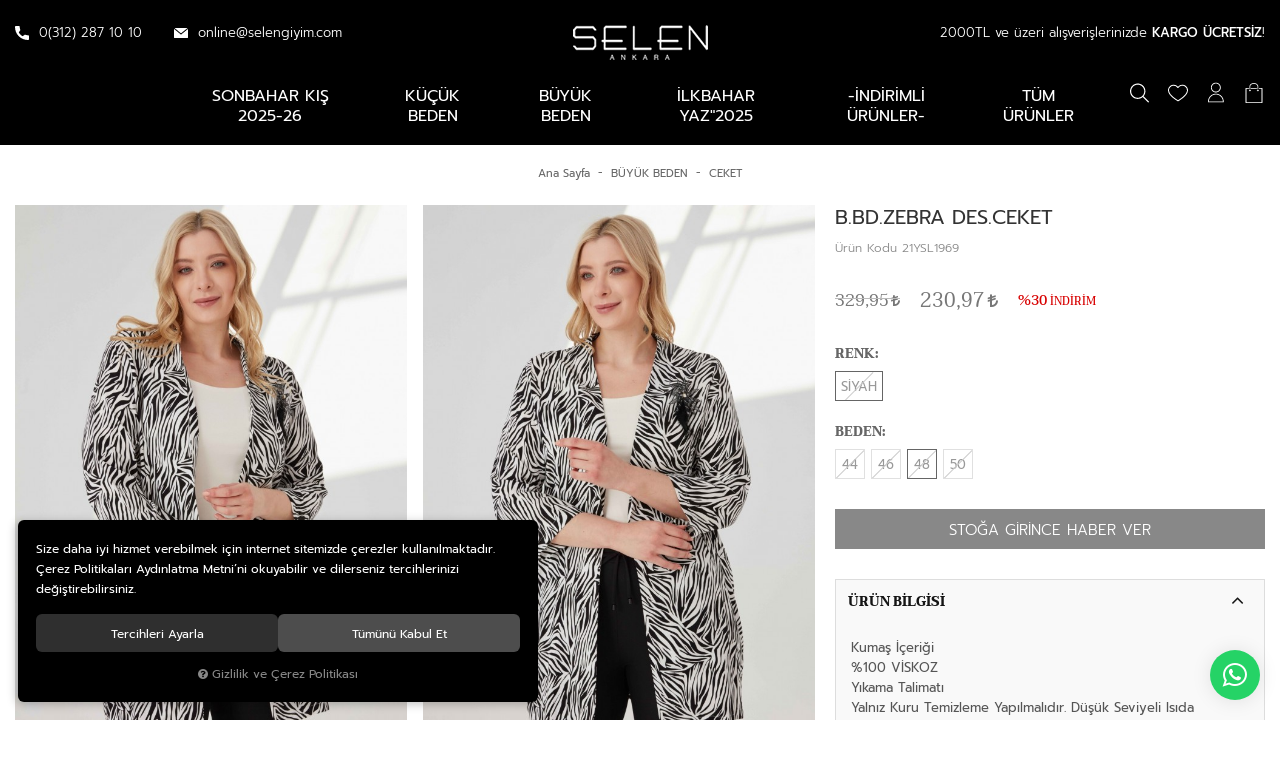

--- FILE ---
content_type: text/html; charset=UTF-8
request_url: https://www.selengiyim.com/b-bd-zebra-des-ceket-siyah-48
body_size: 200703
content:
<!DOCTYPE html>
<html lang="tr" data-dir="ltr">
<head>
	<meta name="viewport" content="width=device-width, initial-scale=1.0, maximum-scale=1.0, user-scalable=no">
	<meta http-equiv="Content-Type" content="text/html; charset=utf-8">
	<!--[if lt IE 9]>
	<script src="//www.selengiyim.com/themes/cdn/v2/scripts/html5shiv.min.js"></script>
	<script src="//www.selengiyim.com/themes/cdn/v2/scripts/respond.min.js"></script>
	<![endif]-->
	<meta property="og:title" content="CEKET - SELEN - B.BD.ZEBRA DES.CEKET">
	<meta property="og:description" content="CEKET - SELEN - B.BD.ZEBRA DES.CEKET">
	<meta name="description" content="selengiyim.com / Online Alışveriş">
	<meta name="keywords" content="Etek, Gömlek, vb,">
	<meta name="robots" content="index,follow">
	<meta name="author" content="selengiyim.com">
	<meta name="msvalidate.01" content="">
	<meta name="yandex-verification" content="">
	<link rel="icon" href="//www.selengiyim.com/UserFiles/Fotograflar/favicon.png">
	<title>CEKET - SELEN - B.BD.ZEBRA DES.CEKET</title>
	<link rel="canonical" href="https://www.selengiyim.com/b-bd-zebra-des-ceket-siyah-48">
	<script>var curl = 'http://www.selengiyim.com', ModulName = 'Urun', ccurl = '//www.selengiyim.com', cdn = '//www.selengiyim.com/themes/cdn', VarsayilanResim = '//www.selengiyim.com/UserFiles/Fotograflar/thumbs/1173-11-gorsel-hazirlaniyor-noimage-png-11-gorsel-hazirlaniyor-noimage.png', ParaBirimi = 'TRY', site = {"curl":"http:\/\/www.selengiyim.com","ModulName":"Urun","ccurl":"\/\/www.selengiyim.com","cdn":"\/\/www.selengiyim.com\/themes\/cdn","VarsayilanResim":"\/\/www.selengiyim.com\/UserFiles\/Fotograflar\/thumbs\/1173-11-gorsel-hazirlaniyor-noimage-png-11-gorsel-hazirlaniyor-noimage.png","GecerliDil":"tr","VaryasyonlariListele":"1","ParaBirimi":"TRY","ParaBirimiSolIkon":"","ParaBirimiSagIkon":"<i class='fa fa-try'><\/i>","StokTakibi":"1","domain":"selengiyim.com","StoksuzFiyat":"0","GecerliUlke":null,"GecerliIl":null,"GecerliIlce":null,"GecerliMahalle":null,"mobil":false,"teklif":"0","AnonimFiyatGosterme":"0","isUser":false,"VEtiket":[],"kurye":"0","lurl":"\/\/www.selengiyim.com","GecerliBolge":null,"yuvarlama":"0","CerezMesaji":1,"cookies":{"google_ga":"cookies.marketing","google_ga4":"cookies.marketing","google_gtm":"cookies.marketing","criteo":"cookies.marketing","facebook_pixel":"cookies.marketing","google_adwords":"cookies.marketing"},"ayniSepet":false,"gucluSifre":0,"dhl":"0","google_ga":"UA-195614851-1","google_ga4":"G-71P4YPRXTF","google_gtm":"GTM-5FWJBGVG","google_adwords":"AW-16888469908","firma":"Selen Giyim San. Tic. Ltd. \u015eti","firmaKisa":"Selen Giyim","adresHarita":"0","stoksuzUrunNoIndex":0,"theme":"selengiyim"}, uye = {"mail":null,"adsoyad":null,"grup_id":null,"telif":0,"unvan":null,"vergi_no":null,"vergi_dairesi":null,"tckn":null,"tip":null,"nakitpuan":0,"nakitpuan_string":null,"smsIzin":null,"mailIzin":null,"bulten":null,"telefon":null}; var dil = {"cerezmesajitext":null,"cerezmesajikabul":null,"cerez1":"\u00c7erez Tercihleriniz"};</script>
	<script src="//www.selengiyim.com/themes/cdn/v2/jquery-3.6.0/jquery-3.6.0.min.js"></script>
	<script src="//www.selengiyim.com/themes/cdn/v2/scripts/kvkk.cookie.min.js?v=50799"></script>
	<link rel="stylesheet" href="//www.selengiyim.com/themes/cdn/v2/fonts/prompt/prompt.min.css">
	<link rel="stylesheet" href="//www.selengiyim.com/themes/cdn/v2/fonts/taviraj/taviraj.min.css">
	<link rel="stylesheet" href="//www.selengiyim.com/themes/cdn/v2/fonts/font-awesome/font-awesome.min.css">
	<link rel="stylesheet" href="//www.selengiyim.com/themes/selengiyim/css/css.demeti.min.css?v=50799">
	<link rel="stylesheet" href="//www.selengiyim.com/themes/selengiyim/css/animations.min.css">	<script defer>
		function frontend_cookies_google_ga1(){
			if(cookies.marketing){
			(function(i, s, o, g, r, a, m) {
			i['GoogleAnalyticsObject'] = r;
			i[r] = i[r] || function() {
			(i[r].q = i[r].q || []).push(arguments)
			}, i[r].l = 1 * new Date();
			a = s.createElement(o),
			m = s.getElementsByTagName(o)[0];
			a.async = 1;
			a.src = g;
			m.parentNode.insertBefore(a, m)
			})(window, document, 'script', '//www.google-analytics.com/analytics.js', 'ga');
			ga('create', 'UA-195614851-1', 'auto');
			ga('send', 'pageview');
			}
		}
		frontend_cookies_google_ga1();
	</script>
	<meta name="google-site-verification" content="IiXd2Sa6dUxw8MW90qnK7T3C4z6ukh6wnJUdxhoJZS8" />
<style>
.product-item .detail .price .tax-price, .product-item .detail .price .discounted-price, .product-item .detail .price .last-price, .product-item .detail .price .discount, .product-item .detail .price .old-price {

    color: #d80000;
}
</style>

<script>
SecilebilirUlkeler = 1;
</script>


<div class="whatsapp"><a href="https://api.whatsapp.com/send?phone=905337622999" target="_blank"><span>Whatsapp Destek</span><i class="fa fa-whatsapp" aria-hidden="true"></i></a></div>

<style>
.whatsapp {position:fixed;right: 20px;bottom: 20px;width: 50px;height: 50px;z-index:5;}
.whatsapp a {display:block;background-color:#25d366;position:relative;border-radius:100%;box-shadow: 0 1px 20px 0 rgba(0,0,0,.1); transition: background-color .4s ease; -webkit-transition: background-color .4s ease;}
.whatsapp a span{display:none;position:absolute;right: 55px;top:50%;margin:-20px 0 0 0;font-size:14px;color:#fff;font-weight:500;line-height:18px;white-space:nowrap;background-color:#23c761;border-radius:50px;padding:11px 10px;animation:righttoleft ease .5s;-webkit-animation:righttoleft ease .5s;}
.whatsapp a i{display:block;text-align:center;line-height: 50px;font-size: 28px;color:#fff;}

@media (min-width:768px){
	.whatsapp a:hover {background-color:#1ab956;}
	.whatsapp a:hover span {display:block;}
}
</style>
<!-- Google Tag Manager -->
	<script>function backend_cookies_google_gtm1(){
if(!cookies.marketing){return;}

(function(w,d,s,l,i){w[l]=w[l]||[];w[l].push({'gtm.start':
	new Date().getTime(),event:'gtm.js'});var f=d.getElementsByTagName(s)[0],
	j=d.createElement(s),dl=l!='dataLayer'?'&l='+l:'';j.async=true;j.src=
	'https://www.googletagmanager.com/gtm.js?id='+i+dl;f.parentNode.insertBefore(j,f);
	})(window,document,'script','dataLayer','GTM-5FWJBGVG');}
backend_cookies_google_gtm1();</script>
	<!-- End Google Tag Manager -->
<!-- Global site tag (gtag.js) - Google Analytics -->
	<script>
	function backend_cookies_google_ga41()
	{
		if (!cookies.marketing){return;}
		jQuery.ajax({url: 'https://www.googletagmanager.com/gtag/js?id=G-71P4YPRXTF', dataType: 'script', async: false});
		window.dataLayer = window.dataLayer || [];
		window.gtag = function(){dataLayer.push(arguments);}
		gtag('js', new Date());
		gtag('config', 'G-71P4YPRXTF');
	}
	
	backend_cookies_google_ga41();
	</script>
<script>function backend_head_kapanis_oncesi2(){
if (!cookies.marketing){return;}

<!-- Global site tag (gtag.js) - Google Ads: 701011094 -->
jQuery.getScript("https://www.googletagmanager.com/gtag/js?id=AW-16888469908")
window.dataLayer = window.dataLayer || [];
function gtag(){dataLayer.push(arguments);}
gtag('js', new Date());

gtag('config', 'AW-16888469908');}
backend_head_kapanis_oncesi2();
var fbc_id = 705372317179935;
function backend_cookies_facebook_pixel1(){
if (!cookies.marketing){return;}


/* Meta Pixel Code */
!function(f,b,e,v,n,t,s)
{if(f.fbq)return;n=f.fbq=function(){n.callMethod?
n.callMethod.apply(n,arguments):n.queue.push(arguments)};
if(!f._fbq)f._fbq=n;n.push=n;n.loaded=!0;n.version='2.0';
n.queue=[];t=b.createElement(e);t.async=!0;
t.src=v;s=b.getElementsByTagName(e)[0];
s.parentNode.insertBefore(t,s)}(window, document,'script',
'https://connect.facebook.net/en_US/fbevents.js');

}
backend_cookies_facebook_pixel1();</script>
</head>
<body data-page="Urun">
<header>
	<div class="container-fluid">
		<div class="header-inner">
			<div class="logo">
				<a href="//www.selengiyim.com"><img src="//www.selengiyim.com/UserFiles/Fotograflar/18-logo-png-logo.png" width="135" height="35" alt="CEKET - SELEN - B.BD.ZEBRA DES.CEKET"></a>
			</div>
			<div class="main-nav-toggle">
				<button type="button">
					<svg class="open"><use xlink:href="#header-menu"></use></svg>
					<svg class="close"><use xlink:href="#close"></use></svg>
				</button>
			</div>
			<div class="header-contact-info">
				<ul>
					<li><a href="tel:+yyy" class="phone" data-number="0(312) 287 10 10"><svg class="phone-icon"><use xlink:href="#phone"></use></svg> 0(312) 287 10 10</a></li>
					<li><a href="tel:+yyy" class="phone" data-number=""><svg class="gsm-icon"><use xlink:href="#gsm"></use></svg> </a></li>
					<li><span><svg class="email-icon"><use xlink:href="#email"></use></svg> online@selengiyim.com</span></li>
				</ul>
			</div>
			<div class="user-nav-wrapper">
				<p>2000TL ve üzeri alışverişlerinizde <strong>KARGO ÜCRETSİZ</strong>!</p>
				<ul>
					<li class="search-col"><script>var KategoriID = "", MarkaID = "";</script>
<div class="search dropdown item">
    <div class="dropdown-toggle" type="button" data-toggle="dropdown"><svg class="search-icon"><use xlink:href="#search"></use></svg></div>
    <div class="dropdown-menu">
        <form id="AramaForm" action="/arama">
            <input type="text" name="Keyword" class="form-control" id="Kelime" value="" tabindex="1" autocomplete="off" placeholder="Ne Aramıştınız?">
            <button id="SearchFormButton"><svg class="search-icon"><use xlink:href="#search"></use></svg></button>
            <div class="dropdown-close"><svg class="close-icon"><use xlink:href="#close"></use></svg></div>
        </form>
    </div>
</div>
</li>
					<li class="fav-col"><a href="//www.selengiyim.com/Favoriler" class="favourites item"><svg class="heart-icon"><use xlink:href="#heart"></use></svg></a></li>
										<li class="account-col">
						<div class="account dropdown item" data-status="0">
							<div class="dropdown-toggle" type="button" data-toggle="dropdown"><svg class="user-icon"><use xlink:href="#user"></use></svg></div>
							<div class="dropdown-menu">
								<div class="title">Üye Girişi <a href="//www.selengiyim.com/yeni-uye"><svg class="user-icon"><use xlink:href="#user"></use></svg> Yeni Üyelik</a></div>
								<form action="https://www.selengiyim.com/giris" id="LoginForm2" method="post">
									<div class="form-group">
										<input type="text" class="form-control" id="Mail" data-rule-required="true" data-rule-email="true" name="Mail" placeholder="E-mail Adresiniz">
									</div>
									<div class="form-group">
										<input type="password" class="form-control" id="Sifre" autocomplete="off" data-rule-required="true" data-rule-sifre="true" name="Sifre" placeholder="Şifreniz">
									</div>
									<div class="form-group">
										<button class="btn" type="button" id="LoginButton2">Giriş Yap</button>
									</div>
									<div class="form-group text-center">
										<a href="//www.selengiyim.com/sifremi-unuttum">? Şifremi Unuttum</a>
									</div>
									<input type="hidden" name="Login" value="true">
									<input type="hidden" name="page-token" value="">
								</form>
							</div>
						</div>
					</li>
					
					
					<li class="cart-col">
						<div class="cart dropdown item" data-amount="0">
							<div class="dropdown-toggle" type="button" data-toggle="dropdown"><svg class="cart-icon"><use xlink:href="#cart"></use></svg><div class="amount">0</div></div>
							<div class="dropdown-menu">
							</div>
						</div>
					</li>
				</ul>
			</div>
		</div>
		<nav class="main-nav">
			<ul class="top-nav">
		<li>
		<a href="https://www.selengiyim.com/sonbahar-kis-2025-26">SONBAHAR KIŞ 2025-26</a>		
        
		
	</li>
	
	<li>
		<a href="https://www.selengiyim.com/kucuk-beden">KÜÇÜK BEDEN</a>		
                <i class="fa fa-angle-right" aria-hidden="true"></i>
        <div class="sub-nav">
            <ul class="list-wrapper">
                                <li>
                    <a href="https://www.selengiyim.com/kucuk-beden-bluz">BLUZ</a>
                    
                </li>
                
                <li>
                    <a href="https://www.selengiyim.com/ceket">CEKET</a>
                    
                </li>
                
                <li>
                    <a href="https://www.selengiyim.com/elbise">ELBİSE</a>
                    
                </li>
                
                <li>
                    <a href="https://www.selengiyim.com/etek">ETEK</a>
                    
                </li>
                
                <li>
                    <a href="https://www.selengiyim.com/gomlek-0">GÖMLEK</a>
                    
                </li>
                
                <li>
                    <a href="https://www.selengiyim.com/kucuk-beden-hirka">HIRKA</a>
                    
                </li>
                
                <li>
                    <a href="https://www.selengiyim.com/kucuk-beden-kaban">KABAN</a>
                    
                </li>
                
                <li>
                    <a href="https://www.selengiyim.com/manto">MANTO</a>
                    
                </li>
                
                <li>
                    <a href="https://www.selengiyim.com/kucuk-beden-mont">MONT</a>
                    
                </li>
                
                <li>
                    <a href="https://www.selengiyim.com/kucuk-beden-pantolon">PANTOLON</a>
                    
                </li>
                
                <li>
                    <a href="https://www.selengiyim.com/pelerin">PELERİN</a>
                    
                </li>
                
                <li>
                    <a href="https://www.selengiyim.com/kucuk-beden-penye-bluz">PENYE BLUZ</a>
                    
                </li>
                
                <li>
                    <a href="https://www.selengiyim.com/sort">ŞORT</a>
                    
                </li>
                
                <li>
                    <a href="https://www.selengiyim.com/kucuk-beden-sort">ŞORT</a>
                    
                </li>
                
                <li>
                    <a href="https://www.selengiyim.com/trench">TRENCH</a>
                    
                </li>
                
                <li>
                    <a href="https://www.selengiyim.com/kucuk-beden-tulum">TULUM</a>
                    
                </li>
                
                <li>
                    <a href="https://www.selengiyim.com/tunik">TUNİK</a>
                    
                </li>
                
                <li>
                    <a href="https://www.selengiyim.com/kucuk-beden-yelek">YELEK</a>
                    
                </li>
                
            </ul>
        </div>
        
		
	</li>
	
	<li>
		<a href="https://www.selengiyim.com/buyuk-beden">BÜYÜK BEDEN</a>		
                <i class="fa fa-angle-right" aria-hidden="true"></i>
        <div class="sub-nav">
            <ul class="list-wrapper">
                                <li>
                    <a href="https://www.selengiyim.com/buyuk-beden-bluz">BLUZ</a>
                    
                </li>
                
                <li>
                    <a href="https://www.selengiyim.com/buyuk-beden-ceket">CEKET</a>
                    
                </li>
                
                <li>
                    <a href="https://www.selengiyim.com/buyuk-beden-elbise">ELBİSE</a>
                    
                </li>
                
                <li>
                    <a href="https://www.selengiyim.com/buyuk-beden-etek">ETEK</a>
                    
                </li>
                
                <li>
                    <a href="https://www.selengiyim.com/gomlek">GÖMLEK</a>
                    
                </li>
                
                <li>
                    <a href="https://www.selengiyim.com/hirka">HIRKA</a>
                    
                </li>
                
                <li>
                    <a href="https://www.selengiyim.com/kaban">KABAN</a>
                    
                </li>
                
                <li>
                    <a href="https://www.selengiyim.com/buyuk-beden-mont">MONT</a>
                    
                </li>
                
                <li>
                    <a href="https://www.selengiyim.com/pantolon">PANTOLON</a>
                    
                </li>
                
                <li>
                    <a href="https://www.selengiyim.com/buyuk-beden-pelerin">PELERİN</a>
                    
                </li>
                
                <li>
                    <a href="https://www.selengiyim.com/penye-bluz">PENYE BLUZ</a>
                    
                </li>
                
                <li>
                    <a href="https://www.selengiyim.com/buyuk-beden-trench">TRENCH</a>
                    
                </li>
                
                <li>
                    <a href="https://www.selengiyim.com/tulum">TULUM</a>
                    
                </li>
                
                <li>
                    <a href="https://www.selengiyim.com/yelek">YELEK</a>
                    
                </li>
                
            </ul>
        </div>
        
		
	</li>
	
	<li>
		<a href="https://www.selengiyim.com/ilbahar-yaz-2025">İLkBAHAR YAZ"2025</a>		
        
		
	</li>
	
	<li>
		<a href="https://www.selengiyim.com/indirimli-urunler-5367">-İNDİRİMLİ ÜRÜNLER-</a>		
        
		
	</li>
	
	<li>
		<a href="https://www.selengiyim.com/tum-urunler">Tüm Ürünler</a>		
        
		
	</li>
	
</ul>
		</nav>
	</div>
</header>
<script>
	var TemaCevirileri = '{"Sepet":"Sepet","Kapat":"Kapat","Adet":"Adet","Toplam":"Genel Toplam","SepeteGit":"Sepete Git","SepetinizBos":"Sepetinizde ürün bulunamadı."}',
		turl = '//www.selengiyim.com/themes/selengiyim',
		FiltreOtomatikCalistir = 1,
		HataMesaji = 2,
		sepetteindirim10 = 'Sepette %10 İndirim',
		sepetteindirim15 = 'Sepette %15 İndirim',
		sepetteindirim20 = 'Sepette %20 İndirim';
	TemaCevirileri = (TemaCevirileri && TemaCevirileri != undefined ? $.parseJSON(TemaCevirileri) : $.parseJSON('{}'));
</script>




<div class="product-detail-wrapper">
	<div class="breadcrumb">
	<ul class="list-unstyled">
				<li><a href="https://www.selengiyim.com"><span>Ana Sayfa</span></a></li>
		<li><a href="https://www.selengiyim.com/buyuk-beden"><span>BÜYÜK BEDEN</span></a></li>
		<li><a href="https://www.selengiyim.com/buyuk-beden-ceket"><span>CEKET</span></a></li>
		<li class="last"><a href="https://www.selengiyim.com/b-bd-zebra-des-ceket-siyah-48"><h1>B.BD.ZEBRA DES.CEKET</h1></a></li>
	</ul>
</div>
	<div class="container-fluid">
		<div class="hidden"><div id="UrunAdi">B.BD.ZEBRA DES.CEKET</div><div id="KategoriAdi">CEKET</div></div><script>var UrunID = '80', ID = '472', curl = 'http://www.selengiyim.com', ModulName = 'Urun', EnBoySecimi = '0', SepetMinimum = '1', SepetArtis = '1', VaryasyonList = '[{"ID":"470","FirsatUrunu":"0","UcretsizKargo":"0","KargoUcreti":"","UrunBirimi":"1","SepetArtis":"1","Fiyat":"329.95","PiyasaFiyat":"0","SatisFiyat":"230.97","HavaleFiyat":"230.97","EskiFiyat":"0","ParaBirimi":"<i class=\u0027fa fa-try\u0027><\/i>","UrunKodu":"21YSL1969","Indirim":"30","IndirimFiyat":"230.97","StokMiktari":"0","StokMiktariString":"T\u00dcKEND\u0130","StokMiktariBlok":"stokyok","UrunVaryasyon1":"3","UrunVaryasyon2":"4","UrunVaryasyon3":"0","VarID1":"15","VarID2":"14","VarID3":"0","SeoUrl":"https:\/\/www.selengiyim.com\/b-bd-zebra-des-ceket-siyah-44","KargoUcretiString":"0,00 <i class=\u0027fa fa-try\u0027><\/i>","FiyatString":"329,95 <i class=\u0027fa fa-try\u0027><\/i>","PiyasaFiyatString":"0,00 <i class=\u0027fa fa-try\u0027><\/i>","SatisFiyatString":"230,97 <i class=\u0027fa fa-try\u0027><\/i>","HavaleFiyatString":"230,97 <i class=\u0027fa fa-try\u0027><\/i>","EskiFiyatString":"0,00 <i class=\u0027fa fa-try\u0027><\/i>","IndirimFiyatString":"230,97 <i class=\u0027fa fa-try\u0027><\/i>","VergiOrani":"10","VergiOraniString":"%10","VergiHaricFiyat":"209.97","VergiHaricFiyatString":"209,97 <i class=\u0027fa fa-try\u0027><\/i>","UpdateDate":"22 May 2025  16:51","noindex":"0","Baslik":"B.BD.ZEBRA DES.CEKET","VarBaslik":{"15":"S\u0130YAH","14":"44"},"VarRenk":{"15":"","14":""},"VarFoto":{"15":"1173-11-gorsel-hazirlaniyor-noimage-png-11-gorsel-hazirlaniyor-noimage.png","14":"1173-11-gorsel-hazirlaniyor-noimage-png-11-gorsel-hazirlaniyor-noimage.png"},"Fotolar":[{"Foto":"1442-21ysl1969-026-1-jpg-21ysl1969-026-1.jpg","Baslik":"21YSL1969_026_1.jpg","Sira":"0"},{"Foto":"1443-21ysl1969-026-2-jpg-21ysl1969-026-2.jpg","Baslik":"21YSL1969_026_2.jpg","Sira":"0"},{"Foto":"1444-21ysl1969-026-3-jpg-21ysl1969-026-3.jpg","Baslik":"21YSL1969_026_3.jpg","Sira":"0"},{"Foto":"1445-21ysl1969-026-4-jpg-21ysl1969-026-4.jpg","Baslik":"21YSL1969_026_4.jpg","Sira":"0"}],"Favori":"0","FiyatiDusunceHaberVer":"0","GelinceHaberVer":"0","DegerAlanlari":[{"nu":"1","key":"Video Linki","value":""}],"promosyonlar":""},{"ID":"471","FirsatUrunu":"0","UcretsizKargo":"0","KargoUcreti":"","UrunBirimi":"1","SepetArtis":"1","Fiyat":"329.95","PiyasaFiyat":"0","SatisFiyat":"230.97","HavaleFiyat":"230.97","EskiFiyat":"0","ParaBirimi":"<i class=\u0027fa fa-try\u0027><\/i>","UrunKodu":"21YSL1969","Indirim":"30","IndirimFiyat":"230.97","StokMiktari":"0","StokMiktariString":"T\u00dcKEND\u0130","StokMiktariBlok":"stokyok","UrunVaryasyon1":"3","UrunVaryasyon2":"4","UrunVaryasyon3":"0","VarID1":"15","VarID2":"17","VarID3":"0","SeoUrl":"https:\/\/www.selengiyim.com\/b-bd-zebra-des-ceket-siyah-46","KargoUcretiString":"0,00 <i class=\u0027fa fa-try\u0027><\/i>","FiyatString":"329,95 <i class=\u0027fa fa-try\u0027><\/i>","PiyasaFiyatString":"0,00 <i class=\u0027fa fa-try\u0027><\/i>","SatisFiyatString":"230,97 <i class=\u0027fa fa-try\u0027><\/i>","HavaleFiyatString":"230,97 <i class=\u0027fa fa-try\u0027><\/i>","EskiFiyatString":"0,00 <i class=\u0027fa fa-try\u0027><\/i>","IndirimFiyatString":"230,97 <i class=\u0027fa fa-try\u0027><\/i>","VergiOrani":"10","VergiOraniString":"%10","VergiHaricFiyat":"209.97","VergiHaricFiyatString":"209,97 <i class=\u0027fa fa-try\u0027><\/i>","UpdateDate":"22 May 2025  16:51","noindex":"0","Baslik":"B.BD.ZEBRA DES.CEKET","VarBaslik":{"15":"S\u0130YAH","17":"46"},"VarRenk":{"15":"","17":""},"VarFoto":{"15":"1173-11-gorsel-hazirlaniyor-noimage-png-11-gorsel-hazirlaniyor-noimage.png","17":"1173-11-gorsel-hazirlaniyor-noimage-png-11-gorsel-hazirlaniyor-noimage.png"},"Fotolar":[{"Foto":"1442-21ysl1969-026-1-jpg-21ysl1969-026-1.jpg","Baslik":"21YSL1969_026_1.jpg","Sira":"0"},{"Foto":"1443-21ysl1969-026-2-jpg-21ysl1969-026-2.jpg","Baslik":"21YSL1969_026_2.jpg","Sira":"0"},{"Foto":"1444-21ysl1969-026-3-jpg-21ysl1969-026-3.jpg","Baslik":"21YSL1969_026_3.jpg","Sira":"0"},{"Foto":"1445-21ysl1969-026-4-jpg-21ysl1969-026-4.jpg","Baslik":"21YSL1969_026_4.jpg","Sira":"0"}],"Favori":"0","FiyatiDusunceHaberVer":"0","GelinceHaberVer":"0","DegerAlanlari":[{"nu":"1","key":"Video Linki","value":""}],"promosyonlar":""},{"ID":"472","FirsatUrunu":"0","UcretsizKargo":"0","KargoUcreti":"","UrunBirimi":"1","SepetArtis":"1","Fiyat":"329.95","PiyasaFiyat":"0","SatisFiyat":"230.97","HavaleFiyat":"230.97","EskiFiyat":"0","ParaBirimi":"<i class=\u0027fa fa-try\u0027><\/i>","UrunKodu":"21YSL1969","Indirim":"30","IndirimFiyat":"230.97","StokMiktari":"0","StokMiktariString":"T\u00dcKEND\u0130","StokMiktariBlok":"stokyok","UrunVaryasyon1":"3","UrunVaryasyon2":"4","UrunVaryasyon3":"0","VarID1":"15","VarID2":"18","VarID3":"0","SeoUrl":"https:\/\/www.selengiyim.com\/b-bd-zebra-des-ceket-siyah-48","KargoUcretiString":"0,00 <i class=\u0027fa fa-try\u0027><\/i>","FiyatString":"329,95 <i class=\u0027fa fa-try\u0027><\/i>","PiyasaFiyatString":"0,00 <i class=\u0027fa fa-try\u0027><\/i>","SatisFiyatString":"230,97 <i class=\u0027fa fa-try\u0027><\/i>","HavaleFiyatString":"230,97 <i class=\u0027fa fa-try\u0027><\/i>","EskiFiyatString":"0,00 <i class=\u0027fa fa-try\u0027><\/i>","IndirimFiyatString":"230,97 <i class=\u0027fa fa-try\u0027><\/i>","VergiOrani":"10","VergiOraniString":"%10","VergiHaricFiyat":"209.97","VergiHaricFiyatString":"209,97 <i class=\u0027fa fa-try\u0027><\/i>","UpdateDate":"22 May 2025  16:51","noindex":"0","Baslik":"B.BD.ZEBRA DES.CEKET","VarBaslik":{"15":"S\u0130YAH","18":"48"},"VarRenk":{"15":"","18":""},"VarFoto":{"15":"1173-11-gorsel-hazirlaniyor-noimage-png-11-gorsel-hazirlaniyor-noimage.png","18":"1173-11-gorsel-hazirlaniyor-noimage-png-11-gorsel-hazirlaniyor-noimage.png"},"Fotolar":[{"Foto":"1442-21ysl1969-026-1-jpg-21ysl1969-026-1.jpg","Baslik":"21YSL1969_026_1.jpg","Sira":"0"},{"Foto":"1443-21ysl1969-026-2-jpg-21ysl1969-026-2.jpg","Baslik":"21YSL1969_026_2.jpg","Sira":"0"},{"Foto":"1444-21ysl1969-026-3-jpg-21ysl1969-026-3.jpg","Baslik":"21YSL1969_026_3.jpg","Sira":"0"},{"Foto":"1445-21ysl1969-026-4-jpg-21ysl1969-026-4.jpg","Baslik":"21YSL1969_026_4.jpg","Sira":"0"}],"Favori":"0","FiyatiDusunceHaberVer":"0","GelinceHaberVer":"0","DegerAlanlari":[{"nu":"1","key":"Video Linki","value":""}],"promosyonlar":""},{"ID":"473","FirsatUrunu":"0","UcretsizKargo":"0","KargoUcreti":"","UrunBirimi":"1","SepetArtis":"1","Fiyat":"329.95","PiyasaFiyat":"0","SatisFiyat":"230.97","HavaleFiyat":"230.97","EskiFiyat":"0","ParaBirimi":"<i class=\u0027fa fa-try\u0027><\/i>","UrunKodu":"21YSL1969","Indirim":"30","IndirimFiyat":"230.97","StokMiktari":"0","StokMiktariString":"T\u00dcKEND\u0130","StokMiktariBlok":"stokyok","UrunVaryasyon1":"3","UrunVaryasyon2":"4","UrunVaryasyon3":"0","VarID1":"15","VarID2":"19","VarID3":"0","SeoUrl":"https:\/\/www.selengiyim.com\/b-bd-zebra-des-ceket-siyah-50","KargoUcretiString":"0,00 <i class=\u0027fa fa-try\u0027><\/i>","FiyatString":"329,95 <i class=\u0027fa fa-try\u0027><\/i>","PiyasaFiyatString":"0,00 <i class=\u0027fa fa-try\u0027><\/i>","SatisFiyatString":"230,97 <i class=\u0027fa fa-try\u0027><\/i>","HavaleFiyatString":"230,97 <i class=\u0027fa fa-try\u0027><\/i>","EskiFiyatString":"0,00 <i class=\u0027fa fa-try\u0027><\/i>","IndirimFiyatString":"230,97 <i class=\u0027fa fa-try\u0027><\/i>","VergiOrani":"10","VergiOraniString":"%10","VergiHaricFiyat":"209.97","VergiHaricFiyatString":"209,97 <i class=\u0027fa fa-try\u0027><\/i>","UpdateDate":"22 May 2025  16:51","noindex":"0","Baslik":"B.BD.ZEBRA DES.CEKET","VarBaslik":{"15":"S\u0130YAH","19":"50"},"VarRenk":{"15":"","19":""},"VarFoto":{"15":"1173-11-gorsel-hazirlaniyor-noimage-png-11-gorsel-hazirlaniyor-noimage.png","19":"1173-11-gorsel-hazirlaniyor-noimage-png-11-gorsel-hazirlaniyor-noimage.png"},"Fotolar":[{"Foto":"1442-21ysl1969-026-1-jpg-21ysl1969-026-1.jpg","Baslik":"21YSL1969_026_1.jpg","Sira":"0"},{"Foto":"1443-21ysl1969-026-2-jpg-21ysl1969-026-2.jpg","Baslik":"21YSL1969_026_2.jpg","Sira":"0"},{"Foto":"1444-21ysl1969-026-3-jpg-21ysl1969-026-3.jpg","Baslik":"21YSL1969_026_3.jpg","Sira":"0"},{"Foto":"1445-21ysl1969-026-4-jpg-21ysl1969-026-4.jpg","Baslik":"21YSL1969_026_4.jpg","Sira":"0"}],"Favori":"0","FiyatiDusunceHaberVer":"0","GelinceHaberVer":"0","DegerAlanlari":[{"nu":"1","key":"Video Linki","value":""}],"promosyonlar":""}]', VaryasyonListJson = [{"ID":"470","FirsatUrunu":"0","UcretsizKargo":"0","KargoUcreti":"","UrunBirimi":"1","SepetArtis":1,"Fiyat":329.95,"PiyasaFiyat":0,"SatisFiyat":230.97,"HavaleFiyat":230.97,"EskiFiyat":0,"ParaBirimi":"<i class='fa fa-try'><\/i>","UrunKodu":"21YSL1969","Indirim":30,"IndirimFiyat":230.97,"StokMiktari":0,"StokMiktariString":"T\u00dcKEND\u0130","StokMiktariBlok":"stokyok","UrunVaryasyon1":"3","UrunVaryasyon2":"4","UrunVaryasyon3":"0","VarID1":"15","VarID2":"14","VarID3":"0","SeoUrl":"https:\/\/www.selengiyim.com\/b-bd-zebra-des-ceket-siyah-44","KargoUcretiString":"0,00 <i class='fa fa-try'><\/i>","FiyatString":"329,95 <i class='fa fa-try'><\/i>","PiyasaFiyatString":"0,00 <i class='fa fa-try'><\/i>","SatisFiyatString":"230,97 <i class='fa fa-try'><\/i>","HavaleFiyatString":"230,97 <i class='fa fa-try'><\/i>","EskiFiyatString":"0,00 <i class='fa fa-try'><\/i>","IndirimFiyatString":"230,97 <i class='fa fa-try'><\/i>","VergiOrani":10,"VergiOraniString":"%10","VergiHaricFiyat":209.97,"VergiHaricFiyatString":"209,97 <i class='fa fa-try'><\/i>","UpdateDate":"22 May 2025  16:51","noindex":"0","Baslik":"B.BD.ZEBRA DES.CEKET","VarBaslik":{"15":"S\u0130YAH","14":"44"},"VarRenk":{"15":"","14":""},"VarFoto":{"15":"1173-11-gorsel-hazirlaniyor-noimage-png-11-gorsel-hazirlaniyor-noimage.png","14":"1173-11-gorsel-hazirlaniyor-noimage-png-11-gorsel-hazirlaniyor-noimage.png"},"Fotolar":[{"Foto":"1442-21ysl1969-026-1-jpg-21ysl1969-026-1.jpg","Baslik":"21YSL1969_026_1.jpg","Sira":"0"},{"Foto":"1443-21ysl1969-026-2-jpg-21ysl1969-026-2.jpg","Baslik":"21YSL1969_026_2.jpg","Sira":"0"},{"Foto":"1444-21ysl1969-026-3-jpg-21ysl1969-026-3.jpg","Baslik":"21YSL1969_026_3.jpg","Sira":"0"},{"Foto":"1445-21ysl1969-026-4-jpg-21ysl1969-026-4.jpg","Baslik":"21YSL1969_026_4.jpg","Sira":"0"}],"Favori":0,"FiyatiDusunceHaberVer":0,"GelinceHaberVer":0,"DegerAlanlari":[{"nu":1,"key":"Video Linki","value":""}],"promosyonlar":""},{"ID":"471","FirsatUrunu":"0","UcretsizKargo":"0","KargoUcreti":"","UrunBirimi":"1","SepetArtis":1,"Fiyat":329.95,"PiyasaFiyat":0,"SatisFiyat":230.97,"HavaleFiyat":230.97,"EskiFiyat":0,"ParaBirimi":"<i class='fa fa-try'><\/i>","UrunKodu":"21YSL1969","Indirim":30,"IndirimFiyat":230.97,"StokMiktari":0,"StokMiktariString":"T\u00dcKEND\u0130","StokMiktariBlok":"stokyok","UrunVaryasyon1":"3","UrunVaryasyon2":"4","UrunVaryasyon3":"0","VarID1":"15","VarID2":"17","VarID3":"0","SeoUrl":"https:\/\/www.selengiyim.com\/b-bd-zebra-des-ceket-siyah-46","KargoUcretiString":"0,00 <i class='fa fa-try'><\/i>","FiyatString":"329,95 <i class='fa fa-try'><\/i>","PiyasaFiyatString":"0,00 <i class='fa fa-try'><\/i>","SatisFiyatString":"230,97 <i class='fa fa-try'><\/i>","HavaleFiyatString":"230,97 <i class='fa fa-try'><\/i>","EskiFiyatString":"0,00 <i class='fa fa-try'><\/i>","IndirimFiyatString":"230,97 <i class='fa fa-try'><\/i>","VergiOrani":10,"VergiOraniString":"%10","VergiHaricFiyat":209.97,"VergiHaricFiyatString":"209,97 <i class='fa fa-try'><\/i>","UpdateDate":"22 May 2025  16:51","noindex":"0","Baslik":"B.BD.ZEBRA DES.CEKET","VarBaslik":{"15":"S\u0130YAH","17":"46"},"VarRenk":{"15":"","17":""},"VarFoto":{"15":"1173-11-gorsel-hazirlaniyor-noimage-png-11-gorsel-hazirlaniyor-noimage.png","17":"1173-11-gorsel-hazirlaniyor-noimage-png-11-gorsel-hazirlaniyor-noimage.png"},"Fotolar":[{"Foto":"1442-21ysl1969-026-1-jpg-21ysl1969-026-1.jpg","Baslik":"21YSL1969_026_1.jpg","Sira":"0"},{"Foto":"1443-21ysl1969-026-2-jpg-21ysl1969-026-2.jpg","Baslik":"21YSL1969_026_2.jpg","Sira":"0"},{"Foto":"1444-21ysl1969-026-3-jpg-21ysl1969-026-3.jpg","Baslik":"21YSL1969_026_3.jpg","Sira":"0"},{"Foto":"1445-21ysl1969-026-4-jpg-21ysl1969-026-4.jpg","Baslik":"21YSL1969_026_4.jpg","Sira":"0"}],"Favori":0,"FiyatiDusunceHaberVer":0,"GelinceHaberVer":0,"DegerAlanlari":[{"nu":1,"key":"Video Linki","value":""}],"promosyonlar":""},{"ID":"472","FirsatUrunu":"0","UcretsizKargo":"0","KargoUcreti":"","UrunBirimi":"1","SepetArtis":1,"Fiyat":329.95,"PiyasaFiyat":0,"SatisFiyat":230.97,"HavaleFiyat":230.97,"EskiFiyat":0,"ParaBirimi":"<i class='fa fa-try'><\/i>","UrunKodu":"21YSL1969","Indirim":30,"IndirimFiyat":230.97,"StokMiktari":0,"StokMiktariString":"T\u00dcKEND\u0130","StokMiktariBlok":"stokyok","UrunVaryasyon1":"3","UrunVaryasyon2":"4","UrunVaryasyon3":"0","VarID1":"15","VarID2":"18","VarID3":"0","SeoUrl":"https:\/\/www.selengiyim.com\/b-bd-zebra-des-ceket-siyah-48","KargoUcretiString":"0,00 <i class='fa fa-try'><\/i>","FiyatString":"329,95 <i class='fa fa-try'><\/i>","PiyasaFiyatString":"0,00 <i class='fa fa-try'><\/i>","SatisFiyatString":"230,97 <i class='fa fa-try'><\/i>","HavaleFiyatString":"230,97 <i class='fa fa-try'><\/i>","EskiFiyatString":"0,00 <i class='fa fa-try'><\/i>","IndirimFiyatString":"230,97 <i class='fa fa-try'><\/i>","VergiOrani":10,"VergiOraniString":"%10","VergiHaricFiyat":209.97,"VergiHaricFiyatString":"209,97 <i class='fa fa-try'><\/i>","UpdateDate":"22 May 2025  16:51","noindex":"0","Baslik":"B.BD.ZEBRA DES.CEKET","VarBaslik":{"15":"S\u0130YAH","18":"48"},"VarRenk":{"15":"","18":""},"VarFoto":{"15":"1173-11-gorsel-hazirlaniyor-noimage-png-11-gorsel-hazirlaniyor-noimage.png","18":"1173-11-gorsel-hazirlaniyor-noimage-png-11-gorsel-hazirlaniyor-noimage.png"},"Fotolar":[{"Foto":"1442-21ysl1969-026-1-jpg-21ysl1969-026-1.jpg","Baslik":"21YSL1969_026_1.jpg","Sira":"0"},{"Foto":"1443-21ysl1969-026-2-jpg-21ysl1969-026-2.jpg","Baslik":"21YSL1969_026_2.jpg","Sira":"0"},{"Foto":"1444-21ysl1969-026-3-jpg-21ysl1969-026-3.jpg","Baslik":"21YSL1969_026_3.jpg","Sira":"0"},{"Foto":"1445-21ysl1969-026-4-jpg-21ysl1969-026-4.jpg","Baslik":"21YSL1969_026_4.jpg","Sira":"0"}],"Favori":0,"FiyatiDusunceHaberVer":0,"GelinceHaberVer":0,"DegerAlanlari":[{"nu":1,"key":"Video Linki","value":""}],"promosyonlar":""},{"ID":"473","FirsatUrunu":"0","UcretsizKargo":"0","KargoUcreti":"","UrunBirimi":"1","SepetArtis":1,"Fiyat":329.95,"PiyasaFiyat":0,"SatisFiyat":230.97,"HavaleFiyat":230.97,"EskiFiyat":0,"ParaBirimi":"<i class='fa fa-try'><\/i>","UrunKodu":"21YSL1969","Indirim":30,"IndirimFiyat":230.97,"StokMiktari":0,"StokMiktariString":"T\u00dcKEND\u0130","StokMiktariBlok":"stokyok","UrunVaryasyon1":"3","UrunVaryasyon2":"4","UrunVaryasyon3":"0","VarID1":"15","VarID2":"19","VarID3":"0","SeoUrl":"https:\/\/www.selengiyim.com\/b-bd-zebra-des-ceket-siyah-50","KargoUcretiString":"0,00 <i class='fa fa-try'><\/i>","FiyatString":"329,95 <i class='fa fa-try'><\/i>","PiyasaFiyatString":"0,00 <i class='fa fa-try'><\/i>","SatisFiyatString":"230,97 <i class='fa fa-try'><\/i>","HavaleFiyatString":"230,97 <i class='fa fa-try'><\/i>","EskiFiyatString":"0,00 <i class='fa fa-try'><\/i>","IndirimFiyatString":"230,97 <i class='fa fa-try'><\/i>","VergiOrani":10,"VergiOraniString":"%10","VergiHaricFiyat":209.97,"VergiHaricFiyatString":"209,97 <i class='fa fa-try'><\/i>","UpdateDate":"22 May 2025  16:51","noindex":"0","Baslik":"B.BD.ZEBRA DES.CEKET","VarBaslik":{"15":"S\u0130YAH","19":"50"},"VarRenk":{"15":"","19":""},"VarFoto":{"15":"1173-11-gorsel-hazirlaniyor-noimage-png-11-gorsel-hazirlaniyor-noimage.png","19":"1173-11-gorsel-hazirlaniyor-noimage-png-11-gorsel-hazirlaniyor-noimage.png"},"Fotolar":[{"Foto":"1442-21ysl1969-026-1-jpg-21ysl1969-026-1.jpg","Baslik":"21YSL1969_026_1.jpg","Sira":"0"},{"Foto":"1443-21ysl1969-026-2-jpg-21ysl1969-026-2.jpg","Baslik":"21YSL1969_026_2.jpg","Sira":"0"},{"Foto":"1444-21ysl1969-026-3-jpg-21ysl1969-026-3.jpg","Baslik":"21YSL1969_026_3.jpg","Sira":"0"},{"Foto":"1445-21ysl1969-026-4-jpg-21ysl1969-026-4.jpg","Baslik":"21YSL1969_026_4.jpg","Sira":"0"}],"Favori":0,"FiyatiDusunceHaberVer":0,"GelinceHaberVer":0,"DegerAlanlari":[{"nu":1,"key":"Video Linki","value":""}],"promosyonlar":""}], ResUrl = '//www.selengiyim.com/UserFiles/Fotograflar/', UrunFotoPlaceholder = '//www.selengiyim.com/UserFiles/Fotograflar/798-spacer-gif-spacer.gif', AksesuarList = '[]', NoImage = '//www.selengiyim.com/UserFiles/Fotograflar/thumbs/1173-11-gorsel-hazirlaniyor-noimage-png-11-gorsel-hazirlaniyor-noimage.png', conversiondata = {"urunID":"80","varyasyonID":"472","fiyat":329.95,"indirimliFiyat":230.97,"kategoriler":["B\u00dcY\u00dcK BEDEN","CEKET"],"nitelikler":["S\u0130YAH","48"],"paraBirimi":"TRY"}, Fotolar = '', StokDurumuVar = "VAR", StokDurumuYok = "TÜKENDİ", FavorilereEkle = "Favorilere Ekle", FavorilerdenSil = "Favorilerden Sil", FiyatHaberVer = "Fiyatı Düşünce Haber Ver", FiyatHaberVerme = "Fiyatı Düşünce Haber Verme", GelinceHaberVer = "Stoğa Girince Haber Ver", GelinceHaberVerme = "Stoğa Girince Haber Verme", degerinisecmediniz = ""; AksesuarList = (AksesuarList.length > 0 ? AksesuarList : JSON.stringify(new Array())); var productData = []; productData.image = "//www.selengiyim.com/UserFiles/Fotograflar/org/1442-21ysl1969-026-1-jpg-21ysl1969-026-1.jpg"; productData.id = "80"; productData.vid = "472"; productData.name = document.getElementById('UrunAdi').innerText; productData.code = "21YSL1969"; productData.barcode = "8682019116327"; productData.brand = "SELEN"; productData.category = document.getElementById('KategoriAdi').innerText; productData.url = "https://www.selengiyim.com/b-bd-zebra-des-ceket-siyah-48"; if("230,97".length){ productData.price = "230,97"; productData.oldprice = "329,95"; }else{ productData.price = "329,95"; } if(typeof site !== "undefined"){ productData.currency = site.ParaBirimi; }else{ productData.currency = "<i class='fa fa-try'></i>"; }if(typeof conversiondata!="undefined") conversiondata["sayfa"]="detay",conversiondata["urunKodu"]="21YSL1969",conversiondata["urunAdi"]=document.getElementById('UrunAdi').innerText,conversiondata["gorsel"]="//www.selengiyim.com/UserFiles/Fotograflar/org/1442-21ysl1969-026-1-jpg-21ysl1969-026-1.jpg",conversiondata["sonFiyat"]=(typeof conversiondata["promosyonluFiyat"] != "undefined") ? conversiondata["promosyonluFiyat"] : (typeof conversiondata["indirimliFiyat"] != "undefined") ? conversiondata["indirimliFiyat"] : conversiondata["fiyat"];if(typeof conversiondata!="undefined" && "SELEN".length) conversiondata["marka"]="SELEN"</script>
<script>
  var FotoPlaceholder   = 1,
    ZoomTip             = 'inner',
    BuyukFotoSayfalama  = 1,
	BuyukFotoOkKontrol  = 0,
    UrunFotoLightbox    = 2,
    AksesuarTip   = 0,
    AksesuarFiyat = 1,
    PaylasBaslik  = "selengiyim.com",
    PaylasText    = "",
    PaylasUrl     = "https://www.selengiyim.com/b-bd-zebra-des-ceket-siyah-48",
    Var1Seo       = 1,
    Var1Tip       = 1,
    Var2Tip       = 1,
    Var3Tip       = 1;
</script>
<script>
	$('body').attr('data-siparis','0');
	
</script>
<script src="//www.selengiyim.com/themes/cdn/v2/scripts/urun.detay.min.js?v=50799"></script>

<div class="product" data-Etiket1="0" data-Etiket2="0" data-Etiket3="0">
  <div class="row">
    <div class="col-xs-12 col-sm-6 col-md-8">
      <div class="product-image" data-deger-value0="">
        <script src="//www.selengiyim.com/themes/cdn/v2/elevatezoom-3.0.8/jquery.elevatezoom-3.0.8.min.js"></script>
<meta name="og:image" content="//www.selengiyim.com/UserFiles/Fotograflar/org/1445-21ysl1969-026-4-jpg-21ysl1969-026-4.jpg">
<script>
	var images = '',
		thumbs = '',
		BuyukFotoLinkText = BuyukFotoLinkText,
		UrunAdi = $('.breadcrumb h1').text();
		
	if(BuyukFotoSayfalama == 'undefined' || BuyukFotoSayfalama == null || !jQuery.isNumeric(BuyukFotoSayfalama)){ var BuyukFotoSayfalama = 0; }
	if(BuyukFotoSayfalamaKontrol == 'undefined' || BuyukFotoSayfalamaKontrol == null || !jQuery.isNumeric(BuyukFotoSayfalamaKontrol)){ var BuyukFotoSayfalamaKontrol = 0; }
	if(BuyukFotoOkKontrol == 0){ var BuyukFotoOkKontrol = false; } else { var BuyukFotoOkKontrol = true; }
	if(BuyukFotoOkOnceki == 'undefined' || BuyukFotoOkOnceki == null){ var BuyukFotoOkOnceki = false; }
	if(BuyukFotoOkSonraki == 'undefined' || BuyukFotoOkSonraki == null){ var BuyukFotoOkSonraki = false; }	
	if(BuyukFotoOtomatikSlide == 1){ var BuyukFotoOtomatikSlide = true; } else { var BuyukFotoOtomatikSlide = false; }
	if(BuyukFotoDokunmatik == 1){ var BuyukFotoDokunmatik = true; } else { var BuyukFotoDokunmatik = false; }
	if(BuyukFotoSonsuzDongu == 1){ var BuyukFotoSonsuzDongu = true; } else { var BuyukFotoSonsuzDongu = false; }
	if(BuyukFotoFadeEfekti == 1){ var BuyukFotoFadeEfekti = true; } else { var BuyukFotoFadeEfekti = false; }
	if(KucukFotoSayfalama == 1){ var KucukFotoSayfalama = true; } else { var KucukFotoSayfalama = false; }
	if(KucukFotoOkKontrol == 1){ var KucukFotoOkKontrol = true; } else { var KucukFotoOkKontrol = false; }
	if(KucukFotoOkOnceki == 'undefined' || KucukFotoOkOnceki == null){ var KucukFotoOkOnceki = false; }
	if(KucukFotoOkSonraki == 'undefined' || KucukFotoOkSonraki == null){ var KucukFotoOkSonraki = false; }
	if(KucukFotoSlideYonu == 1){ var KucukFotoSlideYonu = true; } else { var KucukFotoSlideYonu = false; }
	if(KucukFotoSahneSayisi == 'undefined' || KucukFotoSahneSayisi == null || !jQuery.isNumeric(KucukFotoSahneSayisi)){ var KucukFotoSahneSayisi = 4; }
	if(KucukFotoOrtala == 1){ var KucukFotoOrtala = true; } else { var KucukFotoOrtala = false; }
	if(UrunFotoLightbox == 'undefined' || UrunFotoLightbox == null || !jQuery.isNumeric(UrunFotoLightbox)){ var UrunFotoLightbox = 1; }
	if(BuyukFotoYol == 'undefined' || BuyukFotoYol == null){ var BuyukFotoYol = ''; } else { var BuyukFotoYol = BuyukFotoYol +'/'}
	if(KucukFotoYol == 'undefined' || KucukFotoYol == null){ var KucukFotoYol = 'thumbs'; }	
	if(FotoPlaceholder == 'undefined' || FotoPlaceholder == null || !jQuery.isNumeric(FotoPlaceholder)){ var FotoPlaceholder = 0; }
	if(BuyukFotoPlaceholder == 'undefined' || BuyukFotoPlaceholder == null){ var BuyukFotoPlaceholder = '//www.selengiyim.com/UserFiles/Fotograflar/798-spacer-gif-spacer.gif'; }
	if(KucukFotoPlaceholder == 'undefined' || KucukFotoPlaceholder == null){ var KucukFotoPlaceholder = '//www.selengiyim.com/UserFiles/Fotograflar/798-spacer-gif-spacer.gif'; }
	if(ZoomAktif == 'undefined' || ZoomAktif == null || !jQuery.isNumeric(ZoomAktif)){ var ZoomAktif = 1; }
	if(ZoomTip == 'undefined' || ZoomTip == null){ var ZoomTip = 'window'; }
	
	var BuyukFotoSayfalamaD = BuyukFotoSayfalama;
	
	var sliderConfig = {
		autoplay: BuyukFotoOtomatikSlide,
		infinite: BuyukFotoSonsuzDongu,
		arrows: BuyukFotoOkKontrol,
		fade: BuyukFotoFadeEfekti,
		touchMove: BuyukFotoDokunmatik
	};
	if(BuyukFotoOkOnceki && BuyukFotoOkSonraki){
		sliderConfig['prevArrow'] = BuyukFotoOkOnceki;
		sliderConfig['nextArrow'] = BuyukFotoOkSonraki;
	}
	var ksliderConfig = {
		autoplay: false,
		infinite: BuyukFotoSonsuzDongu,
		centerMode: KucukFotoOrtala,
		dots: KucukFotoSayfalama,
		arrows: KucukFotoOkKontrol,
		vertical: KucukFotoSlideYonu,
		slidesToShow: KucukFotoSahneSayisi,
		swipeToSlide: true,
		focusOnSelect: true
	};
	if(KucukFotoOkOnceki && KucukFotoOkOnceki){
		ksliderConfig['prevArrow'] = KucukFotoOkOnceki;
		ksliderConfig['nextArrow'] = KucukFotoOkSonraki;
	}
	var zoomConfig = {
		zoomType: ZoomTip,
		gallery:'gallery_01',
		galleryActiveClass: 'active',
		cursor: "crosshair",
		responsive:true,
		easing:true,
		zoomWindowFadeIn: 500,
		zoomWindowFadeOut: 500,
		lensFadeIn: 500,
		lensFadeOut: 500
	};	
	var gorselsayisi = 0;
		images = images + '<div class="images-item"><a href="//www.selengiyim.com/UserFiles/Fotograflar/org/1442-21ysl1969-026-1-jpg-21ysl1969-026-1.jpg" data-lightbox="image-gallery" title="'+ UrunAdi +'"><img '+ (FotoPlaceholder ? 'src="'+ BuyukFotoPlaceholder +'" data-src="//www.selengiyim.com/UserFiles/Fotograflar/'+ BuyukFotoYol +'1442-21ysl1969-026-1-jpg-21ysl1969-026-1.jpg" class="b-lazy"' : 'src="//www.selengiyim.com/UserFiles/Fotograflar/'+ BuyukFotoYol +'1442-21ysl1969-026-1-jpg-21ysl1969-026-1.jpg"') +' data-zoom-image="//www.selengiyim.com/UserFiles/Fotograflar/org/1442-21ysl1969-026-1-jpg-21ysl1969-026-1.jpg" alt="'+ UrunAdi +'"></a></div>';
	if(site.VarsayilanResim !== '//www.selengiyim.com/UserFiles/Fotograflar/thumbs/1442-21ysl1969-026-1-jpg-21ysl1969-026-1.jpg'){
		thumbs = thumbs + '<div class="thumbs-item"><img '+ (FotoPlaceholder ? 'src="'+ KucukFotoPlaceholder +'" data-src="//www.selengiyim.com/UserFiles/Fotograflar/'+ KucukFotoYol +'/1442-21ysl1969-026-1-jpg-21ysl1969-026-1.jpg" class="b-lazy"' : 'src="//www.selengiyim.com/UserFiles/Fotograflar/'+ KucukFotoYol +'/1442-21ysl1969-026-1-jpg-21ysl1969-026-1.jpg"') +'></div>';
		gorselsayisi++
	}
	
	images = images + '<div class="images-item"><a href="//www.selengiyim.com/UserFiles/Fotograflar/org/1443-21ysl1969-026-2-jpg-21ysl1969-026-2.jpg" data-lightbox="image-gallery" title="'+ UrunAdi +'"><img '+ (FotoPlaceholder ? 'src="'+ BuyukFotoPlaceholder +'" data-src="//www.selengiyim.com/UserFiles/Fotograflar/'+ BuyukFotoYol +'1443-21ysl1969-026-2-jpg-21ysl1969-026-2.jpg" class="b-lazy"' : 'src="//www.selengiyim.com/UserFiles/Fotograflar/'+ BuyukFotoYol +'1443-21ysl1969-026-2-jpg-21ysl1969-026-2.jpg"') +' data-zoom-image="//www.selengiyim.com/UserFiles/Fotograflar/org/1443-21ysl1969-026-2-jpg-21ysl1969-026-2.jpg" alt="'+ UrunAdi +'"></a></div>';
	if(site.VarsayilanResim !== '//www.selengiyim.com/UserFiles/Fotograflar/thumbs/1443-21ysl1969-026-2-jpg-21ysl1969-026-2.jpg'){
		thumbs = thumbs + '<div class="thumbs-item"><img '+ (FotoPlaceholder ? 'src="'+ KucukFotoPlaceholder +'" data-src="//www.selengiyim.com/UserFiles/Fotograflar/'+ KucukFotoYol +'/1443-21ysl1969-026-2-jpg-21ysl1969-026-2.jpg" class="b-lazy"' : 'src="//www.selengiyim.com/UserFiles/Fotograflar/'+ KucukFotoYol +'/1443-21ysl1969-026-2-jpg-21ysl1969-026-2.jpg"') +'></div>';
		gorselsayisi++
	}
	
	images = images + '<div class="images-item"><a href="//www.selengiyim.com/UserFiles/Fotograflar/org/1444-21ysl1969-026-3-jpg-21ysl1969-026-3.jpg" data-lightbox="image-gallery" title="'+ UrunAdi +'"><img '+ (FotoPlaceholder ? 'src="'+ BuyukFotoPlaceholder +'" data-src="//www.selengiyim.com/UserFiles/Fotograflar/'+ BuyukFotoYol +'1444-21ysl1969-026-3-jpg-21ysl1969-026-3.jpg" class="b-lazy"' : 'src="//www.selengiyim.com/UserFiles/Fotograflar/'+ BuyukFotoYol +'1444-21ysl1969-026-3-jpg-21ysl1969-026-3.jpg"') +' data-zoom-image="//www.selengiyim.com/UserFiles/Fotograflar/org/1444-21ysl1969-026-3-jpg-21ysl1969-026-3.jpg" alt="'+ UrunAdi +'"></a></div>';
	if(site.VarsayilanResim !== '//www.selengiyim.com/UserFiles/Fotograflar/thumbs/1444-21ysl1969-026-3-jpg-21ysl1969-026-3.jpg'){
		thumbs = thumbs + '<div class="thumbs-item"><img '+ (FotoPlaceholder ? 'src="'+ KucukFotoPlaceholder +'" data-src="//www.selengiyim.com/UserFiles/Fotograflar/'+ KucukFotoYol +'/1444-21ysl1969-026-3-jpg-21ysl1969-026-3.jpg" class="b-lazy"' : 'src="//www.selengiyim.com/UserFiles/Fotograflar/'+ KucukFotoYol +'/1444-21ysl1969-026-3-jpg-21ysl1969-026-3.jpg"') +'></div>';
		gorselsayisi++
	}
	
	images = images + '<div class="images-item"><a href="//www.selengiyim.com/UserFiles/Fotograflar/org/1445-21ysl1969-026-4-jpg-21ysl1969-026-4.jpg" data-lightbox="image-gallery" title="'+ UrunAdi +'"><img '+ (FotoPlaceholder ? 'src="'+ BuyukFotoPlaceholder +'" data-src="//www.selengiyim.com/UserFiles/Fotograflar/'+ BuyukFotoYol +'1445-21ysl1969-026-4-jpg-21ysl1969-026-4.jpg" class="b-lazy"' : 'src="//www.selengiyim.com/UserFiles/Fotograflar/'+ BuyukFotoYol +'1445-21ysl1969-026-4-jpg-21ysl1969-026-4.jpg"') +' data-zoom-image="//www.selengiyim.com/UserFiles/Fotograflar/org/1445-21ysl1969-026-4-jpg-21ysl1969-026-4.jpg" alt="'+ UrunAdi +'"></a></div>';
	if(site.VarsayilanResim !== '//www.selengiyim.com/UserFiles/Fotograflar/thumbs/1445-21ysl1969-026-4-jpg-21ysl1969-026-4.jpg'){
		thumbs = thumbs + '<div class="thumbs-item"><img '+ (FotoPlaceholder ? 'src="'+ KucukFotoPlaceholder +'" data-src="//www.selengiyim.com/UserFiles/Fotograflar/'+ KucukFotoYol +'/1445-21ysl1969-026-4-jpg-21ysl1969-026-4.jpg" class="b-lazy"' : 'src="//www.selengiyim.com/UserFiles/Fotograflar/'+ KucukFotoYol +'/1445-21ysl1969-026-4-jpg-21ysl1969-026-4.jpg"') +'></div>';
		gorselsayisi++
	}
	
	if(images == ''){
		document.write ('<div class="product-images-container"><div class="no-image-container"><img src="//www.selengiyim.com/UserFiles/Fotograflar/'+ BuyukFotoYol +'1445-21ysl1969-026-4-jpg-21ysl1969-026-4.jpg" alt="'+ UrunAdi +'"></div></div>');
	} else {
		if(BuyukFotoLinkText != 'undefined' && BuyukFotoLinkText != null){ link = '<div class="big-images-link"><a href="javascript:void(0);"><i class="fa fa-search-plus" aria-hidden="true"></i> <span>'+ BuyukFotoLinkText +'</span></a></div>' }else{ link = '' }
		document.write ('<div class="product-images-container"><div class="product-images-slider-container"><div class="product-images-slider">' + images + '</div></div>');
		if(thumbs !== '' && gorselsayisi > 1){
			document.write ('<div class="product-thumbs-slider-container"><div class="product-thumbs-slider">' + thumbs + '</div></div>');
			$('.product-images-container').addClass('has-thumbs');
		}
		document.write (link);
		document.write ('</div>');
	}



	if($('.product-image[data-deger-value0*="player.vimeo.com"]').length){
		var varloop = '',
			videolink = $('.product-image').attr('data-deger-value0');
		if(window.innerWidth > 1029){ varloop = ' loop'; }
		var addvideo = $('<div class="video-item"><div class="video-banner play" data-id="video0"><img src="'+ BuyukFotoPlaceholder +'" class="video-placeholder" width="480" height="720"><video id="video0"'+ varloop +' muted playsinline><source src="'+ videolink +'" type="video/mp4"></video><span class="video-banner-button"></span></div></div>').prependTo('.product-images-slider');
	}



	if(KucukFotoSahneSayisi>=gorselsayisi && BuyukFotoSayfalamaKontrol){
		BuyukFotoSayfalamaD = 0
	}
	if(BuyukFotoSayfalamaD == 1){
		sliderConfig['dots'] = true;
	}else if(BuyukFotoSayfalamaD == 2){
		sliderConfig['dots'] = false;
		sliderConfig['asNavFor'] = '.product-thumbs-slider';
		ksliderConfig['asNavFor'] = '.product-images-slider';
	}else{
		sliderConfig['dots'] = false;
	}

	$(function(){
		if(images != ''){
			$('.product-images-slider').on('init', function (event, slick, currentSlide, nextSlide){
				if($('.product-images-slider .slick-slide.slick-current video').length){
					var videobanner = $('.product-images-slider .slick-slide.slick-current .video-banner'),
					video = document.getElementById(videobanner.attr('data-id'));
					video.play();
					videobanner.addClass('pause').removeClass('play');
					if(video.paused){
						videobanner.addClass('pause').removeClass('play');
					}else{
						videobanner.addClass('play').removeClass('pause');
					}
					video.addEventListener('ended', function(e){
						$('.product-images-slider').slick('slickNext');
						videobanner.addClass('pause').removeClass('play');
					});
				}
			});
			$('.product-images-slider').slick(sliderConfig).on('afterChange', function(event, slick, currentSlide, nextSlide){
				if($('.product-images-slider .slick-slide.slick-current video').length){
					var videobanner = $('.product-images-slider .slick-slide.slick-current .video-banner'),
					video = document.getElementById(videobanner.attr('data-id'));
					video.play();
					videobanner.addClass('pause').removeClass('play');
					if(video.paused){
						videobanner.addClass('pause').removeClass('play');
					}else{
						videobanner.addClass('play').removeClass('pause');
					}
					video.addEventListener('ended', function(e){
						$('.product-images-slider').slick('slickNext');
						videobanner.addClass('replay').removeClass('play');
					});
				}
				if(FotoPlaceholder){
					bLazy.revalidate();
				}
			});
			if(ZoomAktif){
				var curImg = $('.product-images-slider .slick-current img'),
					curWidth = $('.product-images-slider').width(),
					curZoomWidth = 0;
				$('<img src="'+ curImg.attr('data-zoom-image') +'">').on('load', function(){
					curZoomWidth = $(this).get(0).naturalWidth;
					if(curZoomWidth > curWidth){
						curImg.elevateZoom(zoomConfig);
					}
				});
			}
			if(BuyukFotoSayfalamaD == 2){
				$('.product-thumbs-slider').slick(ksliderConfig).on('afterChange', function(event, slick, currentSlide, nextSlide){				
					if(FotoPlaceholder){
						bLazy.revalidate();
					}
				});
			}else{
				$('.product-thumbs-slider .thumbs-item:eq(0)').addClass('slick-current');
			}
			if(FotoPlaceholder){
				bLazy.revalidate();
			}
		}
		if(UrunFotoLightbox == 1 || (UrunFotoLightbox == 2 && window.innerWidth > 767)){
			$('a[data-lightbox="image-gallery"]').simpleLightbox({
				elementClass: 'product-image-lightbox'
			});
		}else{
			$(document).on('click','a[data-lightbox="image-gallery"]',function(e){
				e.preventDefault();
			});
		}
		$(document).on('click','.big-images-link>a', function(e){
			e.preventDefault();
			if(UrunFotoLightbox == 1 || (UrunFotoLightbox == 2 && window.innerWidth > 767)){
				$.SimpleLightbox.open({
					elementClass: 'product-image-lightbox',
					$items: $('.product-images-slider a[data-lightbox="image-gallery"]'),
					startAt: $('.product-images-slider li.slick-current').index(),
					bindToItems: false
				});
			}
		}).on('afterChange','.product-images-slider', function(){
			if(ZoomAktif){
				$('.zoomContainer').remove();
				$('.product-images-slider .slick-current img').removeData('elevateZoom');
				var curImg = $('.product-images-slider .slick-current img'),
					curWidth = $('.product-images-slider').width(),
					curZoomWidth = 0;
				$('<img src="'+ curImg.attr('data-zoom-image') +'">').on('load', function(){
					curZoomWidth = $(this).get(0).naturalWidth;
					if(curZoomWidth > curWidth){
						curImg.elevateZoom(zoomConfig);
					}
				});
			}
			if(BuyukFotoSayfalamaD != 2){
				$('.product-thumbs-slider .thumbs-item:eq('+ $('.product-images-slider .slick-current').attr('data-slick-index') +')').addClass('slick-current').siblings('.thumbs-item').removeClass('slick-current');
			}
			setTimeout(function(){
				var imageUrl = $('.product-images-slider .slick-current img').attr('data-zoom-image');
				$('.zoomWindowContainer>div').css('background-image', 'url(' + imageUrl +')');
			}, 100);			
		}).on('init','.product-images-slider', function(){
			if(ZoomAktif){
				var curImg = $('.product-images-slider .slick-current img'),
					curWidth = $('.product-images-slider').width(),
					curZoomWidth = 0;
				$('<img src="'+ curImg.attr('data-zoom-image') +'">').on('load', function(){
					curZoomWidth = $(this).get(0).naturalWidth;
					if(curZoomWidth > curWidth){
						curImg.elevateZoom(zoomConfig);
					}
				});
			}
		}).on('click','.thumbs-item',function(){
			$('.product-images-slider').slick('slickGoTo', $(this).index());
		});
	});

	function fotoGuncelle(){
		$('.product-images-container').html('').removeClass('has-thumbs');
		var images = '',
			thumbs = '',
			sayac = 0;
		$.each(Fotolar,function(fotok,fotov){
			images = images + '<div class="images-item"><a href="'+ ResUrl +'org/'+ fotov.Foto +'" data-lightbox="image-gallery" title="'+ UrunAdi +'"><img '+ (FotoPlaceholder ? 'src="'+ BuyukFotoPlaceholder +'" data-src="'+ ResUrl + BuyukFotoYol + fotov.Foto +'" class="b-lazy"' : 'src="'+ ResUrl + BuyukFotoYol + fotov.Foto +'"') +' data-zoom-image="'+ ResUrl +'org/'+ fotov.Foto +'" alt="'+ UrunAdi +'"></a></div>';
			if(site.VarsayilanResim !== ResUrl +'thumbs/'+ fotov.Foto){
				thumbs = thumbs + '<div class="thumbs-item"><img '+ (FotoPlaceholder ? 'src="'+ KucukFotoPlaceholder +'" data-src="'+ ResUrl + KucukFotoYol +'/'+ fotov.Foto +'" class="b-lazy"' : 'src="'+ ResUrl + KucukFotoYol +'/'+ fotov.Foto +'"') +'></div>';
			}
			sayac++
		});
		if(BuyukFotoLinkText != 'undefined' && BuyukFotoLinkText != null){ link = '<div class="big-images-link"><a href="javascript:void(0);"><i class="fa fa-search-plus" aria-hidden="true"></i> <span>'+ BuyukFotoLinkText +'</span></a></div>' }else{ link = '' }
		if(thumbs !== '' && sayac > 1){
			thumbs = '<div class="product-thumbs-slider-container"><div class="product-thumbs-slider">' + thumbs + '</div></div>';
			$('.product-images-container').addClass('has-thumbs');
		}else{
			thumbs = '';
		}
		$('.product-images-container').html('<div class="product-images-slider-container"><div class="product-images-slider">' + images + '</div></div>' + thumbs + link);
		if($('.product-image[data-deger-value0*="player.vimeo.com"]').length){
			var varloop = '',
				videolink = $('.product-image').attr('data-deger-value0');
			if(window.innerWidth > 1029){ varloop = ' loop'; }
			var addvideo = $('<div class="video-item"><div class="video-banner play" data-id="video0"><img src="'+ BuyukFotoPlaceholder +'" class="video-placeholder" width="480" height="720"><video id="video0"'+ varloop +' muted playsinline><source src="'+ videolink +'" type="video/mp4"></video><span class="video-banner-button"></span></div></div>').prependTo('.product-images-slider');
			$('#video0')[0].play();
		}
		$('.product-images-slider').slick(sliderConfig).on('afterChange', function(event, slick, currentSlide, nextSlide){
			if($('.product-images-slider .slick-slide.slick-current video').length){
				var videobanner = $('.product-images-slider .slick-slide.slick-current .video-banner'),
				video = document.getElementById(videobanner.attr('data-id'));
				video.play();
				videobanner.addClass('pause').removeClass('play');
				if(video.paused){
					videobanner.addClass('pause').removeClass('play');
				}else{
					videobanner.addClass('play').removeClass('pause');
				}
				video.addEventListener('ended', function(e){
					$('.product-images-slider').slick('slickNext');
					videobanner.addClass('replay').removeClass('play');
				});
			}
			if(FotoPlaceholder){
				bLazy.revalidate();
			}
		});
		if(FotoPlaceholder){
			bLazy.revalidate();
		}
		BuyukFotoSayfalamaD = BuyukFotoSayfalama;
		if(KucukFotoSahneSayisi>=sayac && BuyukFotoSayfalamaKontrol){
			BuyukFotoSayfalamaD = 0
		}
		if(thumbs !== ''){
			if(BuyukFotoSayfalamaD == 2){
				$('.product-thumbs-slider').slick(ksliderConfig).on('afterChange', function(event, slick, currentSlide, nextSlide){
					if(FotoPlaceholder){
						bLazy.revalidate();
					}
				});
			}else if(BuyukFotoSayfalamaD == 0){
				$('.product-thumbs-slider .thumbs-item:eq(0)').addClass('slick-current');
			}
		}
		if(UrunFotoLightbox == 1 || (UrunFotoLightbox == 2 && window.innerWidth > 767)){
			$('a[data-lightbox="image-gallery"]').simpleLightbox({
				elementClass: 'product-image-lightbox'
			});
		}else{
			$(document).on('click','a[data-lightbox="image-gallery"]',function(e){
				e.preventDefault();
			});
		}
		if (typeof fotoGuncellendi == "function") fotoGuncellendi();
	}
</script>


      </div>
    </div>
    <div class="col-xs-12 col-sm-6 col-md-4">
      <div class="product-detail">
        <div class="product-detail-inner">
          <h2 id="baslik">B.BD.ZEBRA DES.CEKET</h2>
                    <p>Ürün Kodu <span id="kod">21YSL1969</span></p>
          
          
          <div class="price">
            
                        <div id="indirimsiz-fiyat"><span id="indirimsiz">329,95 <i class='fa fa-try'></i></span></div>
            <div id="indirimli-fiyat"><span id="indirimli">230,97 <i class='fa fa-try'></i></span></div>
            <div id="indirim-orani"><span id="indirim">%30</span> İNDİRİM</div>
            
            
            
          </div>
  
                    <div class="options">
                        <div class="item nitelik hide" data-baslik="Renk">
              <label>Renk: </label>
              <select name="Nitelik[3]" id="1" class="NitelikSelectBox form-control" data-nitelik-id="3">
                <option value="0">Seçiniz</option>
                                <option value="15" selected>SİYAH</option>
                
              </select>
            </div>
            
            <div class="item nitelik hide" data-baslik="Beden">
              <label>Beden: </label>
              <select name="Nitelik[4]" id="2" class="NitelikSelectBox form-control" data-nitelik-id="4">
                <option value="0">Seçiniz</option>
                                <option value="14" >44</option>
                
                <option value="17" >46</option>
                
                <option value="18" selected>48</option>
                
                <option value="19" >50</option>
                
              </select>
            </div>
            
          </div>
          
  
          <div class="siparis">
              <div class="amount">
                <span class="adet-azalt"><i class="fa fa-minus" aria-hidden="true"></i></span>
                <input type="text" name="Adet" value="1" class="form-control">
                <span class="adet-arttir"><i class="fa fa-plus" aria-hidden="true"></i></span>
              </div>
              <div class="text">Adet</div>
                            <a href="javascript:void(0);" class="FavoriEkleSilButtonDetay" id="FavoriEkleSilButtonDetay" data-param="FavorilereEkle" data-type="1" data-message="Favorilere Ekle"><svg><use xlink:href="#heart"></use></svg></a>
              
              <button class="SepeteEkleButtonDetay" data-urun-id="472" data="SepeteEkle" role="button">Sepete Ekle</button>
              <a href="https://api.whatsapp.com/send?phone=905337622999&text=https://www.selengiyim.com/b-bd-zebra-des-ceket-siyah-48 Merhaba, bu ürün için görüşmek istiyorum." class="whatsapp-siparis" target="_blank"><i class="fa fa-whatsapp" aria-hidden="true"></i><span>Whatsapp Sipariş</span></a>
          </div>
          
          <a href="javascript:void(0);" class="GelinceHaberVerButtonDetay btn" id="GelinceHaberVerButtonDetay" data-param="GelinceHaberVer" data-type="1"><span class="text">Stoğa Girince Haber Ver</span></a>
          
          <div class="clearfix"></div>
  
          <div class="panel-group detail-menu" id="accordion">
    <div class="panel panel-default bilgi-tab">
        <div class="panel-heading">
            <h4 class="panel-title"><a data-toggle="collapse" data-parent="#accordion" aria-expanded="true"  href="#collapseOneTab"><span>Ürün Bilgisi</span><i class="fa fa-angle-down" aria-hidden="true"></i></a></h4>
        </div>
        <div id="collapseOneTab" class="panel-collapse collapse in">
            <div class="panel-body">
                Kumaş İçeriği</br>%100 VİSKOZ</br>Yıkama Talimatı</br>Yalnız Kuru Temizleme Yapılmalıdır. Düşük Seviyeli Isıda Ütüleme Yapılabilir</br> Modelin Beden Ölçüleri</br>Göğüs:105 cm  Bel: 78 cm  Basen: 115 cm Boyu: 178 cm</br>Model Üzerindeki Beden 44 Bedendir</br>
                
                <div class="kategori-urun-bilgi"></div>
                
            </div>
        </div>
    </div>
        <div class="panel panel-default taksit-tab">
        <div class="panel-heading">
            <h4 class="panel-title"><a data-toggle="collapse" data-parent="#accordion" href="#collapseTwoTab" class="collapsed"><span>Taksit Seçenekleri</span><i class="fa fa-angle-down" aria-hidden="true"></i></a></h4>
        </div>
        <div id="collapseTwoTab" class="panel-collapse collapse">
            <div class="panel-body">
				<div id="taksit-secenekleri">
					
<style>
	.tableTax {min-width:600px;}
	.tableTax img {width:100px;}
	table.tableTax {font-family:Tahoma;}
	.tableTax td {width:150px; text-align:center; padding:10px;}
	.tableTax .headerTable {text-align:center;}
	.tableTax .headerTable td + td {background-color:#f0f0f0; font-weight:bold;}
	.tableTax .bodyTable td {background-color:#f0f0f0;}
	.tableTax .bodyTable td span {font-size:11px; display:block; margin-top:5px; color:#888;}
	.tableTax .bodyTable td + td {background-color:#fff; border-right:solid 1px #f0f0f0; border-bottom:solid 1px #f0f0f0;}
</style> 
<table cellspacing="0" class="tableTax">
	 <table border="0" class="tableTax"><tr class="headerTable"><td></td><td>2 Taksit</td><td>3 Taksit</td><td>4 Taksit</td><td>6 Taksit</td><td>8 Taksit</td></tr><tr class="bodyTable"><td><img src="//www.selengiyim.com/themes/cdn/iyzico/axess.png"></td><td>115,49 x 2<span>Toplam : 230,98 TL</span></td><td>76,99 x 3<span>Toplam : 230,97 TL</span></td><td>57,74 x 4<span>Toplam : 230,96 TL</span></td><td>43,33 x 6<span>Toplam : 259,98 TL</span></td><td>34,01 x 8<span>Toplam : 272,08 TL</span></td><tr class="bodyTable"><td><img src="//www.selengiyim.com/themes/cdn/iyzico/bonus.png"></td><td>115,49 x 2<span>Toplam : 230,98 TL</span></td><td>76,99 x 3<span>Toplam : 230,97 TL</span></td><td>57,74 x 4<span>Toplam : 230,96 TL</span></td><td>43,33 x 6<span>Toplam : 259,98 TL</span></td><td>34,01 x 8<span>Toplam : 272,08 TL</span></td><tr class="bodyTable"><td><img src="//www.selengiyim.com/themes/cdn/iyzico/combo.png"></td><td>115,49 x 2<span>Toplam : 230,98 TL</span></td><td>76,99 x 3<span>Toplam : 230,97 TL</span></td><td>57,74 x 4<span>Toplam : 230,96 TL</span></td><td>43,33 x 6<span>Toplam : 259,98 TL</span></td><td>34,01 x 8<span>Toplam : 272,08 TL</span></td><tr class="bodyTable"><td><img src="//www.selengiyim.com/themes/cdn/iyzico/saglamkart.png"></td><td>115,49 x 2<span>Toplam : 230,98 TL</span></td><td>76,99 x 3<span>Toplam : 230,97 TL</span></td><td>57,74 x 4<span>Toplam : 230,96 TL</span></td><td>43,33 x 6<span>Toplam : 259,98 TL</span></td><td>34,01 x 8<span>Toplam : 272,08 TL</span></td><tr class="bodyTable"><td><img src="//www.selengiyim.com/themes/cdn/iyzico/world.png"></td><td>115,49 x 2<span>Toplam : 230,98 TL</span></td><td>76,99 x 3<span>Toplam : 230,97 TL</span></td><td>57,74 x 4<span>Toplam : 230,96 TL</span></td><td>43,33 x 6<span>Toplam : 259,98 TL</span></td><td>34,01 x 8<span>Toplam : 272,08 TL</span></td><tr class="bodyTable"><td><img src="//www.selengiyim.com/themes/cdn/iyzico/paraf.png"></td><td>115,49 x 2<span>Toplam : 230,98 TL</span></td><td>76,99 x 3<span>Toplam : 230,97 TL</span></td><td>57,74 x 4<span>Toplam : 230,96 TL</span></td><td>43,33 x 6<span>Toplam : 259,98 TL</span></td><td>34,01 x 8<span>Toplam : 272,08 TL</span></td><tr class="bodyTable"><td><img src="//www.selengiyim.com/themes/cdn/iyzico/maximum.png" ></td><td>115,49 x 2<span>Toplam : 230,98 TL</span></td><td>76,99 x 3<span>Toplam : 230,97 TL</span></td><td>57,74 x 4<span>Toplam : 230,96 TL</span></td><td>43,33 x 6<span>Toplam : 259,98 TL</span></td><td>34,01 x 8<span>Toplam : 272,08 TL</span></td>
</table>

				</div>
            </div>
        </div>
    </div>
        <div class="panel panel-default yorum-tab">
        <div class="panel-heading">
            <h4 class="panel-title"><a data-toggle="collapse" data-parent="#accordion" href="#collapseThreeTab" class="collapsed"><span>Yorumlar <small>(0)</small></span><i class="fa fa-angle-down" aria-hidden="true"></i></a></h4>
        </div>
        <div id="collapseThreeTab" class="panel-collapse collapse">
            <div class="panel-body">
                
<script>var kategori = 'urunler', kategoriid = '472', curl = 'http://www.selengiyim.com', ModulName = 'Urun';</script>
<script src="//www.selengiyim.com/themes/cdn/v2/scripts/yorum.listele.min.js?v=50799"></script>
<div class="row">
	<div class="col-xs-12 col-sm-6">
		
		<div id="YorumYokContainer">
			<p>Ürüne ait yorum bulunmamaktadır.</p>
		</div>
		<div id="YorumContainer">
			
		</div>
	</div>
	<div class="col-xs-12 col-sm-6">
		
		<script src="//www.selengiyim.com/themes/cdn/v2/scripts/yorum.ekle.min.js?v=50799"></script>
		<form method="post" id="YorumForm">
			<div class="form-group"><input type="text" class="form-control" name="AdSoyad" data-rule-required="true" placeholder="Adınız Soyadınız"></div>
			<div class="form-group"><input type="text" class="form-control" name="Mail" data-rule-required="true" data-rule-email="true" placeholder="E-mail Adresiniz"></div>
			<div class="form-group"><input type="text" class="form-control" name="Baslik" data-rule-required="true" placeholder="Yorum Konusu"></div>
			<div class="form-group"><textarea name="Mesaj" class="form-control" id="Mesaj" data-rule-required="true" placeholder="Yorumunuz"></textarea></div>
			
			<div class="form-group security-code">
				<img src="//www.selengiyim.com/guvenlikkodu/yorum" width="65" height="28" alt="Güvenlik Kodu" class="securitycode" name="GuvenlikKodu" id="GuvenlikKodu">
				<a class="btn btn-sm refresh" href="javascript:void(0);" onclick="javascript:RefreshCaptcha('img.securitycode');"><i class="fa fa-refresh"></i></a>
				<input class="form-control" type="number" name="GuvenlikKodu" placeholder="Güvenlik Kodu" data-rule-required="true" data-rule-guvenlikkodu="true">
			</div>
			<div class="form-group text-right">
				<button type="button" id="YorumEkle">Yorum Yap</button>
			</div>
		</form>
		
	</div>
</div>
            </div>
        </div>
    </div>
    
</div>
  
          <div class="share">
            <div class="text">Paylaş : </div>
            <div id="share"></div>
          </div>
          <div class="share-on-mobile visible-xs">Bu ürünü paylaş</div>
        </div>
      </div>
    </div>
  </div>
</div>


<div class="benzer-urunler product-detail-products-list">
	<h3 class="theme-h3"><span>Benzer Ürünler</span></h3>
	<div class="products-carousel">
		
		<div class="item"><div class="product-item" data-group-id="1211" data-urun-id="9651" data-video-active="0" data-video-url="" data-Etiket1="0" data-Etiket2="0" data-Etiket3="0">
  <div class="image">
    <a href="https://www.selengiyim.com/buyuk-beden-sifir-yaka-etek-ucu-lastikli-ceket-siyah-48?c=64" class="image-inner">
      <div class="lazy loading"><img src="//www.selengiyim.com/UserFiles/Fotograflar/798-spacer-gif-spacer.gif" data-src="//www.selengiyim.com/UserFiles/Fotograflar/thumbs/16456-buyuk-beden-sifir-yaka-etek-ucu-lastikli-ceket-siyah-renk-23ysl1177-026-1.jpg" width="362" height="470" class="b-lazy" alt="Büyük Beden Sıfır Yaka Etek Ucu Lastikli Ceket"></div>
      <div class="secondary lazy loading" data-path="//www.selengiyim.com/UserFiles/Fotograflar/thumbs/16457-buyuk-beden-sifir-yaka-etek-ucu-lastikli-ceket-siyah-renk-23ysl1177-026-2.jpg" data-image="16457-buyuk-beden-sifir-yaka-etek-ucu-lastikli-ceket-siyah-renk-23ysl1177-026-2.jpg"><img src="//www.selengiyim.com/UserFiles/Fotograflar/798-spacer-gif-spacer.gif" data-src="//www.selengiyim.com/UserFiles/Fotograflar/thumbs/16457-buyuk-beden-sifir-yaka-etek-ucu-lastikli-ceket-siyah-renk-23ysl1177-026-2.jpg" width="362" height="470" class="b-lazy" alt="Büyük Beden Sıfır Yaka Etek Ucu Lastikli Ceket"></div>
    </a>
    
    
  </div>
  <div class="detail">
    <a href="https://www.selengiyim.com/buyuk-beden-sifir-yaka-etek-ucu-lastikli-ceket-siyah-48?c=64" class="name">Büyük Beden Sıfır Yaka Etek Ucu Lastikli Ceket</a>
    <div class="price">
      
            <div class="old-price">1.999,95<i class='fa fa-try'></i></div>
      <div class="discounted-price">1.399,97<i class='fa fa-try'></i></div>
      <div class="discount">%30 <small>İNDİRİM</small></div>
      
      
      
      
    </div>
  </div>
</div></div>
		<div class="item"><div class="product-item" data-group-id="1316" data-urun-id="10853" data-video-active="0" data-video-url="" data-Etiket1="0" data-Etiket2="0" data-Etiket3="0">
  <div class="image">
    <a href="https://www.selengiyim.com/buyuk-beden-beli-baglamali-cok-cepli-ceket-haki-50?c=64" class="image-inner">
      <div class="lazy loading"><img src="//www.selengiyim.com/UserFiles/Fotograflar/798-spacer-gif-spacer.gif" data-src="//www.selengiyim.com/UserFiles/Fotograflar/thumbs/17592-buyuk-beden-beli-baglamali-cok-cepli-ceket-haki-renk-23ksl1250-011-1.jpg" width="362" height="470" class="b-lazy" alt="Büyük Beden Beli Bağlamalı Çok Cepli Ceket"></div>
      <div class="secondary lazy loading" data-path="//www.selengiyim.com/UserFiles/Fotograflar/thumbs/17593-buyuk-beden-beli-baglamali-cok-cepli-ceket-haki-renk-23ksl1250-011-2.jpg" data-image="17593-buyuk-beden-beli-baglamali-cok-cepli-ceket-haki-renk-23ksl1250-011-2.jpg"><img src="//www.selengiyim.com/UserFiles/Fotograflar/798-spacer-gif-spacer.gif" data-src="//www.selengiyim.com/UserFiles/Fotograflar/thumbs/17593-buyuk-beden-beli-baglamali-cok-cepli-ceket-haki-renk-23ksl1250-011-2.jpg" width="362" height="470" class="b-lazy" alt="Büyük Beden Beli Bağlamalı Çok Cepli Ceket"></div>
    </a>
    
    
  </div>
  <div class="detail">
    <a href="https://www.selengiyim.com/buyuk-beden-beli-baglamali-cok-cepli-ceket-haki-50?c=64" class="name">Büyük Beden Beli Bağlamalı Çok Cepli Ceket</a>
    <div class="price">
      
            <div class="old-price">2.299,00<i class='fa fa-try'></i></div>
      <div class="discounted-price">1.839,20<i class='fa fa-try'></i></div>
      <div class="discount">%20 <small>İNDİRİM</small></div>
      
      
      
      
    </div>
  </div>
</div></div>
		<div class="item"><div class="product-item" data-group-id="139" data-urun-id="1012" data-video-active="0" data-video-url="https://www.youtube.com/watch?v=vrwt8KzqxYA" data-Etiket1="0" data-Etiket2="0" data-Etiket3="0">
  <div class="image">
    <a href="https://www.selengiyim.com/erkek-yk-genis-cizg-ceket-mavi-38?c=64" class="image-inner">
      <div class="lazy loading"><img src="//www.selengiyim.com/UserFiles/Fotograflar/798-spacer-gif-spacer.gif" data-src="//www.selengiyim.com/UserFiles/Fotograflar/thumbs/2129-21ysl1953-018-1-jpg-21ysl1953-018-1.jpg" width="362" height="470" class="b-lazy" alt="ERKEK YK.GENİŞ ÇİZG.CEKET"></div>
      <div class="secondary lazy loading" data-path="//www.selengiyim.com/UserFiles/Fotograflar/thumbs/2130-21ysl1953-018-2-jpg-21ysl1953-018-2.jpg" data-image="2130-21ysl1953-018-2-jpg-21ysl1953-018-2.jpg"><img src="//www.selengiyim.com/UserFiles/Fotograflar/798-spacer-gif-spacer.gif" data-src="//www.selengiyim.com/UserFiles/Fotograflar/thumbs/2130-21ysl1953-018-2-jpg-21ysl1953-018-2.jpg" width="362" height="470" class="b-lazy" alt="ERKEK YK.GENİŞ ÇİZG.CEKET"></div>
    </a>
        <div class="sold-out">
      <div class="sold-out-inner">
        <div class="icon"><svg><use xlink:href="#close"></use></svg></div>
        <div class="text">TÜKENDİ</div>
      </div>
    </div>
    
    
  </div>
  <div class="detail">
    <a href="https://www.selengiyim.com/erkek-yk-genis-cizg-ceket-mavi-38?c=64" class="name">ERKEK YK.GENİŞ ÇİZG.CEKET</a>
    <div class="price">
      
      
            <div class="last-price"><span style='color: red;'>TÜKENDİ</a></div>
      
      
      
    </div>
  </div>
</div></div>
		<div class="item"><div class="product-item" data-group-id="10" data-urun-id="61" data-video-active="0" data-video-url="" data-Etiket1="0" data-Etiket2="0" data-Etiket3="0">
  <div class="image">
    <a href="https://www.selengiyim.com/b-bd-onu-citcitli-etek-ucu-bag-ceket-kiremit-44?c=64" class="image-inner">
      <div class="lazy loading"><img src="//www.selengiyim.com/UserFiles/Fotograflar/798-spacer-gif-spacer.gif" data-src="//www.selengiyim.com/UserFiles/Fotograflar/thumbs/1669-21ysl1973-061-1-jpg-21ysl1973-061-1.jpg" width="362" height="470" class="b-lazy" alt="B.BD.ÖNÜ ÇITÇITLI ETEK UCU BAĞ.CEKET"></div>
      <div class="secondary lazy loading" data-path="//www.selengiyim.com/UserFiles/Fotograflar/thumbs/1670-21ysl1973-061-2-jpg-21ysl1973-061-2.jpg" data-image="1670-21ysl1973-061-2-jpg-21ysl1973-061-2.jpg"><img src="//www.selengiyim.com/UserFiles/Fotograflar/798-spacer-gif-spacer.gif" data-src="//www.selengiyim.com/UserFiles/Fotograflar/thumbs/1670-21ysl1973-061-2-jpg-21ysl1973-061-2.jpg" width="362" height="470" class="b-lazy" alt="B.BD.ÖNÜ ÇITÇITLI ETEK UCU BAĞ.CEKET"></div>
    </a>
        <div class="sold-out">
      <div class="sold-out-inner">
        <div class="icon"><svg><use xlink:href="#close"></use></svg></div>
        <div class="text">TÜKENDİ</div>
      </div>
    </div>
    
    
  </div>
  <div class="detail">
    <a href="https://www.selengiyim.com/b-bd-onu-citcitli-etek-ucu-bag-ceket-kiremit-44?c=64" class="name">B.BD.ÖNÜ ÇITÇITLI ETEK UCU BAĞ.CEKET</a>
    <div class="price">
      
      
            <div class="last-price"><span style='color: red;'>TÜKENDİ</a></div>
      
      
      
    </div>
  </div>
</div></div>
		<div class="item"><div class="product-item" data-group-id="671" data-urun-id="5057" data-video-active="0" data-video-url="" data-Etiket1="0" data-Etiket2="0" data-Etiket3="0">
  <div class="image">
    <a href="https://www.selengiyim.com/buyuk-beden-onu-fermuarli-distan-cep-ceket-saks-44?c=64" class="image-inner">
      <div class="lazy loading"><img src="//www.selengiyim.com/UserFiles/Fotograflar/798-spacer-gif-spacer.gif" data-src="//www.selengiyim.com/UserFiles/Fotograflar/thumbs/6801-22ysl1068-025-1-jpg-22ysl1068-025-1.jpg" width="362" height="470" class="b-lazy" alt="Büyük Beden Önü Fermuarlı Dıştan Cep Ceket"></div>
      <div class="secondary lazy loading" data-path="//www.selengiyim.com/UserFiles/Fotograflar/thumbs/6802-22ysl1068-025-2-jpg-22ysl1068-025-2.jpg" data-image="6802-22ysl1068-025-2-jpg-22ysl1068-025-2.jpg"><img src="//www.selengiyim.com/UserFiles/Fotograflar/798-spacer-gif-spacer.gif" data-src="//www.selengiyim.com/UserFiles/Fotograflar/thumbs/6802-22ysl1068-025-2-jpg-22ysl1068-025-2.jpg" width="362" height="470" class="b-lazy" alt="Büyük Beden Önü Fermuarlı Dıştan Cep Ceket"></div>
    </a>
        <div class="sold-out">
      <div class="sold-out-inner">
        <div class="icon"><svg><use xlink:href="#close"></use></svg></div>
        <div class="text">TÜKENDİ</div>
      </div>
    </div>
    
    
  </div>
  <div class="detail">
    <a href="https://www.selengiyim.com/buyuk-beden-onu-fermuarli-distan-cep-ceket-saks-44?c=64" class="name">Büyük Beden Önü Fermuarlı Dıştan Cep Ceket</a>
    <div class="price">
      
      
            <div class="last-price"><span style='color: red;'>TÜKENDİ</a></div>
      
      
      
    </div>
  </div>
</div></div>
		<div class="item"><div class="product-item" data-group-id="1207" data-urun-id="9610" data-video-active="0" data-video-url="" data-Etiket1="0" data-Etiket2="0" data-Etiket3="0">
  <div class="image">
    <a href="https://www.selengiyim.com/buyuk-beden-beli-buzgulu-cift-cepli-ceket-yesil-46?c=64" class="image-inner">
      <div class="lazy loading"><img src="//www.selengiyim.com/UserFiles/Fotograflar/798-spacer-gif-spacer.gif" data-src="//www.selengiyim.com/UserFiles/Fotograflar/thumbs/16418-buyuk-beden-beli-buzgulu-cift-cepli-ceket-yesil-renk-23ysl1193-052-1.jpg" width="362" height="470" class="b-lazy" alt="Büyük Beden Beli Büzgülü Çift Cepli Ceket"></div>
      <div class="secondary lazy loading" data-path="//www.selengiyim.com/UserFiles/Fotograflar/thumbs/16419-buyuk-beden-beli-buzgulu-cift-cepli-ceket-yesil-renk-23ysl1193-052-2.jpg" data-image="16419-buyuk-beden-beli-buzgulu-cift-cepli-ceket-yesil-renk-23ysl1193-052-2.jpg"><img src="//www.selengiyim.com/UserFiles/Fotograflar/798-spacer-gif-spacer.gif" data-src="//www.selengiyim.com/UserFiles/Fotograflar/thumbs/16419-buyuk-beden-beli-buzgulu-cift-cepli-ceket-yesil-renk-23ysl1193-052-2.jpg" width="362" height="470" class="b-lazy" alt="Büyük Beden Beli Büzgülü Çift Cepli Ceket"></div>
    </a>
    
    
  </div>
  <div class="detail">
    <a href="https://www.selengiyim.com/buyuk-beden-beli-buzgulu-cift-cepli-ceket-yesil-46?c=64" class="name">Büyük Beden Beli Büzgülü Çift Cepli Ceket</a>
    <div class="price">
      
            <div class="old-price">1.799,95<i class='fa fa-try'></i></div>
      <div class="discounted-price">1.259,97<i class='fa fa-try'></i></div>
      <div class="discount">%30 <small>İNDİRİM</small></div>
      
      
      
      
    </div>
  </div>
</div></div>
		<div class="item"><div class="product-item" data-group-id="814" data-urun-id="6079" data-video-active="0" data-video-url="" data-Etiket1="0" data-Etiket2="0" data-Etiket3="0">
  <div class="image">
    <a href="https://www.selengiyim.com/buyuk-beden-onu-dokumlu-nervurlu-ceket-fusya-44?c=64" class="image-inner">
      <div class="lazy loading"><img src="//www.selengiyim.com/UserFiles/Fotograflar/798-spacer-gif-spacer.gif" data-src="//www.selengiyim.com/UserFiles/Fotograflar/thumbs/8087-buyuk-beden-onu-dokumlu-nervurlu-ceket-1065-fusya-renk-secmeli-22ysl1065-009-2.jpg" width="362" height="470" class="b-lazy" alt="Büyük Beden Önü Dökümlü Nervürlü Ceket"></div>
      <div class="secondary lazy loading" data-path="//www.selengiyim.com/UserFiles/Fotograflar/thumbs/8086-buyuk-beden-onu-dokumlu-nervurlu-ceket-1065-fusya-renk-secmeli-22ysl1065-009-1.jpg" data-image="8086-buyuk-beden-onu-dokumlu-nervurlu-ceket-1065-fusya-renk-secmeli-22ysl1065-009-1.jpg"><img src="//www.selengiyim.com/UserFiles/Fotograflar/798-spacer-gif-spacer.gif" data-src="//www.selengiyim.com/UserFiles/Fotograflar/thumbs/8086-buyuk-beden-onu-dokumlu-nervurlu-ceket-1065-fusya-renk-secmeli-22ysl1065-009-1.jpg" width="362" height="470" class="b-lazy" alt="Büyük Beden Önü Dökümlü Nervürlü Ceket"></div>
    </a>
        <div class="sold-out">
      <div class="sold-out-inner">
        <div class="icon"><svg><use xlink:href="#close"></use></svg></div>
        <div class="text">TÜKENDİ</div>
      </div>
    </div>
    
    
  </div>
  <div class="detail">
    <a href="https://www.selengiyim.com/buyuk-beden-onu-dokumlu-nervurlu-ceket-fusya-44?c=64" class="name">Büyük Beden Önü Dökümlü Nervürlü Ceket</a>
    <div class="price">
      
      
            <div class="last-price"><span style='color: red;'>TÜKENDİ</a></div>
      
      
      
    </div>
  </div>
</div></div>
		<div class="item"><div class="product-item" data-group-id="911" data-urun-id="6978" data-video-active="0" data-video-url="" data-Etiket1="0" data-Etiket2="0" data-Etiket3="0">
  <div class="image">
    <a href="https://www.selengiyim.com/buyuk-beden-yaka-katlamali-kol-kivirmali-ceket-haki-42?c=64" class="image-inner">
      <div class="lazy loading"><img src="//www.selengiyim.com/UserFiles/Fotograflar/798-spacer-gif-spacer.gif" data-src="//www.selengiyim.com/UserFiles/Fotograflar/thumbs/8941-22ksl1101-011-1-jpg-22ksl1101-011-1.jpg" width="362" height="470" class="b-lazy" alt="Büyük Beden Yaka Katlamalı Kol Kıvırmalı Ceket"></div>
      <div class="secondary lazy loading" data-path="//www.selengiyim.com/UserFiles/Fotograflar/thumbs/8942-22ksl1101-011-2-jpg-22ksl1101-011-2.jpg" data-image="8942-22ksl1101-011-2-jpg-22ksl1101-011-2.jpg"><img src="//www.selengiyim.com/UserFiles/Fotograflar/798-spacer-gif-spacer.gif" data-src="//www.selengiyim.com/UserFiles/Fotograflar/thumbs/8942-22ksl1101-011-2-jpg-22ksl1101-011-2.jpg" width="362" height="470" class="b-lazy" alt="Büyük Beden Yaka Katlamalı Kol Kıvırmalı Ceket"></div>
    </a>
        <div class="sold-out">
      <div class="sold-out-inner">
        <div class="icon"><svg><use xlink:href="#close"></use></svg></div>
        <div class="text">TÜKENDİ</div>
      </div>
    </div>
    
    
  </div>
  <div class="detail">
    <a href="https://www.selengiyim.com/buyuk-beden-yaka-katlamali-kol-kivirmali-ceket-haki-42?c=64" class="name">Büyük Beden Yaka Katlamalı Kol Kıvırmalı Ceket</a>
    <div class="price">
      
      
            <div class="last-price"><span style='color: red;'>TÜKENDİ</a></div>
      
      
      
    </div>
  </div>
</div></div>
		<div class="item"><div class="product-item" data-group-id="1667" data-urun-id="13673" data-video-active="0" data-video-url="" data-Etiket1="0" data-Etiket2="0" data-Etiket3="0">
  <div class="image">
    <a href="https://www.selengiyim.com/buyuk-beden-distan-cep-yildiz-aksesuarli-ceket-siyah-48?c=64" class="image-inner">
      <div class="lazy loading"><img src="//www.selengiyim.com/UserFiles/Fotograflar/798-spacer-gif-spacer.gif" data-src="//www.selengiyim.com/UserFiles/Fotograflar/thumbs/21878-buyuk-beden-distan-cep-yildiz-aksesuarli-ceket-siyah-renk-24ksl1402-026-1.jpg" width="362" height="470" class="b-lazy" alt="Büyük Beden Dıştan Cep Yıldız Aksesuarlı Ceket"></div>
      <div class="secondary lazy loading" data-path="//www.selengiyim.com/UserFiles/Fotograflar/thumbs/21880-buyuk-beden-distan-cep-yildiz-aksesuarli-ceket-siyah-renk-24ksl1402-026-2.jpg" data-image="21880-buyuk-beden-distan-cep-yildiz-aksesuarli-ceket-siyah-renk-24ksl1402-026-2.jpg"><img src="//www.selengiyim.com/UserFiles/Fotograflar/798-spacer-gif-spacer.gif" data-src="//www.selengiyim.com/UserFiles/Fotograflar/thumbs/21880-buyuk-beden-distan-cep-yildiz-aksesuarli-ceket-siyah-renk-24ksl1402-026-2.jpg" width="362" height="470" class="b-lazy" alt="Büyük Beden Dıştan Cep Yıldız Aksesuarlı Ceket"></div>
    </a>
    
    
  </div>
  <div class="detail">
    <a href="https://www.selengiyim.com/buyuk-beden-distan-cep-yildiz-aksesuarli-ceket-siyah-48?c=64" class="name">Büyük Beden Dıştan Cep Yıldız Aksesuarlı Ceket</a>
    <div class="price">
      
            <div class="old-price">4.299,00<i class='fa fa-try'></i></div>
      <div class="discounted-price">2.149,50<i class='fa fa-try'></i></div>
      <div class="discount">%50 <small>İNDİRİM</small></div>
      
      
      
      
    </div>
  </div>
</div></div>
		<div class="item"><div class="product-item" data-group-id="9" data-urun-id="54" data-video-active="0" data-video-url="" data-Etiket1="0" data-Etiket2="0" data-Etiket3="0">
  <div class="image">
    <a href="https://www.selengiyim.com/b-bd-ferm-kenari-tas-dantel-ceket-ekru-44?c=64" class="image-inner">
      <div class="lazy loading"><img src="//www.selengiyim.com/UserFiles/Fotograflar/798-spacer-gif-spacer.gif" data-src="//www.selengiyim.com/UserFiles/Fotograflar/thumbs/1201-21ysl1971-008-1-jpg-21ysl1971-008-1.jpg" width="362" height="470" class="b-lazy" alt="B.BD.FERM.KENARI TAŞ,DANTEL CEKET"></div>
      <div class="secondary lazy loading" data-path="//www.selengiyim.com/UserFiles/Fotograflar/thumbs/1202-21ysl1971-008-2-jpg-21ysl1971-008-2.jpg" data-image="1202-21ysl1971-008-2-jpg-21ysl1971-008-2.jpg"><img src="//www.selengiyim.com/UserFiles/Fotograflar/798-spacer-gif-spacer.gif" data-src="//www.selengiyim.com/UserFiles/Fotograflar/thumbs/1202-21ysl1971-008-2-jpg-21ysl1971-008-2.jpg" width="362" height="470" class="b-lazy" alt="B.BD.FERM.KENARI TAŞ,DANTEL CEKET"></div>
    </a>
        <div class="sold-out">
      <div class="sold-out-inner">
        <div class="icon"><svg><use xlink:href="#close"></use></svg></div>
        <div class="text">TÜKENDİ</div>
      </div>
    </div>
    
    
  </div>
  <div class="detail">
    <a href="https://www.selengiyim.com/b-bd-ferm-kenari-tas-dantel-ceket-ekru-44?c=64" class="name">B.BD.FERM.KENARI TAŞ,DANTEL CEKET</a>
    <div class="price">
      
      
            <div class="last-price"><span style='color: red;'>TÜKENDİ</a></div>
      
      
      
    </div>
  </div>
</div></div>
		<div class="item"><div class="product-item" data-group-id="998" data-urun-id="7636" data-video-active="0" data-video-url="" data-Etiket1="0" data-Etiket2="0" data-Etiket3="0">
  <div class="image">
    <a href="https://www.selengiyim.com/buyuk-beden-yakasi-katlamali-kazayagi-ceket-siyah-44?c=64" class="image-inner">
      <div class="lazy loading"><img src="//www.selengiyim.com/UserFiles/Fotograflar/798-spacer-gif-spacer.gif" data-src="//www.selengiyim.com/UserFiles/Fotograflar/thumbs/14470-22ksl1108-026-1-jpg-22ksl1108-026-1.jpg" width="362" height="470" class="b-lazy" alt="Büyük Beden Yakası Katlamalı Kazayağı Ceket"></div>
      <div class="secondary lazy loading" data-path="//www.selengiyim.com/UserFiles/Fotograflar/thumbs/14471-22ksl1108-026-2-jpg-22ksl1108-026-2.jpg" data-image="14471-22ksl1108-026-2-jpg-22ksl1108-026-2.jpg"><img src="//www.selengiyim.com/UserFiles/Fotograflar/798-spacer-gif-spacer.gif" data-src="//www.selengiyim.com/UserFiles/Fotograflar/thumbs/14471-22ksl1108-026-2-jpg-22ksl1108-026-2.jpg" width="362" height="470" class="b-lazy" alt="Büyük Beden Yakası Katlamalı Kazayağı Ceket"></div>
    </a>
        <div class="sold-out">
      <div class="sold-out-inner">
        <div class="icon"><svg><use xlink:href="#close"></use></svg></div>
        <div class="text">TÜKENDİ</div>
      </div>
    </div>
    
    
  </div>
  <div class="detail">
    <a href="https://www.selengiyim.com/buyuk-beden-yakasi-katlamali-kazayagi-ceket-siyah-44?c=64" class="name">Büyük Beden Yakası Katlamalı Kazayağı Ceket</a>
    <div class="price">
      
      
            <div class="last-price"><span style='color: red;'>TÜKENDİ</a></div>
      
      
      
    </div>
  </div>
</div></div>
		<div class="item"><div class="product-item" data-group-id="1990" data-urun-id="15960" data-video-active="0" data-video-url="https://player.vimeo.com/progressive_redirect/playback/1073166563/rendition/1080p/file.mp4?loc=external&log_user=0&signature=264057f1c770600f37ddfacd1d2dd009990a0b770a7a248471637e71950344fc" data-Etiket1="0" data-Etiket2="0" data-Etiket3="0">
  <div class="image">
    <a href="https://www.selengiyim.com/buyuk-beden-beli-buzgulu-kapak-cep-cizgili-ceket-a-mavi-48?c=64" class="image-inner">
      <div class="lazy loading"><img src="//www.selengiyim.com/UserFiles/Fotograflar/798-spacer-gif-spacer.gif" data-src="//www.selengiyim.com/UserFiles/Fotograflar/thumbs/25424-buyuk-beden-beli-buzgulu-kapak-cep-cizgili-ceket-a-mavi-renk-25ysl1486-175-1.jpg" width="362" height="470" class="b-lazy" alt="Büyük Beden Beli Büzgülü Kapak Cep Çizgili Ceket"></div>
      <div class="secondary lazy loading" data-path="//www.selengiyim.com/UserFiles/Fotograflar/thumbs/25425-buyuk-beden-beli-buzgulu-kapak-cep-cizgili-ceket-a-mavi-renk-25ysl1486-175-2.jpg" data-image="25425-buyuk-beden-beli-buzgulu-kapak-cep-cizgili-ceket-a-mavi-renk-25ysl1486-175-2.jpg"><img src="//www.selengiyim.com/UserFiles/Fotograflar/798-spacer-gif-spacer.gif" data-src="//www.selengiyim.com/UserFiles/Fotograflar/thumbs/25425-buyuk-beden-beli-buzgulu-kapak-cep-cizgili-ceket-a-mavi-renk-25ysl1486-175-2.jpg" width="362" height="470" class="b-lazy" alt="Büyük Beden Beli Büzgülü Kapak Cep Çizgili Ceket"></div>
    </a>
    
    
  </div>
  <div class="detail">
    <a href="https://www.selengiyim.com/buyuk-beden-beli-buzgulu-kapak-cep-cizgili-ceket-a-mavi-48?c=64" class="name">Büyük Beden Beli Büzgülü Kapak Cep Çizgili Ceket</a>
    <div class="price">
      
            <div class="old-price">3.999,00<i class='fa fa-try'></i></div>
      <div class="discounted-price">1.999,50<i class='fa fa-try'></i></div>
      <div class="discount">%50 <small>İNDİRİM</small></div>
      
      
      
      
    </div>
  </div>
</div></div>
	</div>
</div>

		
	</div>
</div>
<script src="//www.selengiyim.com/themes/selengiyim/js/theme-detail.min.js?v=50799" defer></script>










<footer>
	<div class="container">
		<div class="ebulletin">
			<div class="title">TAKİPTE KALIN</div>
			<div class="text">En yeni ürünler ve bizimle ilgili bilgi sahibi olmak için bültenimize kaydolun.</div>
			<form id="bultenform" name="bultenform" action="" method="post">
				<input type="email" class="form-control" id="BultenMail" placeholder="E-mail adresi yazınız" name="BultenMail" maxlength="150" data-rule-required="true" data-rule-email="true" data-hata-mesaji="Lütfen geçerli bir e-mail adresi belirtiniz">
				<input type="hidden" name="BultenEkle">
				<button type="button" class="btn" name="BultenButton" id="BultenButton"><svg><use xlink:href="#bulletin"></use></svg></button>
			</form>
		</div>
	</div>
	<div class="instagram-wrapper">
		<div class="icon"><svg><use xlink:href="#instagram"></use></svg></div>
		<div class="text">@selengiyimofficial</div>
		<div class="instagram-feed"></div>
	</div>
	<div class="container">
		<div class="footer-inner">
			
<ul class="footer-nav">
	
	<li><a href="https://www.selengiyim.com/hakkimizda" target="_self">HAKKIMIZDA</a></li>
	
	<li><a href="https://www.selengiyim.com/iletisim" target="_self">İLETİŞİM</a></li>
	
	<li><a href="https://www.selengiyim.com/siparislerim" target="_self">SİPARİŞ TAKİBİ</a></li>
	
	<li><a href="https://www.selengiyim.com/sifremi-unuttum" target="_self">ŞİFRE HATIRLATMA</a></li>
	
	<li><a href="https://www.selengiyim.com/yeni-uye" target="_self">YENİ ÜYELİK</a></li>
	
	<li><a href="javascript:void(0);" target="_self">K.V.K.K.</a></li>
	
	<li><a href="https://www.selengiyim.com/gizlilik-ve-guvenlik" target="_self">GİZLİLİK & GÜVENLİK</a></li>
	
	<li><a href="https://www.selengiyim.com/siparis-ve-teslimat" target="_self">TESLİMAT & İADE</a></li>
	
</ul>

 <div id="ETBIS"><div id="7160217023224134"><a href="https://etbis.eticaret.gov.tr/sitedogrulama/7160217023224134" target="_blank"><img style='width:80px; height:100px' src="data:image/jpeg;base64, [base64]/sEpl9Vdaj+usKrV//HoKrEM888kyRWrVpFRxxxhGov+fjjjzupSsfq1aupRo0aah6Sjz32mJMqgilTpqi2pnzkkUecnCJITU312O233360aNEixyKCSy65xGP7wAMPOEdLx4YNG6hu3bqe9Brvu+8+J9WOh9zcXM/17LHHHjRnzhzHIj7YunUrNWnSxFPWV1995VhE8NFHH3nsqgBvZm6HZlBpTApCrF1SEMqPpCAYMykISUFICkK8kBSEBLKiBGHNmjVUvXp1NQ/JyhSEfffdlxYvXuxYRBBWEOrUqeNJr3FHFoS8vDzP9UAQ5s6d61jEB9u2bUsKQqIYVhAefPBBJ1Xp+Oeff2j//fdX85BMhCA8/PDDTk4RaF808O+//3YsIrjgggs8dnfeeadztHRAEA4++GBPeo07siDMnDnTcz0QhD/++MOxiB+aNWvmKWunEYSXXnqJfvnll4Tzpptu8pQdRBBeeOEFT54zZsxwUkVQWFhI559/fgwvuugiGjJkiCf9ySef7CknrCA899xznnJ69+7tOaebb77ZYzd8+HC64oorPLbvvfeex7akpMQ5u9KBL9r48eM96U8//XTPuSdCEIYOHeq5Hk3MtmzZQjfeeKPH1pSnnXaa53p22203ateunWpfXp533nlWS06WZSoIDRs29DyLRLFevXqe8pmlCwKarhWBl19+2VN2EEGYPHmyY1E6xo0b50kL4kspcemll3rswgrC2LFjnVQRvPLKKx67Y445xjkaiwMPPNBjO3LkSOdo/HDNNdd4ykmEIGjX3rRpU+doBJs3b6ZDDz3UY7uj0FQQ/J57ItC6dWtP+czSBWH06NFO8sTi+eef95QdRBCgeCaYNGmSJy1esmXLljkWEVx44YUe27CC8NNPPzmpItDE8JRTTnGORrBu3Tq1v//jjz86FvEDWiKynEQIwltvveUp57jjjnOORgBBwNdT2u4oNBWEo446yjmaeBx55JGe8plJQUgKghdJQYgvk4IQEBUlCAUFBZ60Bx10kDVdJPGf//[base64]/88R67RBD3XZbtx7CC0K9fP/WemvCTTz5xcolF3ATh0Ucf9dgFIUbLJRIhCD179vTYBaE2ABgW55xzjlqWZBBBCMv58+c7JUSgCUJYai+FqSD44YYbbvCk16ZxE4EFCxZ4yvZjGEHAtPjhhx/usTUlnO40xE0Qnn32WY9dEP72229OThEkQhBefPFFj10Qaq2BsMAUp1aWZEUJwj777EMLFy50SoggEYLwww8/OLlHEFYQrr76ak/6//73v87RxCI/P99Tth/DCkLz5s09tqZs2bKlk1MskoIQkElB0NOUl0lBiEVSEByGEQR46qESS1uted+nTx+PXRBqA4BhAecVrSzJY4891kkRC1OvQlPiXmrejxdffLFqH4ZwQpLQXooTTjjBOVo2NEEwddsOiyCC8NlnnzmpIkgKgsMwgrB27VqrH37SSSfF8IsvvqCMjIwY9urVy2On3YTdd9/degGlLR6izBP9RgkMykk7P3bp0sVTjsarrrrKkxaDuWeffbZqb8JWrVp5rn2vvfain3/+2VNW165d1TzC8MMPP/SUg/6+PKcWLVp47DIzM2nTpk3OHY9AEwT8JtOHJQaOJTRBgPdjmzZtPNeOeyyRFASHYQTBD9pgnba4SVs0hOmsv/76y7GIQPuaawNW8JKUdn7UKoYGvAAybVjf+5ycHE+efoQrd7wRthuizU5pgpAI3nbbbU6JEWiCgI+L9tHQkBQEh4kQBPiQy/SaIGhORBCEP//[base64]/PUOHXqVE+efvz+++/VPMLQtMuAl1/eN4j277//[base64]/3zkaQRBBML32HYVB/BDCQgt3plEThLBICoLDyhQELNAxRSIEQfNUxEIZiSCCoMVU3JEZxFMxDPAlR8tFOwfJpCA4TApCbPqkICSeSUGIRZUXBLwUmq0ptZH2sILQvn17T3qNQZqjpiHUgkAbFdcEwW/mQnN60eI27MhEkNKKAsK1aecgqTkmhUUQQTCNCq6xVq1aTk6xiJsgYLqlf//+5aYWStxUENavX2/FNEDAzWi+/vrralmSWEwj0/pR26/AVBAw0IhgKjJPLbClJghwlJLn/s0331jXL4F1HNL2uuuu85SD/rK0C8Lrr7/ekye+sJqtxn/961+e9Oeee67HDgFj5H1D7AHNeUwD1qDI9BqxdPqAAw7wnBMWR8lzwkI5mf6JJ55wSiwfTAUBgOeoPCdT+kXUipsgJAKmgoCFONWqVfPYYjrRBEHm4jWaCgLWN2AKSstDUhOEsMC6AVlO27ZtnaPlA4J0yDxPPfVU52jZ0ERKu3YtZDqIUXwTvPrqq2p6U2ot2I8//thjhxmKMAgiCInATiEIYUOoaZ6KQWgqCFiEhaaalodkIgQBkZBkOfhCh8Ebb7zhyRMLd0yheSrec889ztEItDUXfp6KGt555x1P+iD87rvvnJwi+OCDDzx2WMQUBklBKAVJQYgvkoIQmz4Ik4IQgccA/u8VAa2ZlwhBCNtl0BY3aQgiCA899JCTKn6oioKgxVjAeJCEX5dBW5GqYUcWhCq/LwO+iNpARbypubWGFQS4lspytEFFuL9qQVfOOussj+1TTz3lyVPbKMVPEDAjYJKntkwa02SIOiRttZkHU0GAh+bAgQM9eWpuwqaCAFdsLI6SeWLpuLx2rDeRdtqgInb2wgskbbVWgyYIcE+XefoNKoYRBMwIYKWoPE9t/EMTBAxky7SJYu3atT3lM0sXhMpkWEHAiybt/KYdtZd34sSJztEI/ve//3nsjj76aOdoBH6CoIVM11pH2twx8tS2CdNCk5kKAmYt4N8gbb/[base64]/ARBe0aacGE3bGmHEXWJIIKgiQzciSUgCJpoI+anhHaeVYARQcDNqUrEDsQSfoLw+eefxyxDBTGdJ+3CCsL777/vOU+sT5BlFxUVqS+FqSDgpdDyrFmzpsc2jCDAoxLORfKatBaXqSDg5cV28jJP7RlhxyyZpyYIeHnx7GSeCIQr84TXqrTDuhSJIILw9ddfe/LEylUJCAJattJWCziDcRppV9ls1KhRRBBwg6oScXMl/AQBoatksArNozGsIODLL88Tvg2ybFDmB5oKghYkxC/PMIIAyOsB0RqRMBUEQMsTEZPk9WjPSBMEQMuzU6dOnjzhMi7ttLqE3/ESyPI1QdCeO6hBs9OC4PjlWZnk1l1EEJzzrNLwEwRThhUEDUEiEZkKQhCGFQRTBBEEDaYRk/wEQYPm7KT5NmjAC2AqCLsK+EOQFISwghA2yOquIgimQVaDCIIWp9F056akIHixywmCNiMAQdDyNA2ZHkQQNJEJKwiayKAfLe3CCsKbb77pybOyWwjoMsj0poKAJrs2c6H5YOwq2OUEQVudB0HQnF60F01DkKjLmldjWEHQREZ7eU8++WTnaPnw9ttve/IMIgimEZKxnbspMPAs0wfZ21GLqYhl5rsqyiUIWFoLz6/yEtGAJDAnK+26du3qHI3ATxAwLYR1CmVx+vTpTk4RYMAJMR6kLcoyAXwOZFqIhLaFNzzj5HVi/wiZXiNaItrMhZanFncBHonSLgi1PDVBwCwDRvVlejxjeU3aTBC8MWVaP2pCrgkCnrtMi3P/9ddfPee0cuVKJ1XpwJoLmWcieOKJJ6qu5BoQN0HLIwCDCwICQ8C8vNT89Hv27Omx0yqbnyCYxkOoSPj4inuobQ/nB80PoTKpPSP4IWhiqG0Pp8VtCEtNELKzs1XbpUuXOhbBkZubq+aZCJaUlDillg5Mi2vpAzC4IFRmTEU/QdDmzSsTfp6KGk2XPydiO/[base64]/MCwuLnZKjWDMmDEeO4y+S/gJAqL3ynN/7rnnPHlilkAirCBgRF2WjcVaBx98sGpvQrhSy3PHxjPYQFfaIkCKtH366ac956QRMzHaAKJGTRCwjb7ME74a+MCUFwj6KvMMwiB7Xd56662ee6cRS/61skz5yiuvRASB4TkRbQBQQxC11AQhLNC90MoKQ20QDBVY2iHyjISfIGgxFvAgpJ22GCesIPgFWTXdziwRNPUqBEx3WdIEoSoC/g7a+YchAsmEQcy0I8NTgGlMRYQC19JrTIQgJGI7M21+vyoufzal5pjkt/y5oqjFVNTgt/xZ444iCIlY/hx2/4ikIJTCpCAknklB0K+hvEy4IGhORBrwkmvpNZquEQiCRAiCNlCpeQBqsyGA9vKaCgKWD2vQ+uam9Ivoq4U7qygmQhC6d+/[base64]/hISFTVV5EdTQfCjNiqurRHQ9o/wmzc3DW8eFp07d/aUHVYQtPsZJBLRrFmznFQRVNTmuZg5kEAUaWmHaUdt+0Okl7ZxYHBBQJSbeENzTGrXrp1ztGxogoA1AhJBFiIlgmEEAT7+WsXQKvADDzzgHI0Ae2xIO2w3p+0onQiYbtSiwU8QNGcnLdyZRgTV0RyTtBWUieDtt9/ulBgBomJJOwiC1ipHKHlpGwdWXUHw65trMBWEsDs3hWUYQQiyHbypIGA/ioULFzoWiUUiBME0yKpGP09FbQVlIqgJQmFhocfOz1NxlxMEv4E1Deecc44nveYSXNmCoPl1aMFgNQYRBG3BlNZdQmXTNnpJBLTt9RHuzAQQBG2xGDaZkdACt2qsbEHQVvNiEZNmO3fuXMciAowJabYhGREERN81IQRhxYoVZRLLSP9RYvMh/oC0hSDIcvDVl3Z+RGWT6ZGnRFhBwBdVlhOEqMDy3LH5i7TTRv6DCAJGm2U52CRGloOXTOuGYPdqmV6j6RJxAFu6y/Lh1Sjz1MZJIAgIpS7TI7y5TG/a4goiCOhaybL9PDwPOeQQj61G7RlhIF3aYeUolmVLW61rE+Q8fRgRBLzAJsRgHUbQyyKaeDhxicsvv9xjC5dLWQ5GgaWdHxFGTKbXRpDDCsJ9993nKScIETVInjvWhki7UaNGecoOIgioGLKc9u3be8rBgKIWABTNUZleI7amMwV8M2T5CMsm8/TrKkIoZPrrr7/ekx73Sd4PjUEEAWImy9bGozAugVkKaasRS5XluSOIjbTDO4SgMdJ2r7328pSP5ybTp6WleexKYUQQnPtRJkxXO2IQTFuU8e9//9tjC0GQCDIAiBfIBGEFAWsmwuCCCy7w5Kk17/FFkHZBBEFjkEhEpnlqG6AEgRaFKcgOyKZh2TQGEQTNxXratGkeOwiCaResX79+nvSayzqgLRbT2K1bNydFBJhJ0Wx9mDhBQFNFE4Rzzz3XY6sJAhyDpJ0fTZc/hxUE0+3g/[base64]/UmGOuQmD9/[base64]/+uuvpQtCEN9/ST9B0KD5IQQJG64NVGr0a+JqeyYmgtpKz0T4IWgMIghVDZh2xMi6dl2SDz74oJOqbGhRrLUNZLUBwLDUXJfRhdFstalhDdg/U0uvUcszZnGT81sMzj77bDUzE4YVhLCeihqD7NyUCFaUp6LGHV0QNE9FjabLn4Ps3GTq7BSEYT0VNQSJqahFck4KAiMpCFUfSUHYCQQB/XJTaEFWg4xgo98o02v0c6TZc889Vft40zSEmsb999/f2r5dQhuo1Bh2ALCykYgQatrovSYI2r6WYYnxLAkIvrSDIJh+WE3XcYBxEwQMpmCqLJraVA3cfDFFiS9gNLWpHjgWyTzhBCTT+hEOHbJ8jfgiyLRwHYa3oCzflEFGulEJZPm4RzJPeODJtBAtbGgj02PpuEyvEYu9ZNqw7N+/v/MEI8BOWPiiSltt1yw4YEk7jYhUZTqGoAkCgqxqecK1V6bXBAGDp/J+YkRfpsXLiy+/tNWIGSt5TgiUquWJ+ilt0ZqQwHS1LMdvmXTcBAEvkESQOAOmm6j6hc5OBNEkLS+0JatBiEogEWTuWAtvrgFRpLX0YYgZJwlExkZrRtpi3YEE6pK0C0tNEILUJU0QNMAjUabFtKNpfIlPP/3Ukz4I4cdgAkyDaunjJgjaasdExFQM4pgUhghLZjp3rCHI7s8aoeISQXwwtO3gNYT1wdC4I2/[base64]/C6B8ZiOHTt60mOnZ3lOcMqSdhox46Qt98XMg7TFmIws55tvvvGk9SM+eDK9RrQkZFrcTwifZi/5+uuve849CE2jl/[base64]/[base64]/EGZJ9yRZX4QBIziSluMIWhlSWrXDkHAcmGZ5z9KIFt8zU3yhCBgcxCTPDFFKPPEaliZ1o9YaizT33vvvR47dA8k/AQBOyjL9AjLJssJW5cwWKjZSrsgRDATee6gBs1Oo3bvML2onbt2nczSBQHNXkSAKQ/z8vJUd1NNEODdJdNro7gHHHCA5e4qbbEQStpiLQVclaOphfLGy4sRVpmnNhWJwJgmeeJmYy5e2mK0W5ajEYNlWp4Y6Zd5avEkMUMi88Tot2meWBsvgQjLMk/YybR+xMyJTI+xDmmHGQoJP0HAojSZHpGcZTno/[base64]/[base64]/PLyhRdecIqJAA8RlRXLXqOJ3Y+0PCQxRy3TDhgwQA0SEkYQEGcAU2LaOUhiDbs8J43wM9cqMKZxZZ4YaJTQBAGuu+hzy7I0n3TMkMhysNmITOtHuP/K9Bq16Mz48sKJSeaJGRIJU0HA7A6C4co8NeJDIoEdjKTdl19+afkCyGuCl6e0hTuztOvevbvHDguOtOhbGNeQthAZaYc6I8sB4fYt02tEC1ZLr1HbLpAZEQSGZmDEINGN/KLASgZxegkjCEGIQBWmqFOnjpqHpNbE1QQBsyHa9nQaUIFler+Y/xow0i/TmxLCZTpIayoIiYLWpdUGP7XQZBjV16A177WFXUHWV5j6igQJsurD+AhCkD3+tJ2bNCYipmJYmm7UgpkQ02ae6fLnsJ6KQWIqmu7cpBGCoLUGNFSmIGDeHi+1LF9b/[base64]/J8/HjjjTeWLgjaiC0ivkq7sIKgRWEKMsetTedpqo5Rfg1a814LPKIN1iWCmCM2hTZIqw1UBomYNGzYMCdVBInYmyDsAh9t4+AbbrjBORqBX10yjS+hwW/a0TTPsIJguiFvkO31/4mOmMTwZDZ69GjHNAJtZWJYQdC+Cppjkh8133vt5fXbqAVNRzR1sfbCpeZABZHBGgkTRudVFmVaVHRTdO7c2ZNeiwWByNjSzo+aIGAdh3buftTylTQdk/EDfA5kntqYDLpg0g5NeyzsKi8qKqainyDATVmzl9Rcwf2QFAQGPCpRQTDPjaalS81ZacOGDTE2iSIWEplizZo1nvTawiwMokk7P2IdikQirj1MLEvA9Nox2CftQPg3lBe7pCBoMf8RZ0DaYfMWU2gDgJogBIldoAmCFoVJG6hExUALQdtAJokk/ICXVNavIIIQZEZAm7XBpj+araSfv4SGGEHAdIkkogFJwAtN2sHzyRQ33XSTJz1G2nEjo4kvtrTDyK62tl0TBGy9LtN36tTJORoBWggQNNMHmcTOCyz3l/XQj/AGlfXQTxCwVkamh9eprJ8asQIS7v4y/[base64]/581ehR99cQT9MK559Ldhx1Gd+2zD92z3750P/NB5sPMR/fdl3own2Q+te8+9AzzOWYv5ots34f58j5706vM15hvMN9ivrP33vQ+84O996KPmB8zP2V+wey/1170DfPbvfakAcwfmIOYQ/bck3464nCacNZZlPPAA7Tot98qXRy0tRlBiJdKEwQM/ErbrgGiLuNLL9Nr1OI0al2bUlh1BUHzVMRgW1IQzLFw7lwa0KcPPXbyv+jGPXan6/ledWF255fxLn6B7+YX9j7mA8yHmI/wi9uD+STzKX5pn2E+x+zFfJHT9GG+vOce9CrzNeYbzLeY7+yxB73P/IDL+Ij5MfNT5ufM/vySfM38Zvdq9B3ze+ZA5mDmED6XoQ6HMVM6dKBlypx9RSFMEFzQTxDQpZa2pkFW0UoPs/w5rkFWKwqmLQQ/QTCNsbCrYOmiRfRpz550a82adBXfnxuYt/FXvtv++1H3/faju5h3M+/lVsEDzIeYjzAf45bB48yezKfZ/lnm88zeTLQOXmK+wi2CvszXmW8y32a+a7UO9qYPWVT6MT9hfsZEC+FLvxYCcyjzJ+ZwFpoR1Xaj4Xyev3AZcz7+2LmSikWYyFsgBEEbnNaiMAWJumwqCOgySOw0gqDNXPgJgjY9uisCIyQ/ffIJ3dqwIV3K96Uzf7VvZhG4ldmVWZUF4WduafwC8nmDcz/uZ19UBaIDt1Bk3QpCCML8+fOd3CII22Vo0aKFJ71GLRZEXKMuhwHmiOGfABfisohZBgSxiOb06dOdnCLwE4RmzZqp+ZoQLRFMPe7oQKvgmauuoov4flxVrRpdv//+dCNzRxOEX0G+htGc7/KpU52rqxjMmjXLcteX9cuUGOiDZ6CsY5jxkvUbTm7Szo97872VZeEjKvPUHK3gPyLt/JhR1lZuYQC/e+1CNJr6r/sJQhjiIZquN6+qKOSHeWvrVnQBX08nfrE7sxDsyIIwivkbX0sGf1AwUl6R0Pr7YamtoAy72atpINwgiPFDcH6LG/[base64]/92GWX0b/5Oi/[base64]/k/5ivMvszXmW8z32G+x/yA+RHzY+anzP7ML5lfM79lwjHJSBDwJ9vPDNCCDIN27dp56pEfjz/+eCdVLDSfgbCCoIWL1xBk52utvpcpCNp28M8884xzNH4wFYQgG7Vo28FrwPqIunXrWtt97QhA/IY+d91Fj3ML4Zlrr6Vnmc9few31YvZmvsB94D7Ml5gvM1+5phP1Zb7GfIP5ZqdO9BbzHea7zPeZHzI/YvZjfsL8jPk5992/YH7J/Ir5zdVX03fMAcwfmAOZg5lDmD8yhzF/uvoqGsH8mTmS+Stz1FVX0WjmmKuupHGcz9jLLqVB3IoZzF9/U0HIu8l8i7IwCOKpuKPHVNTqe1IQGDuaIARZSFYVgQHCyTfeSD/wMzIRhLFsl9W2reV0lWgkBaEMQdBetD59+jhH4wdE+JHl+FEL3oGVkdIO/[base64]/NuHXDAAZ60WIFpGn4fi/[base64]/wk8QkCfWjSeReOA7P7V7d+NZBgjCrOeesxNXIfgtK9aWP5tGSD766KOdFJWDcgnCvvvua3UFoonBPgk/QRg0aFBMKOwgxPJOLU9sOy9tMago7TRBwFgHlBl9wiQSBwjBCv56TupyC33Pz8LID6HablaXYenIkXYmCQZaoPCwlcBvsn4hKrh8D9B6zc3N9dheffXVnrqoESHTZVo/auepAVOhWnqNy5cvDy4I2FwDX9VoIvaBhJ8gYCRV29jDhNg/AfOyJnlCuKSdJggYqMS5xnuZ7ZZt26z+5KTx46nfu+/S0w8+QA9360b38Nfijk6dqNtVV9Hd115Lj9x6Kz3Bvz/Z7XaLT91u82nms8znHPZi9r69K73AfLFrV+rD/B/zZeYrzFeZfZmvMV9nvsl8m/lO19voXeZ7zA+YH952G33E7Mf8hPkp8zPmF8z+zK+Y3zC/ve1W+o75PfMH5iA+z8HMocwfmT8xhzNHMH9m/sL89dYu9BtzNHMMcxxzfJcuNInPffTll9MP3BKDp+IgFgMTT8XRbJvSuhVtWrvWuauJBabZP/30U+dfEWCLNlm/Tj31VM97AI/CY445xmOrDa5rRJdDpvWjtqRaA3wYtPQa+f0KLghwIjKBnyBUJjVBiCcQBPZX/po9et99dCGXdWz9+tRwv/2oDn/panP59ZiNmI2ZTZnNmM2ZRzJbMlszj2YewzyOCffkk5j/Yp7KbMs8g3kmE+sY4Lp8DhMLnDTX5SuZVzOl6zLiKt7G1FyXH2D6uS4/xyyP6/IXTLguf8cMspYBMRFKnjBzMIsHsEM23H8ltE1pW7Vq5RyNRX1+5tI2EcRejiYod8Qkhmbgoamn4q4kCOg3vsj93HbHH0+19t6bDuOyarPaN+RWStMDD6QWBx1ILQ8+iFofdBAdzWzDPIZ5HPME5knMf7HNKcy2bH8a8wzmmcx/M//DPOfAA+hc5vnMC7hF1JF5MfNS5s64uAlLnyfWqkVrlD55ooCwfVjQJxF2O/hE0HT5c7ljKjI0Aw9NBQH9saomCNq0Yxis5aZsn169qFWDBnQg5199jz2oAb+8jQ8+mJoymzGbM49kMUgKQgBB2L2aFUZtzltvOXe6YtC2bVtjQdAGAJOCUApwc+IdzCQs0SSMF9LT0ugs/qLsy/nW4JehAb/4DZmNmElBCCcII/meZl15BW2t4HUb8MzV4gz069fPU5c01+WdShDgH2BCxC7Ahq1lEb4Je/KD5qxj+NJLL6n5mnDo0KHWfvcyT43XXnutJz0Gh7RzhStnkLiKA7//nupx6+cALqcun099ZlIQ4iAIe+xOI/ieTjn9NFpvuOQ3nkhPT6fu3bt76geW/Mu6hFkGCT9BwLoamd6UiD8CPxmZZ1hBwOCpUlZEEJz0ZULb/TkItRsZBJofgkZs9iqRmZmp2oKah5mGwYMG0aH88hzCFbnuIYckBSFOgoB9GX7i5zCFPyRrFy927nbF48orr/TUDdOQ6X6CgPU3YaAFbQkrCIuVexzjh+D8VibCCgKUqLwIElNRW/48adIk1RYtGS2EtURGRgbV4fIP5kpc59BDqA6/7ElBCC8I2LUJzLq9K21UprArEtq6gzvuuMM5Wjr8BEFb/mwKTItrQVfCCoLmmZsUBIcmgoApxdNPPoX23W03qs1iUPuQg5OCEFIQsJYB/I1fojkhXpp4IikIDpzfysSOIghaCDVtQQpoIgiv9e1Le7FtTX7Ba7EYJAWhfILwPXcN4KkIjmjYkPJ69qS1VSiepRZkdUcWBEQUl2nBMgUBg32S2kuiCUKDBg0sD8Zo3n///aq3oCYIU6ZM8ZT99ddfO0cjCCIIGNSUeWLASLMtSxAQw+HIpk3pQK7YNfgFr8kvdy1mbX6R6zDrMeszGzAbMhsxmzCbMpsx4YdwJLMVv9hHMY9mtmEeyzyeeSLzJH7RT2aeyi94W+bpzHbM9sx/M8/mF/0c5nnMDvyiX8i8iHkJ8zJ+0a9gXsXsxLyWX/brmDcwb+IXvQvzNubtzDv4mdzJ/C/zHn7R72c+yHyY+Si/8D2YTzKf5hf9WebzzN7MPvzCv8R8hV/yvszXmW8y32a+y/flA+aH/ML3Y37C/Iz5ORObvX7F99jl9/zbqH+3p8LXXqM1VWyDnIEDB9Kxxx7rqR+JEAS4OMv6iYhHEkEEIS8vz5MnAqrKtGCZgsDwJNJiF2iCgO2vNGgDgJogYBRW2sEFVCKIIARhWYLw5uuvW3b777EHHcC2B+65Bx3EPJj/fQjzMObhzCOY8EWowazFrM2sw6y3x+5Un9mQX47GzCbMpszmzCOZrZhH7V6N2uy+Gx3LX9DjuFtyAvMk5snMU5in7fZ/dAbzTKb0UuzAxEYt2MbtEuZlTNdL8RrmdUxs+HoT8xZmdJDVu5h3M+9l3s+UQVZ7Mp9mwksxOsjqy8xXma8x32BqnoqfMLEd/EBuCfx24YWU07s3LUlLoy3Ofa1q8AuymghBeOuttzx2iOQsEUQQggRZLZcgaJuoaoIQdvmzFlMxyHbwYVmWIIwYPpw+fP99+vyzz+jzTz+N4RdR7C/4pcOvHH4dxW8cfuvwO4cDHH7v8AeHA5mDojiYOYQ51OIn9CNzGPMn8JNPaDhzhMORDn9h/sr8jTnK4RiHY5njmOOZE5gTmZMcTmamOJzKTGWmMdOZGcxMZhYz+5OPKcdlv3407dtvaTELwJoVKyp0s5Xywi+mYiIEQYupqC1/DiIIcY2pyPAkSgpCErsSkoJQhiBogUcwei/ttK3bER1Ye3k1QXjyySc9dtgTQiIpCEkkElqUcTARgqAtmGrUqJFzNAI/QcCSfwk43kk7P5YpCHDrlYTnlgTcOKUdIsLANpqIc6h5FWqCAGWTeXbr1s05GoGfIGD/fJm+Xr16Hjs/JgUhCeCBBx6w4hrI+pEIQRgyZIinzmLKU8JPENBSl+8ctpiXeWIRlkwLlikIzm/lwsSJE9VCNWqCYAo/QTCNmOTHpCAk4aJz586e+pEIQTCFnyBo7NKli5MqAoR002wTKggIi4YsTJgIQdD2m9SiLvsxKQhJuMAaGFk/dhRBuO2225xUEUyfPl21TaggoHuALEyYCEEwDbLqx6QgJOFiR/FU1KgJQsI9FTUEEQSteW8KuA+bCkLv3r09dn5MCkISLjRBuPPOO52jpcNPEL4NuXs1xshknhpvv/12J0UECKGm2WoxRGMEYfPmzSQJdTJBEEGAs5NWlgkRs85UELDNO170aO6xxx6etGBVFgTM1owdMYKGff01/TxgwHaOZP7i8Ffmbw5HMUc7HMMcyxzncLzDCcyJzEkDvqPJDqcwU76zOZWZykxjpjMzmJkOsx3mMHMd5jHzmQXMQmaRw2LmNGaJw+nMGcyZzFkOZzPnMOc6nOdwfhQXMBcyFzEXO1wSxaUOlzH/YP4puJy5An//8ANao+wyFg1NEPCiybqInckk/AThiy++8KQ3JbYubNasmSdPjRhDkOnhri/fA7CwsNBjy2VFBKFhw4YkOXnyZOdSS0cQQahZs6anHFPCRbpatWqePDVBgB8EXvJoYqpGpgVxg6qqIABP3HSTFWvx9N2rUTu+/vbM/zDPZp7LPL/abnQh8yLmJczLdtuNrmBexey02/9RZ+b1zBuZ/MRL3Q6+tJiKpW0H/xYT3op+MRWxJTxclxFk1YqtyBzIHMIcysRqx+HMn5m/MBFPEWHUEIYdkZfHMycwJzGnMFOYqcw0ZgYzk5nFzGbmOsx3WMgsYM5s1pTWK03laGiCcOCBB3rqIgKySvgJAj5iMn0Qon7KPDUi2LBMC38e+R6A8MqUto0aNYoIAsNTgGl/P4ggJIKaIGjA1IyWvqoLQlZKCp257z501t57xWUtw13Mu5n3cp4PMB9iPsJ8bJ996HFmz3KvZdiD+jE/YX7G/IL5JbfKvmF+u8fuNID5A9OKuswcyvyJOXz33elnFrtfEDqNiRBqY5hjmeOZE5iTWPgms9ilMKcyU5npzAxmFjObmcPMZeaDLH6F1Zj4k5/x7KOPoo0Gz1gTBI3o10v4CUJlEuejAT4Pin3pgqB5KmrYUQQhbDyEysRTXW6hU/hcOxy0E0dMYkZHXcZGLeOZE5iTWFQms3ikMKcyU5npzAxmFjObmcPMZeaDLCIFEAa+Z7NOOYU2KJubajAVhMoOsmpK7PWgQQu6wkwKArgjCMIirtBXtmhB7fh8L+AmbFIQyhAEvk/gnIs60qYVK5y7WDaSghCBxwDLkk1QWmiyiqCpIJTmL2EaQq0ykT11KnWsVYva8/kmBcFfEPL4/oALH3sscKBWU0HAeJYEBEHzdKxMaisoAYzlKfYRQcBcqST2sIdbclk855xzPJnvxxUO4atlnghfLW0vu+wyj13Pnj09dn40FYQ//vjDUw74zTffWCHVdwTkpqfTtaz62KylI7+gSUGICAIGFMHixo1oxZAhzh0LBk0QzjrrLE+dGT58uJMiAszKIRCwtMVaH5knFgRKO8QvkHbYqezVV1/12GKPEWmLXdil3bBhw5yziwV+l7ZffvllRBAcuxhoF2JKbLumTVteeOGFHls4EUnk5OR47PxoKgg7C5YtXUq9br2VzuUX6Vy+/kv5pdyVBQEzDJhpyOHzm/ff/9LGpUucOxUcmiDcd999ztHy4VZ+VjLPe+65xzkawcKFCz12EAR8yCQQ+FXa3nXXXc7R8iHGD8H5LQZ+q79MiIVN8BuQQFhraYuNWSUmTJjgsfPjriYILqaOGUOPXtiRLuaX+Xy+D5fu9n90Nb+gnfll39kFYSpfK6YcMfWYzec74+qraBV3XcNCE4Q7DD0V/YBWtMxTcyKCb4C0gyDAuUhC21Fa81QMgqQg7CTIT0ujD3r0oDtPPIGuPvDA7Xs7ImLStUx3X0cZLak7U/ogPMyUPgjPMOGD0Iv5IvMlZrQPwptMREt6l/k+80NmPyYiJn3G/JIJH4RvmPBBQDxF+CAMYsIH4UcmQrBjTwbXDwE+CNjsFT4I45jwQZjInMyEH0Lq7rtTzlGtae5jj9Eqbk3GC0lBcOD8FgMsn8Sh8tCvy6D1fTRBQMhzaedHiEcSRGvXraPi7Gz6+dNP6bOePen5iy+mJ844nZ46sx09w3yO+Xy7dtSb+SKzD/Nl5ivMvszXmW8w32a+0+4Meo/5AfMj5sf83D5hfsb5fcHsz/yK+S3zu9NPp++ZPzAHMQczhzKHMYczf2aOPP00+oX5G3M0cwxzHHMCcyJ3TSef1pZSHKYy05jpzExmFjP71FMp95yzacYDD9DCt9+ilSkptCkBIduvuOIKT/3CCx0Gl1xyiSdPbWWiX5cBMT0ltC7Df7m7FAZlCgLcf2+++eYYYrsrmJdFBFhFjDfsUhtNrDmXeWJ7OGmHtd3Szo+vvfaaJ30QIvqMtqX9zgBscl8aMQav/W5KLb37G/6MJxMdhg1u9RgvkPULdURi5cqVnnoEF+XVq1c7FhFgcF3miUBDMv0LL7zgeY8gCHgPpa02vgevRGkXhHz+pQuChiBxBjTCF0BCC6GmRUzyQ/v27T3pg3JHmHZMIrFACDMt8rEGv0FvrXmvAVupaekrmcEFQYupGISaO7RpTEU/wK9cpg/CHcExKYnEA19dbfdnDfn5+Z56tPvuu1sBSUygxVSsAkwKApgUhCSApCBUgiBoA4CaIJx88snO0bIRZjbE5dy5c53cdl2sX7+e8lmwEXY9c+BAWr4oPpuurl66lGYNHkwlnO/vv/xCG6uoE1jbtm3pEz5HE2CjFa0eYWDQBEEiJFcgI4IAZTMhBAH+2mURq6mgmJx1DDHwIvPETs0yPUJZSSA2AF5cmb5Tp06e9JoL6T777OOxA+HXbfogd1YUTpxIfY4/nh7abTdr6vFRZu/atWn8u++GGszL79ePBtSta009fs3EtOPPbdrQghCBchIFzIBhC0BZv7RRfkQckvUIcQsQMkCm1/j222970gchlmTL+o3fpF39+vU9diB+l7bMiCDg5TUhZgTgs10WV6xYoe7LgHgGMk9MO8r0ePklEEINPtgy/ciRIz3ptYhJp59+usfO5a6MaalT6aGDD7J2buqx996WY9JT+/Cf/G/4I4x9ra9jGQy53PyGLwLE4Ns9d6cBe+5B3+/Bf/K/B3EZi8aNcyyrBrAvg1Y/tYhJmFKXdcgNZiLTa0RUcZk+CG+44QZP/YZHpLTTfBvAoqIijy0zIggMNaEkBMEEWBugCYJGzQ9BAwQB/g0yvTYuofmFIyhEErHYyJX4f2e2s5yTNE/FZ6vtRr34y7OouNhJYYbl/BX88rBDreAomqciAqT8duIJtIm7KVUFfhu1aE5EfkCgES0PSfgRhIG2KW1cQ6gx1ISSpoLgt3OTxiCCECbIKpqEScSiJCWF7uWv9sP80vq5LqOlMKpPHyeFGTLfeMOKmPQlv/yaIAzevZq1FfySiVXHqSxROzdpDCIyGkw9FcsdZJWhJpTEGIIJggjC008/7aQqHUEEQXPywChyErGY+NWXlvuyFTHJRxCw2esAZUynNIy+rrMjCPpahsHcfYDrcslHHzkpKh9hBQHdCJ9IRB5qGxEFgV+XQcJPEDR/[base64]/SuwwjDVtxLtK4y4YFTr6CsPvuVpdh4ahRTorKB3xf4FIs6w1c42X91AjvWtRFmf6CCy7w1FnUYy0PyRNPPJF+//135wwjwGybLEerwxs2bPDYgQhDoJQXEQQnfQzOO+88z4VoPOWUU5wUEQQRBI1BNnvVBMEUmA3Bykwo6a6IdWvX0vPHHWutdnxsv/08gvDcHrvTsywWczKznBRmWFpQQJ9zPv1ZbDRBwGrHkS2PpA38TKsK4IeADVMlgjgRLV7s9d3Al1uzNaXW3w8Ln5ZM6YJg6vATZDt4U2qeiokQBCxSqVu3bkJu+o6CrJ9H0L177kkP8r3cHnV5373p6d2rWUuhhz/xhGMZDKncvUQrwQq/zl0ETDv+APK/sQR67tChjmXVgJ+nIhYnyTqnEdOJ8DGQ0JY/m9Jv+XNYlBlT0bGLQVIQdh2kDhxITzVqZPkiwDEJezM8xV/44T2fpC1by+engXiGab160Vf772/tywDHJOzLMLROHZrxVfm3N0sUkoIQJ0FA/0Pir7/+Um1Necwxxzg5RQCRwQ2Stn5x40wBry2Mxu7q+HPRIprcvz8Nf+klGvveezQ3ToFHluXlUQG/VJl9XqSSzz+nv5U+cVWAnyBgKb6sc37UggJdffXVqq0pE1E3q1evrpUVXBCwkAiDLNHEjkgSGzdutG6utNWUCWMV0u777793cooAnmBantpgyqhRo6zYC2URXmgYQ9BGXZPYteAnCFjIJOucHx955BFPHYPXrGZrwtdff936uEp8/[base64]//++1uekhLIU57Tk08+6ckTAzwyT4xzoMUm02uEt53ME60WzVYjPEdl+dpmJVpk7D322MMqS5av3Q8NmLaT54OoxWg1SWij93A/lmVPnDjRSREB6lLjxo096bWBOXgKyjw1/vTTT1YcD3n+2ELQBAjQquWrEbtJyXPH4Ly0Gz9+vJN7LPC7tOXzjwgCw1OAFhAVlVraadGNMDKKvrm0NY2YBJdNCUw77rXXXh5bjT169HBSReD3NY83/QRBwyuvvKLmIYk8tYi+GrRpMmyhZwrT3YuChMrHdnnxhul0HroCEkEE4a233vLY+RFdyPJCC8sWlvXq1XNyjwV8bxT70gVB2/1ZEwTsKSeBl1eLWmQaU1GLXQDHJFNnJ3wlJdC/1GzjzSCCYBrFGntlam6xGrQWBvbYMIW2N0FYQdCmpsPCVBA0n5YggmDqmITgKmGid/sFMwlDTPNraNGihWYfH0EI4qkYJsiqn6eiRk0Q/LaDjzcTJQjauISGpCDE8thjj3VSRJAIQfDzVDRFIgQhrtvBmwoC+rYSGGXX4r6NUWLpaYKA/[base64]/E2IgXRZTlj6xQDBCmVpy138+AgCRpbxYkQT6wMgCug6RBMvurTFtKO00+ad//nnH6uVIG01orJJoBJotmH466+/eu4H/BrQkpHXqS3CMhUEvzyx/ZgE3MbleaJ1JNMiYK02LrFu3TpPes2vIqwgfPjhh55z0ohuouYXogkCQpPJc9cGY4MIAkRX5jllyhRPWhCtYu0aTIhunSwnLP0GovG7tF25cmV8BEEjvmh4eSW06ZJE+CFUFNLT0z3X40e0jiRMBcGPQ4YMcXIqHdoMCwbBwjRxwwoC/PQ1W43avhmaINx7773O0dIRRBA0+IUmC0O/AcCKQowfAsNzgmEEAYqHZpBERXkqVhT8vhQaMU8tEVYQNJHRoAkXmtdh9qMIKwim03l+O2tpgmC6A3JYQUjEFCH2lqxMJFQQ0LzVBtaSghCLihIE7eXdUQQBXVJNEK666iqPbVhBMPVULCgo8KQNyyovCJqHl6kgYIBF68dr8eW0AcAdBTuKIGhTWmEFwc/NWGMYQQC1+X0tKKrmCq7BTxBM7yemF2XasGzTpo2Te+UgRhDgHyDZtWtX64seTbgua7aSqPxwOZXpMZrJxcUQUyPSLgjxpZLAwhVphzXjEhgsQ9NT2qalpTkWpSMRgoC5Y+1+avdOq8CDBg3yXA9GlWXasIKAMSJ5nhjk1Pz5TQUBM1MyT7RUtY8L1nxIWyzPl9eurW/wEwS8lDK9xiBu8KY84IADPOXAHVl7Rtp19u3r3WELg7HSrhRGBMFJH4Mwi5swI6C5LieCw4cPd0qNAOsjpN1xxx3nHI0AlXrvvff22A41jPeXCEHAunwNcEOVtpogmC7sCisIftD2JjAVBM1lPQgQz0Dmqc3F+wlCVaQW3u/KK6/02CE0u0RAZ6fSBSHM8mdMY2hftERQm84z3bkJ0y/aFw2LPUyQCEHQolhjKrBOnToeW00QNE9FjYkQBEzRaRF9TQVBE+0geOeddzx5BvFUrGr0i6kYducmHyYFISkISUGoyqxSgqD1k0wFAfAJ5Bh3aisotWaztuIPXQYMgErbsWPHOhalA7voyrR+RN9eQhuk9RttNu0yaNvYaYSviNY3DwvTLgP6wdJOW5kYBJrbtp/77qGHHuqxrYrUgqwmXBCwW7Ik1uo/9thjMYQgaLaSqOhw4eWsY4i4bzLPsMQshVa+tNPi5cGrD67T0lbLUyNGteU1YuwE018yT20zGKxLl3ZwE5bl4Hy0dRyaIGARl8xT2y0Y03laWdoOVxqwgEumhRhpbr2aIKB1Jc9TOx8/ai8KIjuZ5okFcNI2DLF+Rrt2jWi1aHlo1NawJFwQGB4DLWyW6bSjH01H74MAKyNlOVo8hCDACk6ZpykxWrx582Ynp+AIMhCkCYIGbP+tpddoGrvAL2KSRk0QNCAykpZe45dffumkKh1+U4RhIjv5oXnz5mpZkvfcc4+TonyoFEEI45jkR0wNxRsIDS/L0ZY/[base64]///[base64]/369VNtTant9YBw79LObxoX7vHSllk1BOG5555TywpDTRC0mIro72shvjVo8+ZBGKYpDkEwHZeAT7tMjy+3KS6//HJP+iBxBjTHJFNqTkRB8Pbbb3vy1IKsIgKT5i+RCGpdG7TCNFtTajMs2NBG2vnFWChXTEWNiRAELaZiWJoKAiLcmAoC5q5l+iDUPBU1+AlCVQuyqsHPU9GUO6OnovY1DysI/fv3d3KKQBOEuAZZ1ZiI2AUVJQgYJJV2FSkIpi0EbfQ+rCBoe2f4QesymM6b48sbpssQVhC0gKh+3ZAwwhWEWgsBW95ptqbUWgjYIEfaaQFmAZ/Bz4ggwLvOhHh5TYHBOhMiT1kOpoX4tDyUdn6EIMhysIOOzC9RgqCdk7Y+Ai+QPE9t/4iwgoAugywHxKpUCXiTynN/8MEHnaMRIK3Mb+3atVY8TVm+Kf0EQZbjR3QZ5LljCz1ph2XvcCKStqYMUj/xNZfla6sysW5BS6/xiy++8OSJGJUyT7QEpB0I93gl34ggYHrChKYj5RjRx8PF16IsYlBRloOBGD6tGGI6D7EBpa1G7Mkvy9G2KEuEIODlxVdenpMWqBQx/+V51q5dW80zjCBgibcsBxGstXEJbOIqz12LfoV4BDJP0O9lMaEmCGjeYym+VpYkRu/luWM2Qtph5B+zAtLWlFhQJ88da2IQVEjadu3a1VO+tvAPz0Om9SP8GEzyxIsu7UDtPOfMmRMRBOfexw0QDlRiZF0WtW6I1o9GnEZ8gUxguvtzIgQBA5VY7WkC0/MMKwh+DBNkFW7oWp5hqAkCvmiIEK3ZS2oRkzA9qtma3k8NWIEo84MgaHliv0dpqzFIxKTrrrtOzcOUWtDamIhJzm9xQ5Dlz5ogaFOEWNxjOvVW2YJgOiNgGkItEYIQdvlzEE9FU/oJAr5qmr2kNj2aCE9FzdELgqDt3HT99dd7bDUGiamoeSoGoRZ0JSkIzKQgJAWhPEgKQkCgywDvOmRdFvHySsDLSrNF/9YEpoIAYgm0CUzdthMhCKCpO7S2+7MfMdZTXgRZ7WhKvxBqprELunfv7qSIAM1jaQdBCLPaEZ6bMk8IgjbWgkFaaatR85fwg2k3xI9a/[base64]/[base64]/NxxMWURqqgNAGKQAwNZZREeZzJPDIKZRglGQA6ZJ/rWMs/33ntPDV6qlY9pNomwgoCAMfI8sbJQlg2PRtMAnqaCgIFfuCTL8hEjoryAV+HDDz/[base64]/6hqgMOOPE/tRQvSrdNmQ4KM3qN/LaEJV9gIyTfffLMnT20RVtgt5rVuSBDECAI28pA87bTT1IIlMVIN77poIoaf6UsBjzdZNrysZDl+ggAff5lea51ogoCXFwNJ8vy1lZrdunXzlIM4iTItZgng7SdtNWrnqQkCvOAwMCfL0oi+uVZWRRAbrWBgUQKep/I8McMigZWJ0s6PGEiT5WNaXN47LP2WaTFQiPog0yMasrTFIK+0C0J4RMpzQktE2mGAWdr5Eas/5XliHYfM048YUJaIEQS8GJKohHyoTMIDEIE+JE2Bbcq08mU5foIAN1KZFtt3SWiCgCkyNO/lufu5pspy4FUo08K3AT4D0laj5vmpCQIECkuVZVkasbhJK6siiAVTWoRm7Ty5AjpHY6HZasQaAVm+VmcRQk2mxfQoApDK9JhylbaY4ZF2Qaidk1aXQGnnRwRIkeeJwK1anhrLXNzEUAs24VlnneVkWT6YLhryE4RzzjnHY6v19/0EQftKa3s9aEQ4bwlMjZpudPvQQw85qSLwEwTT6NBB4iHEm6hsmiAkAlrzXqO2ghLQHKg0N2MtElFlU5thCRKWDQ5LEnETBOyDGAamMRX9BMF05yY/QdCmMk3XXKBbJYEgLpqzk0Zt6s1PEOK9/DkRxLqQihIEbTpPY5Agq999951jEQFaCNKusql5KmpBVv2Y0BZC+/[base64]/LQqC0riBEE57cqDeyuqy3G0agJgga8vFpMAFNqghAE2rZrGsMKgjb4GQRVsdmsLfAJu0WaJghBgOk/madpUCE/YIpU5mm62jEIdjhBwIo306a4qSD4LX82ZVhB0JY/[base64]/9E5qkRz00iiCBgMFvmqQUf8hMEzKzJ9EFaNxjMlunvv//+iCAwPIVWJoOEpNbQp08fNV9TasEmNGgx//2oLcbRBMEvyKoGuI3L9Bo1QUDEJLgaS1usI5EIKwi//vqrk1MEWIsg7YJEytLWCGhh2P2gDQCaErMJEkEE4a233vLYwd1dwk8QNMKV2xQ+nrRVVxASEVMxCMPEVPSjth28JghaTEU/aC+FRk0QgsRUDCsICKEvob0UmA40heapqG3UosHPU9GU2rZrQQRB69ZpG7UEEYQgy5+1mQtmUhD8mBSEWCQFIZZJQahghhWEsF2GRAjCb7/95qSKAGMD0i5IlyGMIKDLoPlgaH3RsIKAfQgkNB8MvFCm0AKPaNvWa4AgaGMIpvQTLq0bogmC9tyxjb5EEEHAZium0D4EzNIFAV8qDLIkmppnXhBBQDAVvMDRxIIprSxJBIHRPNbCCAKCgiLalCzr3Xff9Zwn1t/L9FBvaYftx7UAs2EEAYO02CNQnieuSUITBETFkmn9iIVlEsOGDfPYIW6CBF6KsWPHeu4JwurLc8KORNIOLusS+Jrj3svyta34NSI2hSwHLUBtxkoThJEjR3rK1oKm+AkCZrdkejwjCWz/J88ThJjK9B07dixdEDASWhHA6KosO4ggaBUjyLSjttU4bpoJNEHAV1ebEQgTgQrUNmYNIwhBoAlCkK5NGCCYR5ivOeIemOKGG25Q8whDTRBM4ScIWhdMA2a2ZFpw/[base64]/IIQy0KUxBoY2ymgoAYlzItiICuEuUSBOwxiGWW5aUW3NFUEKCWeNFkngjhJtOHFQTE1pPl4NolMKB5+OGHxxCjxVBmmR4BPaStKeEIo7U6TAUBQW/l+QQhlvDKPBMhCBj9l2Wj+4VpPu2+mBCzNjJPP1522WWe6wxLRFzSyjIhll5rU5maIGBJs0yPYDvaPUG0cGnLDC4IcNXF6HJ5idFiCVNBwMuLmyPzRIx9mT6sIKDZL8vRNrpFBcYai2givDeaeTI95velbRBiqbaEqSCghSHPJwi1ZeeJEIT8/[base64]/1lFNRxA5V8YbfVm7aPoym2FUEQYsFoblDAzu1IGAhE/KNJvLEyxJNrPmWwKDg+PHjPekxTSfLgbuqzFPbKrwiBQFfVHnuWAIsy9YIl20sdZbpNc/Pyy+/3GOHSinvhx8192ENaLHJclAPNbdtU2iCgEFWnL8sS1tOjgjc0k4jxsdMXZ/DUhMETEvLc9Lc0IGdWhC02AXa4qYgK+kuvfRST3qNmhdcRQqCBtOoQZg5wAsooTnnaFvO+bnFatRiLFQUNEFANwRTbRKa6zL2djRFmBgLQagJQhDs1IKgzVxoy5/x5TMFFnvI9Br99mWoTEFARCBZtkYER9GcnbRIRlpLSNv52o+mvveJgJ8gxHs7eL/lz4lgUhAYSUEwQ1IQYpEUBC+SgsAMIgimHmutW7d2UkTgJwim/eiw0NYd+FFb9aZtnqstS4Y/vLTzY2UKAvaalOfjJwiae3mQwCNhVmUGYdj9I1BvlXyTgoCYAG+++aZlH01NQbHZCaYzo4n+uoSfINx0002ecjTPTTjhSDsEE8HKTAm8aNIWz0iep0bMmuCeSmAxjrSFl6Ysp3fv3h47jDVozmOaIKCFIfMMQm07MuyeJO0wBiDPx08QMNYhr+npp5/25OnHJ554wpNeY5B1LWihyPTYD1WWrS3IwziJtAPLFVNxVxAE5IkRZ2mrEQ/[base64]/5c8+TApCUhDMkBQEPZ9o7pKCgP6LZmtKbYGPqSBgldbee+/tsR0+fLhjEUEiBOH+++93UpUO9PWxWlLLQ1ITBC3oCqjNCGgDgFpsvrDQXoqqKAimMywgYgWYwHQD2UQJAlbPSmhxGxAnUSKIrwgzuCDg5iCWXnmJ+AESpoKALy+iI8k8tdiPYQUB/[base64]/WkzFRAgCRuplOZpjUkFBgceuIgWhyjgmJQJVURBMg6wGgRZktTIFIYinosaKEgS/[base64]/[base64]/NkPiRCEMJ6KQbaD1xBk+bMpgwiC9qJp1HZugiBo28GHXUWoQdulWpvKrALRoZOCEJZJQYhNG5ZJQYi1q2BWXUHAbkym0F60imIQ4dLm900Dt/oBA4AyT7iXm0IbAMTYgAk055ywDNIF0140jdiURIO2N4HmBh8WXbp08ZSjdevgJCbtKpjdmNvRuSqxffv2nf/55x8jcgtBzaMi2LZtW/WcNF588cWe9NxCUG1NqeX54IMPqraS69ev78z9aE/6wYMHq/aS3ELwpA1LbiGoZWnkFoKah2SbNm08abdu3dq5SZMmHtsBAwZ4bMOShctTTteuXT123ELw2FUwGzOTSCKJJHzALZd9mEckmWSSuy4dOfi//+Omy3XMVbsCt23btuqfbVtXbcPf8Zv1b+e4+2eSSe6CdOTAEoQurBBJJJHELgxHDixBuNn5bZfAwkFDKPOSKyin2520bt5c59ckkti14cjBriUIf5VMownNWlLh4dUpY/+DKa/bf4m7CvQPH3OZRBK7Ihw5gCBstQTBei3+wX/Lfi22W7G9/W/3v0z7/4HhpLYQ+Tv/1/nR/S2agH0uzvmUgUWTJtPEGrVpWpMmVFi9FqVddBlt3bKFtvExO71/LtEl2H8HIyktuH/lP20L/t/2exR1MAGw8t+eNf5i/9s+w+hjEdjn5NL9t/s3JcFOA/uarWu0/8/3yb5e+7rtvycGsXmjemwvMZHFlgFHDqJbCLgl26tP6eT/wGob7Pkf1s3kP2NTBoOdJ3LEOXCO1r/tUqLzw9+if8HfrX9ETHyxZd1ayrqlC6UcUYsm1G9M87/51vrdTqpnYF2Tc2i7BU7OOhJJY/9i/8c6J+so/mdfD+D+nghEynfL5f/xD86pKog64Kb5x64Drojt9PC5zkRdfdQd98D+PVEllw1HDuLTZbCrU5xhVU5zmNv+Q0umpHL3YbrzbwZ3G9zXVQJnUVreOGYdd4zsfyMvPZV9LP4o7Rls0yo+RGCb/7nY4rDzwr3yP/MLqOijfjTz889p+sef0KzhI/h+JeoZ2Vw1dw5N6/cZzf70C5rxyac0/YeBtHnDRsumsuDIQUQQcBPWLFpEf8+eSWvmzqXVfNKrrT/dvwvOmUerZ83iNIu3vzRrl/5Bf82cRatm4zjT/VOjsEGavzm/VXPncTN+k3U+2/gmrV00n/7Oz6M/J0ykhT//THOHDKU5AwfT3IFDaMFPI2j5lEnWeWzZ7F2GKrFxzRq+vnm0ftkyWrNkEa3+/Xcua7Pfh8KCdV1L/qDlqWm0YNhwq+z5P/9EK1Km0NoFC7dXLCsL/o99J6zvLK1ZuNA6d5zjnB+H0arFS0otKwxQ7lb+c+3yP+jvGdP5vs6kv2fOoLWLl9l6J2CfJdGGv1bQXzNm0d9z5tIq5t8lM2jlvLmcBrntvHCf26y336bxe+9P6dVrUup+B9P4Cy6mLQkUBGDx8J9o7IGHUeYRNSntoMNp/LEn8XP4yzlaOXDkILqFsJXSrr+RUpo0pbSjj2YeQ+lHt6H0o9pYf087yiH/PZWZ0fpYSmncnDJuusVOzsh5oieNr9+E0lpymtacRyum+2crTtuK8+O/g/axoyjVOs72rY6itKYtaULbM7kSL7Ru3qxPP6cpzVtRRvOWlN6Q861Xn1Jr16O0msxadSm9dgNKb9SE0lsfR1kdL6XZ775Lm1Z5typzsZBf6HENm1llpzZuRmPPu5A2rF3jPCjnFXGfGuPP1KmUe/c9lHpSW7ZvTul1UG5tSq1XlzIa8X067kTK6nQ9zev/jSUsgPud3rxmFU08/0LKaNCYMurWpzF8natYgBIF97SzX3qJxtdpQBmtWtPkuo0o7ZEnnCOw4YpuGdoVftPfKyn14stocpMWlMLnl9qiJf3WuAXNGjzEOr7jwb4LriibYP4HH1H2EbWpuOmRVMh1KuOqTpawJhJ//vILZdapz2U2p+L6jSjj9DNpg7JtX0XCkYPIoCJQePmVlF+9FhU2bkJFjfhkG4JNt3Ma/myAP5tQcaPGlF+jBhVddY2Tmqjk4Uco/9Aj+FgzJmwiLOIXqJDznMYvZDH+3pjzcY6VcL5FjRtTcd0GlM0v2VonXPb0vn0pixW0mF/ewiYt2aY5FdauS0W16lBBbWbdenw+TazzKqhdnzIOr0Fp/zmXVqSnW+kllgz+kdJr8MPncyiqVY9S25/FgrDWrj5oQjtfBjSlp/fpQ1M47+wjalFRg0Y0jcvG+ZZY187pmzSnIi4356DDKOXcDrRl04aYarhqxgxKa9GapvEDz+N7WnSHvXeCWTUNDleICnr1pizrGTSlvEOrU+4DD1m/W0cxo2L9xbYteugxyuR7No1tcW1phx1BM3r1so7tWHDvqnsXbGxa/TctnZpKa5SwcW5T7fcPP6LM6hCEFlyH6lH6VVcnUBDsMv/[base64]//F62Z4w1+uWTIMEpjZS7C16BeI5p61rm0YZ3bQohUp+l9XqaUw2qyEDSjaU1bU349/sqzgGQ0OZIyWx5FGY2P5JZKfcrlipR18GE0o+9rVjr7gdt5LBrxM2VwWdP4vDP4vi0eNsz6PbbKxg/bBeGFF7mCswDhHvP55T4UWW4NuXPt5n/7HaXwNZVwi6CoWSsrTfZt3axZF8siUX2bhADnahPTyHO//57ybr+TstudSb/xs1swzn8X7soTBNTDKi0I/ziCwCeKF6tOQyq5815aPHAQLf3muxgu+eYbi4u+6E9Lfxu9vT+2dPwEmvfOB7Sw3ycWF3z0MS389DNa8Pa7lHf8Sfxl5pYCv4zZ/OfMR3rQgs/704J+/Rz7j2kBN9/m9f+KNq1Za+U34803LEEoYkHIYZHJv+122rZ1G6Fxjoe2deMmWjV9GhU/+RRl1G9K07klAdtM/tIVPvGklUc0PILArYntLQTnYS1PT6OUho2tFg2EK4ftM865kH7na12RnUNrppXQnxmZtGDQYJr+0KM04aTTaNnUKVba6Jd95kv/Y7Hj1haXk96uPW3iPqJ9NGITT5gIgjuguaqwkKaykBbWb0hFzY+iglrc9TqrA234w94YxsprBxIEnKk7jrV53Uaa0u4syj7oUJrGdTiVuXiy/Xw0JFsINhw50AUBNyeDm8pz+nt329VgPwpXFhRwEzyz/X8oHxWQ807hh7RowmTnoBduVXRbCHjJ87gVkX9XJPglbFw7oIhbJ7ncEkFfsKBuQ36Jz6ctGzY4R22oLQRHEFxMe/JJyjq8JrcMWBTrNaCsDhfT+j+WOUe9WP/HH7SFhcm+B3ZOeJfyOt/ELxq3lPg+Tnd22HFf2mAwS+PmbQkCl4lnmFu9DuU9aAuCPZ1LtIWvN+PiSymPBbaIW4FF9RpSylHH0V/5+dZxHZx3mQKBM4CNeyb2v10RclO7Fvifnad7hMH/jvqXjVJ+sFLzf1CCPYzLgrBhPWVecDEV1a3LrbNmlFqvKS2anAJzPu7NvyxBsMpwWDqirXRr9178OfJXFgT7XShdECL5WLk7/7SvI7YM619RP8UetaH95sKRA78WQgurUs396BP7UDkQXfiWv/6mDP5KFtRvbN34FL4ZC36xg3LYj1E/1ZlRLYRcrsB53WO3Uo++Mct/GcVN9AZWE72oQVOaevIZtG55bLBMP0FwpWwrhOuKq63xCNigG7OYWziAfZZm3471CxdR+vEnUjE3C6e2bEOrp7tTnHbV1a5Wz9kuVb87sXBtCl/ow/eMWybNbUHIdwTBzaW4Z09K59+LuRWI8ZwUFoTFP9rdGR3+petH7JLwX78zt47/s5XpWuK/XBPcGi+A3/2ObbXGRSJ3D1aZHS+lQqdJPoVbjkuzsu2DCkoVBC5zaynn5AHOc3tt8sefP/9iCUIhv2dSEOwc9DK34Vr5T797JX9z/4VpZ9BKraQDHDnQxxDwAlotBG7ylxfRxeqCYO+D4F6ihtIEwU3hvqR/[base64]/5fHOuv4GK776HZnKX8K/iaY4lTtd+LXBO078fRPkv9qFpfftS8f9epWncNdy6yX4u1jnj8rb/j2jBr6Moj+2L+75OxS+/QvkffUib19sDtktT0yn3xZesY4Uvcl5fD3DK+YeWc1cOx6a9+D/K/ldbKmjMXb4mLSmHrzX/ngdo2muv0bSXXqG8F16ilWzrojRBQL54ORdOnEC5nA7lFnAZJQMH8q8S7hUQbVi9hn7/9gcqefBhvkc3Ue7Nt1JJz6dp2Rh7I6QVY8dTRu0GVpl+gjBv5C/WuRbz88nv/T+a/fNvUU8D4rCVpn35FRVy/Sns8wpN//wL2rrVnnpfWVTIwv8UpV9+JeX07mPlaZ9Z5G8Sjhz4CULFtRDsE9RPMkYQ+OXMv9MbLx9A6oLu/FLxS1jCL3vmYdzkf/Y5+2AUyuoy4FxQyQvRnGYbdHGyzjqP1jmzHqbIufMuSq22J6XwF3h1YbH1m3WdTkGrS6ZR7k23Umr9ZtZcdF51Fo7qNawBUVTOKdylyrrmelo1c6Zlr9+dWLg2riDgPudwfrkP2YKwZuZ0mnrs8VTA113Cx6xyu92Nz4d1XC/lH1q/8i/Ke7gHpbdpwy2mOpTNIpJbsxafaz0qZOay6GRwXpgenvZ8b9q6caNTce38SrhCT9pzP8ria8w6pAaN52e0MjvLOgbAyq6m/L/Nmym1Q0dK3e9A6z5M3Wt/yuT7hIFCYPYbb9Okvfe1Zn7S9t2fJnS8yEoP/P7TMBq73/7WFGJhYwxgt+QvMHeJmLm1GnB+Nfi+1KQJBxzKwvijk4rTfaALgn1eNqY/32v7NaTzOU2+pvP2YxKLuV5ntD/LaoVlc775tWtTXq06Vj2egg/WIz1o2YAfKBtjVE2aewTBfenz776XJu/NZfK1Ttlrb0q79z7niF0yPhgZfP1p+x5A6QccQqlt7dB+CwcNpMktjqLsw4+gnP0PpvRO11t5+p2vC0cO/LsM6YezIHxhNoagIfoE4iUIeXe7NyUCOAcV9ehJmXUbUwm3DnLZPuW0drRuoXdT09K6DO4ZzH3vPUpnQcGAIvrYuazkGe3P4a/+CEuVy8Lm9eso++FHqfD2O2jON9Fbj9klrEhLp5Tj/sXnyS9to8aUU7M+pXHlSGnZitJYgPKsVk4LfqA1+TrOpLVzvRuBaHDPP9JCaGEJTT7fG3h9ZnXqbA0yTuNrx0BpWoeLaeNyd6DTr5FK3O1aTpPQ/Tn0UMqvXpdfijqUwfcuo2ETSq9Vj/IxU9G0mTVgnHpIdSp+nMtjuPmtX7SQUo8/gbtxTfieslizoMx6pa91zLLh/[base64]/jqHteRTfdYo0FFXKZ2dxNWjJqNE1t0doaQ0MdKqhej3JuuHm7yOApu2klHDnwCkI+CwL6nwUNGlHuFVdS8VPPU3GPp6iIH7TLwid68m89KefRx+gvfogaogsOKwiYdixo2JSy+cUs4qZX8RNP0LQeT1D+LV0p7fiTKZNvNCoBpknTL7iI/s4vsNLLXEtvIdhnsuHPPymt/dlc+bmScLn40uTz+aZxpcq69Er6/dPPad0S7/79SI2BO+kOHH0O6xcvspQ8v2Y9y7cCzlbFjz1Of06ZQsuLS+iPX3+lnM6dKQtjIVyhcliYcm7rajXB3f85//fA/S26y5DLL3AhN/Hnff45ZfDf0U0o4jIzjjuB1s6Y4aSwU2p5usi770Gawl+dovsfofn9+9Ofo0bRyvETaMF3Ayjv+hspq15j+wVgYZvC92rZZHvA2L0TRQ88Ygl1IQtsAVo/F11KWze729JHqum8L76gdBZ+6+VkccxsdxZtXr16+7n9/v6H1lS2/[base64]/mQshwEvFeebCual7d+sLbcOrh35jCLaV88IxVubmWt6JuPYSbn7i5SrmryAUHo5NqSf+i4qffpbWzLM9D5FqG1ejf8iZwxdwf0M/MvvQGtb9TavbgGa/+55zJGKzdcM6ynOEuaRRM0rlls+fU+1R8gi8pbi/RLoMXHm5y5J9wQWUzdcCZzK8tHCmyjjqWFpd4HZlUP21s7Z/BVfOgnu5vqkpmvP5d9zJ9Ya/zFzB0SwvdLopbq7LJkyiNL7fRRjwhQ9H4xa0cvtAX0RA82/vzt0RtAi57394bSp51naSci1sQbC7Q64guFXcLQv/xouHGSJ8JVMxqMitMonteZZTENxjAJrveTffyvnUpAI+d9TJ1BataMEPA7fnBWxZt45KnnnW9k/h8tAKLVUQnGuNFgTALXvabXdYLYSC5lyfMXYGRzquNzk3dLHcBVaMH0/LMjL4/FA3kS76rGPhyIFXEHK5SYOmVhH3CYsb8MuAFgN/saIJlYenXwY/tOXcTNEQXXS8BCGfBQEVBZUOv+ewOuJLYvXF+IbkcB85t8vN9FeePYUmcy1bECIisoab6jldutJUvl40Qy1vTaTjB47WU9bh1WkKN/3nD7C7BXbFdB+nF2u56Zx+7EnW1yGPuyE5V0UcuoDoc102ejQLQUPuArXg66xBM5zxENi45yrh/rK9hcCVtwBfZBaVEr5vhQ3xQjZnoUefug5lXtmZtlnTpUjrV1ViRVW3Ifpz/FhKR53g+5Nft77lMIbxABdb+e8ZGPnn68Y54fzw1YyG1TI7+RQqbMBdJriJN2xuda8At1xNEKJfONht3riRMi64kL+ULKiczxS+364fAo7bjDypeAjCX9wiTeOXEi0k1BE45s15+13rGMrBCL/9SiLPbZTD3TcIvlUPyyEIrk1xtzu5y4kPeAvutnFLCN2HRx7n8mQ99Hu+EThy4NNl4EqT34S/xm1Pp2xEF2LFlczjh5567gX80NLs5ALRJxCXLgPU75wOVMIPZ/r//kczX+zDTdiHKP2cc/nr05ArUmPub/FN4dbLlKOOpuWTvH4OZXcZ7LNxbyf+vvi3MZYwpB55NGXyuRTxAyyEInO3qoi/8lP5gcz9xJ6N0a/C/nXB999TRi274qEfPvu112kLnKy4RbB5wwbasn6jNYe+edMmWlU8jb/ix1gVLJ8rft7V19K2bfYLhnPTHq/7iysI1leDv0DwtMzl+5592pmUg35rM4jCkZTOrb05/DIASOt37uiuRAML0BYN/ZHm9H2Dih/tQdn33kO5V19ju5bztaGCZ57WntaviHJyYqCsDNw/fqny+PlnXnCJ5VjmYtmvv1nee+jW5LMIZ198hdWtQGr3efi1EAD3LDfyvcy8oCMVchmYZZjSsCEtnjTJOmadC/7P3J5nyC4DMPejftwl449Gk1ZcD7lL9q+2tPHPP6xjKMvu8tlPDpj/xddcJreowgrCHXdxi8qeBCjmZ5xx6hm0ceVK+yDKdK4TpbvX4v4p4ciBJghcAJ9EBleYufwArMw2c1OYVT6W/NsmrqQ+S2ijC47LoCL3gfPu8Q4qbuZm2MLvvqf0Y47jl7UpFbTgh8ZfwKmn/5s2Ll9u2bi3YwlX5NIEwe88gJUlJTSTK0Z629NYdOpaX2+MLxTxNU3hSrwyN8ey88th+vPPW10uNIcLIFyntKWMs8+hrPZnM/En89/89/+cS7lntKd8fnkL+V7BcSj1rLP5PCODTu71RMP9xRUEq5WHVhX3JVPPOofWzJlDBd3/a1WuQm79FXHLKqXNCbR6ttsV8OYZvWx66bjx1vRZ2lHHUSrfQzyXPO6j5nMXKK+m3V3A1x/CnM4fkrWOM5d7rnBHn9rmeMsdHC2VNO7jr8jMtI4B059+zrk/aBXVprlv290ppHZrWGktBNiBm1gQMi64aLsgTOXW3CJnTCMa2/MMIQju8aLHHuc6gfNisatZnwpu0Qcd3RTLR0L8Yh2TytNlwPRvjnXvucuMVux/73eOBIcjB/oYAl4Y+CHM/dh2yikL8isCRP8SF0HALIPPtCOwZMQIa7Qe/dTipq0ojbsVcz/51Drm3uQwguBi/bKlVHTfQ5RZh5vg6AM255f7cP4iP/JEqTkU3/eA/dC4bHTH4DZcjEqELwUeKvrO+JMrJ0bQC+E+zS9XIbcqppzejtatts/TVBCm4WvF9wMrMldk2/31NdOnU2qrY6180XXAOpI8Z9BSg/UrNz9nvPgSTa7HFR0vLL9gBTVrUQZeHn4Bso49kXmC1Rop4FZTIR+HIKz7w/5C4t67uRfdczdXcrsCY8Bs5kuvWL9v4WZ+ZoeO3BVtQEWNmlB6q6No9Ux70BNpyycIGEM4klIsQfC6LsdDEFyUdL/LGtzD+EEO2xVxy0mD+9yWc91PZyHA+p6wgpDLdcbqpqAu9ertHAkORw5KF4Q5CfVDCO+YZBFNI+tPotyLLrUqFZr0GF8oFAKyZOjQUscQbAq4PzPdVxHNv4Lrb6E8/voWIi+ufNnnd7Qqth+m3X2f8/D4q89pco453mpaZp5wMqWfeAqln8TEn8yME5gnnmwxlbsOUztdxxXd7e/b5yHh/hJpITitqgft1Y4YDQBmvfmm1XS3z6MFpXIFX1DKDshzP/qYUg6rbk8FYmaExSTv1ttp/g8DaWV+Hq1bsICWjRvDfehW3Pdvur2F4AoCnotbyZeNHkWpmJFg0cZYQzZ3PXFWK4uKOT0LOeefz8JYcGNkqsy950B5BUFbyxBPQZjerbv1O7ppaOUUPuq3tZ6d44pf3BZCPAQBszIYl6lDhdyNLi8cOfB2GSpOEAK2EPwEwSFQfMtt/GD4C2Q9uIaU0/l654iNJUNLH0OIPI4IrGNWIa6V/ef8bwdQJj+EIm6WFvBDxbQPrtMP03v2tCqLpebcAvidX0x0aTYuWkQbHLp/x58uNyxYSJv+5P44f6ntl8M6GTvTKLi/bB9U5HuGr3HOI+78tW2BMHKYmoWYWTM3/CymnnIabVhqv8DR2LjsD0r71+l8r+yFOBl8nfBKlFg+eyZNadGKBcMrCLijEFCUjrUldkvAXk6eyi2FdfPm0YJvuctnvZTcleAW0e/fRYe2i3p5yysIU+QsTXwFoZBfXixkwz2Cc1z+Ddu/sQJ2jkuHj+QWpjMYHkIQijC7Y7U60c1iQeidIEGAM0RG9Zo023Hb1eFWTf6ve4ZRiP4JL0om94uL+OuAqaDydRnqCUHgasYvqe2jTVaAkpzzL6D8+lwRuOkG+4Lbu1u27k12BxXhYGLSZbCb0u5R9+92bvO/6M8VCc1fFgR+YXK4n795/XrrmIZ5H3/K9nBYwbXwQ3wo8oDNEDkXDfb5cSsvarVjDlf06NWObvKlY8fyi8LdkSbNrKkvS0CcZq6te7bh0jGjrelRa8q1biPKOudc2rbFbalss0az8feVxQX8cnMLAbMZnG/GqSwIzqCaBesZ2XnOfvcda0ATzwCj8b9/1p9K+Iuah3vToAmlcUvJXUzmprJT2oKAa4sWBPfZuvlvwuImiI4lCC1oav0mtHSiPagIRMsqEA9BmP3++9b7gmcLB62p8PNYuMhJb+eGv7ulTn/11e1dpyKuh+kIkLLaHSOyUfLwo2SPS5h1GfCe4GMg4doCWzdv4ffEvbrYc3LkQBcEnAQe2uzPP7cPlQPRJxItCFh8VB5ByOPmb3732C4AKsP2l/37QZRWvymrtB0XIa16DZr11jvWMbe5vHQI1hggRoEuCPhz7fxFtHrJQusXF/IMMZ+cc/mVlFcXU7QsPnyv8m+/K8ZG4q9p0yi1+VH80sCrrwU3kY+mZSmRwS67DPdqYssrLV8X7oMtbfkz4OZV8OAj3GKpwYKA6bLmNLVeE/rD8bV385rHX+q0mlzRIaC1WPQuu9z6HUdh49rN/+oryxGmkL94GJ/wCEIU1syeRWlHH2uNFeQ2aEr5F19OeWf+2/p3dvU6VOKu/WDibrhlAJoguNXbXc2JeA5Zl1xmTY9P49Yb3K0XffO1dSySU6TelFcQovNakZtNqRBXOEPx/UT8kGmP67t8r1+wiO/PaZZwoltXzPUw4/T2tHH1asfCxnRjQXC7DBCEF50jUWBj1Kt5n3xKaeddRFO5mzb/y6+tPOx7YOfmyIH/GEI2X/jMXr0sj7Y1BYWCBTYLC2h1fr4atiz6hm0XBO4yRAQh2BgCgqjk/fce50gEiDOAr3Vq6zbWLIPl/dWgPk09qg2tmTPPsnErlSoIUQFSgGnP9qJJbY6jGay2SydOobWLFtNWhFnbuMGa0vlj0kTuitxgeROiz4h+9VSudEt+Hmmlj7zSXuR2v5NyDq/O14OmemNKO/4E7ov/QJudGYRobN36D/01fZYV91G/O7Fwr7H0eAiAfYbr+AuWdsKpfM8aWaKA2aWsszvQ5lURz8DFI0by/[base64]/k0ZOGd4KvILivnYFH54cz+JLFt2s1/KXYZoQUiJaSHYDzbr8qso/7Aj+OtZm9LQhD3+X5R71nmUd/6FlNW2nTWTkYtxCH6YJY2PpMxDqlPOXfdwF99eaRZdMbfD+Wn1rJmUcvyJVAB/BAzC8VcZq94w/Vh897008+nn+bqepqK776Fc/spNxDU97V2kpaEsQcBR2wLV034dfv/ia0rlrhUqndWE564DZhRcrF+ymKaecDIVc3cBlQ5ftbQTTqMZz/WiuR/0s1yS01u24QpegwqaIKAMV3C+Z1NPbkurtbBlDpb++hu3SLBmozk/C25VNG3FX3T+Una4kLaw8G5H5KQtlC4Ikf/[base64]/9N07hiQRBS+evqCgIs7aZydAobM954g7IPhyBgzp9Fil+QvCPqWDcKrssFNblS8YuN8yys34BvyhE0he3mfmA73ADI1XlmLAg/URY3ba2YCfzlQPzF9WsigvA3t4bGw6MPfXzOs4S//nD5zWdbECJix3fklgjm9/lcsm/vTpv+/jvq7N1qpGN5SgqlnHgqZfFDKYT3I74U9RpYfUFMWYEYKCqEW/ZBh1PWRZezUJUdUdoVhKLefaxpULjGIpaju9pRE16MB2R3uo4reR22Z4HDy8zi+1dU/IC5771PqYdWpxK07qxn0IjPsaZ1//P5pcs+mHnp5VT0n7MsMZjWoBmlch/67/l260zD5nXczz/fWWbO5eFLCTGa/Y4csIw93wXvfWC5zlvPj+tdxtXXbn95AfcerJ09l6YcfTzfQ3uRGlpAiJFRyNeZ0bAx/V0UWao9/4MP7cFeN0/+KLp32y199suvsg0WN7Fo8LPJ6nLr9mPRZ7jwy28oxVrchK4k58f3C2MK8NAs5O5lAZePxU/z+39F0667iX/nDwuLbNZJbWmjGNSdyUKex9cKQcjjsvOcxU2Rq8SgYneuK1iwxh9vti10AvFI5D32BGUderh9H5j4e8nL9pSvewWOHEQJwj/brJ2MpnAlTOMTRcxA0P07/nSZWqeu/Xe+geMOOZyW/PSTlYUftnAzbQJ/aVIOOYLS+Yb+xmXMGe42sa3hKetvEoWszJP2OsAabcWyViglbhL67Pg7fs/gL1xaoyO5mXoGFXG/eGVerpPai4WDBtHoAw+lVFbV1IMPpzGszOuiBGHjyuVU8r+XKf2c8yiDbzKuD3P16NuC+Hs6N7lS+SVOv+hS+v2bby1ffqB0GYitOGvnzaMCflHT2hzP9xar4Zy1IvyntUyY/55Wm79q3BLL5G7Slo3+g5USWdx6Gr/PAXyedWjcfgfSVG55lIa/srJoAvff0xCglityCkKRn9+RNvy9yj5nVtOZr71JqdyiwZJ4a/kz/4kXOBUvyP0P0YYVf1Je9//SpH0PoLQjatAYFs+/8vOs/GOvPPKvua+/aX2Z0T3Fy5rKX0w3lmYsIiMrM998i8agDL62lAMOpfHYecvnzi/+ZSSl8Nc5nesN1t7ksHhj/c1YfjlX5Lrnxnm+8xaNtvKsbeU57sJLaYsVcAVnap9tSa8X+Z4eaNlgReXEa2Nnr6Kx+NdfKfWcDtZKUDxHew0Q1xn+gKSdfjYt/NFeep15dWeast8hlMpf7vF8b9c6DmLu1eTecw9N2Hd/TleHJuxzEKXe94BzJCIIWTd1oUn7HWQ/630PpEx+9hrQepkMT1sWgkx+X6e0OYFWRYki4MgBBMGJusyCsGjCJJo7aCjN+3GYGYcNozmDh1h7M5SGbZs207yff6M5PwykeYMH08yBP9AqZ3kyLs4e9HMv0wb+tbyoiOb260ezX3+NSp5/joqf6ElFPZ6gose52/DsczTv9Tes6b8/0tJp44rY6Ej26G5sZVk9fwHN/H4gzeVzmDuQ/+SHt2XzZsvKbUUAmLpamZ1nBSKd82pfKnzqWSrs+QzNfullWvDl17QiJ4e2bon4HNgj1zZiryIC/C6PreH+5YKhg7lJ+gpf01NU8OiTNP2Z52n+u+9be1CsnTeHE7lDomXBPoel+bk0c8D3fJ+H8p8DaFFGunN/Y++F9Zo5F71w0kSa/f0PNGfIEE43hKZzutXLlsWU+3fJNJrz3ntUwF8bLHGe8+EHtGL7S8/lZmXQLE43j0V39sBBtNaJzyjhnkXJY49TNgtuMTejs7nvXfzE084RL9w0K0qm8/P7wTrH2ahL48dvb7JHw/1l7eLFNO+z/pz3s1Tw+OM0o3cv+p2fKQbwXJsV00We45CnXSLuKOz+LCygWd8N4HrzI81i2wWTJsV4cdqI/HvzujW06JcRNJM/LlZd5W7YomE/bh8ngOWiKSl8zwfx+zaQ5vw0jDY6YzduLkv4JUZZOC+c36KMzO3H3fNaxK3N2d/9YJ0XnvXS3Fzr92i4//4rI8tapZz/zFP80bRXA9tH7Wt15CC2y1DRcE9WXoQN/dfSYN+oyBclCKzSAhZpvWgijV8W+F3SFGZXhBx1Ozu9LNE+i9LOw6rz/B8tdSz0o365L5sw0WpdwG9hGnczprRsTau276TlU5Ly4gO+Jftk48K6U1Gh16JhJ7XrkvMPD2T0KwCmpd9RBh/2k/jtz7mU87LPiv/mV4xy4Vr9cVe5utaOHMQOKjr/D0j95GPhXAYn2F65Iv/Z/ocH1sXZJ62bOEeiDuJm46uhVwj7UcSch/1L7N+s9CjX/j0W9m+R9FHpfOA5xj/YaaKPuP+yjzj/Z9q/msGxtdJGV4JSctl+wLpz9v+sa2dY+USZMDx/j/oBZbppnRw8+Lu4mNK4q5aHgUruYyOgbXFPu3XgrbaAm5udH/7rvlD2r3o5FvgQjkZsXHv3V/fvWp72f50a4/wf/4lYasCv7pFIXtI6+oh9DLlGpNem+ztg/[base64]"/></a></div></div>
			<ul class="social-media">
								<li><a href="https://www.instagram.com/selengiyimofficial" class="instagram" target="_blank"><i class="fa fa-instagram" aria-hidden="true"></i></a></li>
				
								<li><a href="https://www.facebook.com/" class="facebook" target="_blank"><i class="fa fa-facebook" aria-hidden="true"></i></a></li>
				
								<li><a href="https://twitter.com/" class="twitter" target="_blank"><i class="fa fa-twitter" aria-hidden="true"></i></a></li>
				
								<li><a href="https://tr.pinterest.com/" class="pinterest" target="_blank"><i class="fa fa-pinterest-p" aria-hidden="true"></i></a></li>
				
				
				
			</ul>
		</div>
		<div class="bottom">
			<p>© 2021 <strong>Selen Giyim San. Tic. Ltd. Şti</strong>. Tüm hakları saklıdır.</p>
			<ul class="cards">
				<li><span class="iyzico"><img src="//www.selengiyim.com/themes/selengiyim/images/iyzico.png" width="75" height="24" alt="Iyzico ile öde"></span></li>
				<li><span class="mastercard"><svg><use xlink:href="#mastercard"></use></svg></span></li>
				<li><span class="visa"><svg><use xlink:href="#visa"></use></svg></span></li>
				<li><span class="ssl"><svg><use xlink:href="#ssl"></use></svg></span></li>
			</ul>
		</div>
	</div>
</footer>
<a href="https://www.hipotenus.com.tr" target="_blank" id="hipotenus"><img src="//www.selengiyim.com/themes/genel/images/hipotenus03.png?t=icon" width="15" height="19" alt="Hipotenüs"> <span>Hipotenüs<sup>®</sup> Yeni Nesil E-Ticaret Sistemleri ile Hazırlanmıştır.</span></a>

<svg xmlns="https://www.w3.org/2000/svg" width="0" height="0" class="hidden">
	<symbol viewBox="0 0 384.97 384.97" id="header-menu">
		<path d="M12.03 84.212h360.909c6.641 0 12.03-5.39 12.03-12.03 0-6.641-5.39-12.03-12.03-12.03H12.03C5.39 60.152 0 65.541 0 72.182c0 6.641 5.39 12.03 12.03 12.03zm360.909 96.243H12.03c-6.641 0-12.03 5.39-12.03 12.03s5.39 12.03 12.03 12.03h360.909c6.641 0 12.03-5.39 12.03-12.03s-5.389-12.03-12.03-12.03zm0 120.303H12.03c-6.641 0-12.03 5.39-12.03 12.03 0 6.641 5.39 12.03 12.03 12.03h360.909c6.641 0 12.03-5.39 12.03-12.03.001-6.641-5.389-12.03-12.03-12.03z"></path>
	</symbol>
	<symbol preserveAspectRatio="xMidYMid" viewBox="0 0 23 23" id="close">
		<path d="M23 1.333L21.667 0 11.5 10.167 1.333 0 0 1.333 10.167 11.5 0 21.667 1.333 23 11.5 12.834 21.667 23 23 21.667 12.833 11.5 23 1.333z" fill-rule="evenodd"></path>
	</symbol>
	<symbol viewBox="0 0 405.333 405.333" id="phone">
		<path d="M373.333 266.88c-25.003 0-49.493-3.904-72.704-11.563-11.328-3.904-24.192-.896-31.637 6.699l-46.016 34.752c-52.8-28.181-86.592-61.952-114.389-114.368l33.813-44.928c8.512-8.512 11.563-20.971 7.915-32.64-7.723-23.36-11.648-47.872-11.648-72.832 0-17.643-14.357-32-32-32H32C14.357 0 0 14.357 0 32c0 205.845 167.488 373.333 373.333 373.333 17.643 0 32-14.357 32-32V298.88c0-17.643-14.357-32-32-32z"></path>
	</symbol>
	<symbol viewBox="0 0 35 35" id="gsm">
		<path d="M25.302 0H9.698a2.37 2.37 0 00-2.364 2.364v30.271A2.371 2.371 0 009.698 35h15.604a2.37 2.37 0 002.364-2.364V2.364A2.37 2.37 0 0025.302 0zM15.004 1.704h4.992a.286.286 0 010 .573h-4.992a.286.286 0 110-.573zM17.5 33.818a1.182 1.182 0 110-2.364 1.182 1.182 0 010 2.364zm8.521-3.193H8.979V3.749h17.042v26.876z"></path>
	</symbol>
	<symbol viewBox="0 0 477.867 477.867" id="email">
		<path d="M460.8 68.267H17.067l221.867 182.75L463.309 68.779c-.821-.24-1.66-.411-2.509-.512z"></path>
		<path d="M249.702 286.31a17.065 17.065 0 01-21.623 0L0 98.406v294.127c0 9.426 7.641 17.067 17.067 17.067H460.8c9.426 0 17.067-7.641 17.067-17.067V100.932L249.702 286.31z"></path>
	</symbol>
	<symbol viewBox="0 0 512 512" id="search">
		<path d="M508.5 481.6l-129-129c-2.3-2.3-5.3-3.5-8.5-3.5h-10.3C395 312 416 262.5 416 208 416 93.1 322.9 0 208 0S0 93.1 0 208s93.1 208 208 208c54.5 0 104-21 141.1-55.2V371c0 3.2 1.3 6.2 3.5 8.5l129 129c4.7 4.7 12.3 4.7 17 0l9.9-9.9c4.7-4.7 4.7-12.3 0-17zM208 384c-97.3 0-176-78.7-176-176S110.7 32 208 32s176 78.7 176 176-78.7 176-176 176z">
		</path>
	</symbol>
	<symbol viewBox="0 0 412.735 412.735" id="heart">
		<path d="M295.706 35.522a115.985 115.985 0 00-89.339 41.273 114.413 114.413 0 00-89.339-41.273C52.395 35.522 0 87.917 0 152.55c0 110.76 193.306 218.906 201.143 223.086a9.404 9.404 0 0010.449 0c7.837-4.18 201.143-110.759 201.143-223.086 0-64.633-52.396-117.028-117.029-117.028zm-89.339 319.216C176.065 336.975 20.898 242.412 20.898 152.55c0-53.091 43.039-96.131 96.131-96.131a94.041 94.041 0 0180.457 43.363c3.557 4.905 10.418 5.998 15.323 2.44a10.968 10.968 0 002.44-2.44c29.055-44.435 88.631-56.903 133.066-27.848a96.129 96.129 0 0143.521 80.615c.001 90.907-155.167 184.948-185.469 202.189z"></path>
	</symbol>
	<symbol viewBox="-77 -19 629 629.334" id="user">
		<path d="M233.371 294.5c81.328 0 147.25-65.926 147.25-147.25C380.621 65.93 314.7 0 233.371 0c-81.32 0-147.25 65.93-147.25 147.25.063 81.297 65.953 147.188 147.25 147.25zm0-269.543c67.543 0 122.293 54.75 122.293 122.293s-54.75 122.293-122.293 122.293c-67.535 0-122.293-54.75-122.293-122.293.113-67.492 54.8-122.184 122.293-122.293zm0 306.356c-64.012 0-123.539 24.832-167.71 70.007C20.858 447.117-3.728 509.633-3.728 577.523c.02 6.883 5.598 12.457 12.48 12.477h449.24c6.886-.02 12.456-5.594 12.476-12.477 0-67.761-24.582-130.406-69.38-176.078-44.175-45.175-103.698-70.133-167.718-70.133zM21.484 565.043c2.746-56.402 24.582-107.941 61.895-146.129 39.433-40.309 92.719-62.516 149.871-62.516s110.438 22.207 149.867 62.516c37.438 38.188 59.153 89.727 61.899 146.129zm0 0"></path>
	</symbol>
	<symbol viewBox="0 0 407.453 407.453" id="cart">
		<path d="M255.099 116.515a8.126 8.126 0 008.129-8.129 8.127 8.127 0 00-8.129-8.129H143.486a8.126 8.126 0 00-8.129 8.129 8.127 8.127 0 008.129 8.129h111.613z"></path>
		<path d="M367.062 100.258H311.69a8.126 8.126 0 00-8.129 8.129 8.127 8.127 0 008.129 8.129h47.243v274.681H48.519V116.515h44.536a8.126 8.126 0 008.129-8.129 8.127 8.127 0 00-8.129-8.129H40.391a8.126 8.126 0 00-8.129 8.129v290.938a8.127 8.127 0 008.129 8.129h326.671a8.126 8.126 0 008.129-8.129V108.386a8.121 8.121 0 00-8.129-8.128z"></path>
		<path d="M282.59 134.796a8.126 8.126 0 008.129-8.129V67.394C290.718 30.238 250.604 0 201.101 0c-49.308 0-89.414 30.238-89.414 67.394v59.274c0 4.495 3.642 8.129 8.129 8.129s8.129-3.633 8.129-8.129V67.394c0-28.198 32.823-51.137 73.36-51.137 40.334 0 73.157 22.939 73.157 51.137v59.274a8.12 8.12 0 008.128 8.128zm-183.698 12.77c0 11.526 9.389 20.907 20.923 20.907 11.534 0 20.923-9.38 20.923-20.907 0-4.495-3.642-8.129-8.129-8.129s-8.129 3.633-8.129 8.129c0 2.561-2.089 4.65-4.666 4.65-2.569 0-4.666-2.089-4.666-4.65 0-4.495-3.642-8.129-8.129-8.129s-8.127 3.634-8.127 8.129zm183.698 20.907c11.534 0 20.923-9.38 20.923-20.907a8.127 8.127 0 00-8.129-8.129 8.126 8.126 0 00-8.129 8.129c0 2.561-2.089 4.65-4.666 4.65-2.577 0-4.666-2.089-4.666-4.65a8.127 8.127 0 00-8.129-8.129 8.126 8.126 0 00-8.129 8.129c.002 11.526 9.39 20.907 20.925 20.907z"></path>
	</symbol>
	<symbol viewBox="0 0 512 512" id="style">
		<path d="M448 135.809V104a8 8 0 00-8-8h-29.578l-32.381-21.588A31.994 31.994 0 10328 48a8 8 0 0016 0 16 16 0 1116 16 7.992 7.992 0 00-4.438 1.344L309.578 96H280c-.1 0-.193.011-.29.015-.232 0-.462-.015-.694-.015h-36.594L210.04 74.412A31.994 31.994 0 10160 48a8 8 0 0016 0 16 16 0 1116 16 7.992 7.992 0 00-4.438 1.344L141.578 96h-36.594a39.941 39.941 0 00-38.8 30.3q-.095.373-.152.755l-17.94 119.76A7.994 7.994 0 0048 248v160a8 8 0 008 8h48a8 8 0 008-8v-8h48a8 8 0 008-8v-8h48v8a8 8 0 008 8h35.991l-3.983 87.637A8 8 0 00264 496h192a8 8 0 007.992-8.363zm-14.594 31.32c-6.223-1.783-10.783-6.326-13.838-13.755A47.5 47.5 0 01416.88 144h15.475zM432 128H318.114l-.142-.946q-.057-.381-.152-.755a39.964 39.964 0 00-6.8-14.3H432zm-72-46.385L381.578 96h-43.156zM262.675 112l-3.7 24.062a14.792 14.792 0 01-26.479 6.576A55.875 55.875 0 00247.431 112zm-109.87 0H231.2a40 40 0 01-78.39 0zM192 81.615L213.578 96h-43.156zM136.569 112a55.875 55.875 0 0014.937 30.638 14.792 14.792 0 01-26.479-6.576L121.325 112zM152 384h-40V232a8 8 0 00-16 0v168H64V248.6l17.791-118.767A23.964 23.964 0 01104.984 112h.152l4.077 26.5a30.289 30.289 0 0025.651 25.724 30.834 30.834 0 0017.136-2.1zm16-16V154.581a55.856 55.856 0 0048 0V368zm64-205.879a30.844 30.844 0 0017.136 2.1 30.289 30.289 0 0025.651-25.721l4.077-26.5h.152a23.964 23.964 0 0123.193 17.833L320 248.6V400h-32V232a8 8 0 00-16 0v152h-40zM352 480h-79.628l2.977-65.5A7.949 7.949 0 00280 416h48a8 8 0 008-8V248a7.994 7.994 0 00-.088-1.186L320.51 144H352zm16 0V144h32.672a66.078 66.078 0 003.9 14.971c5.666 14.163 16.05 22.739 29.583 24.628L447.628 480z"></path>
	</symbol>
	<symbol viewBox="-30 0 512 512" id="design">
		<path d="M406.836 239.813c-32.281 0-49.574 23.425-65.613 58.601-21.375 46.89-43.313 73.781-60.184 73.781-3.105 0-12.566 0-20.8-18.379-2.579-5.75-8.895-8.945-15.032-7.601-30.352 6.66-52.613 20.465-66.168 41.023-11.266 17.09-13.387 34.543-13.648 43.422-.106 3.684 1.238 7.156 3.789 9.785a13.338 13.338 0 009.644 4.067h100.41a839.076 839.076 0 013.52 32.875c-28.55 20.683-60.719 21.37-83.031 18.16-25.621-3.692-51.465-13.57-76.461-23.121-9.934-3.797-20.203-7.723-30.399-11.246-30.52-10.551-54.691-15.11-76.847-14.367 11.859-95.829 39.87-196.063 59.222-231.208h34.27c-2.61 13.711-5.559 34.184-8.477 58.958a7.502 7.502 0 007.457 8.378 7.504 7.504 0 007.442-6.625c3.097-26.3 6.199-47.546 8.86-60.71h47.507c2.648 13.203 5.734 34.363 8.836 60.71a7.504 7.504 0 008.324 6.575 7.502 7.502 0 006.574-8.328c-2.922-24.805-5.855-45.208-8.457-58.958h32.715c11.969 21.946 27.367 69.461 39.922 123.512a7.499 7.499 0 1014.61-3.39c-13.09-56.372-29.477-106.25-42.262-128.91 2.062-9.727 4.433-20.368 6.73-30.688 5.918-26.55 12.035-54.008 13.676-69.422 2.383-22.39.762-78.11.207-94.652A12.425 12.425 0 00240.703 0h-17.598c-6.878 0-12.472 5.598-12.472 12.477v18.039c0 35.441-28.36 64.37-63.219 64.488h-.219c-16.953 0-32.879-6.594-44.863-18.574-11.977-11.98-18.574-27.91-18.574-44.864v-19.09C83.758 5.599 78.16 0 71.28 0H53.687A12.425 12.425 0 0041.22 12.055c-.32 9.53-1.063 34.148-1.063 56.797a7.5 7.5 0 1015 0c0-20.696.625-43.09.973-53.852h12.629v16.566c0 20.957 8.156 40.657 22.969 55.47 14.882 14.882 34.64 23.003 55.742 22.968 43.097-.145 78.164-35.805 78.164-79.488V15h12.629c.601 18.754 1.965 69.664-.211 90.117-1.555 14.57-7.574 41.606-13.403 67.75-2.066 9.278-4.187 18.809-6.101 27.738H178.68a9.08 9.08 0 00-.653 0h-59.336a7.351 7.351 0 00-.718 0H75.828c-1.828-8.5-3.848-17.562-5.812-26.394-5.95-26.691-12.102-54.297-13.676-69.094-.192-1.797-.367-3.996-.531-6.726-.254-4.133-3.801-7.262-7.946-7.028a7.497 7.497 0 00-7.027 7.942c.18 2.957.371 5.375.586 7.398 1.668 15.645 7.91 43.668 13.95 70.77 2.32 10.406 4.71 21.136 6.765 30.832-10.164 18.508-22.325 53.12-33.633 95.855C15.574 353.016 5.469 406.25.047 454.055a7.503 7.503 0 008.219 8.308c22.46-2.3 47.035 1.707 79.695 12.996 9.969 3.442 20.125 7.325 29.945 11.079 25.762 9.847 52.403 20.027 79.676 23.957 7.461 1.074 14.781 1.605 21.926 1.605 28.625 0 54.48-8.559 75.695-25.223a7.496 7.496 0 002.844-6.504 833.497 833.497 0 00-3.695-35.761h4.59c6.667 0 12.546-4.23 14.632-10.532 6.38-19.304 19.992-40.953 37.348-59.394 13.121-13.945 25.215-22.504 32.566-25.25 1.176 5.309 1.77 15.59 1.77 30.691v50.985c0 7.441 6.055 13.5 13.5 13.5h12.422c7.441 0 13.5-6.059 13.5-13.5v-50.985c0-11.144 4.55-20.62 9.375-30.648 5.539-11.524 11.261-23.438 11.261-39.055 0-40.855-16.183-70.511-38.48-70.511zm13.7 103.066c-5.34 11.105-10.856 22.586-10.856 37.148v49.485h-9.422v-49.485c0-23.968-1.113-38.132-6.988-44.324a7.496 7.496 0 00-5.442-2.336c-17.367 0-41 23.68-47.828 30.938-18.8 19.98-33.625 43.66-40.668 64.968-.047.137-.21.239-.39.239h-12.95a4.064 4.064 0 00-.308 0H180.449c.934-17.442 9.73-55.313 66.656-68.352 8.07 17.277 19.485 26.035 33.934 26.035 24.02 0 48.86-27.777 73.832-82.558 16.774-36.79 30.371-49.825 51.965-49.825 9.844 0 23.48 19.29 23.48 55.512 0 12.203-4.75 22.09-9.78 32.555zm0 0"></path>
		<path d="M451.305 120.875a13.325 13.325 0 00-.16-.383L428.87 68.066a13.93 13.93 0 00-12.84-8.496H296.543a13.933 13.933 0 00-12.844 8.5l-2.793 6.575a7.496 7.496 0 003.969 9.835 7.496 7.496 0 009.836-3.968l2.523-5.942h28.649l-5.992 41.512H279.6l2.993-7.05a7.499 7.499 0 10-13.805-5.864l-7.36 17.324c-.058.125-.109.254-.16.383-1.976 4.895-1 10.563 2.516 14.512l82.082 92.136a13.962 13.962 0 0010.336 4.672h.164a13.962 13.962 0 0010.336-4.672l82.082-92.136c3.52-3.95 4.496-9.621 2.52-14.512zM319.59 132.57l19.664 64.98-59.215-66.468h39.172c.11.516.234 1.012.379 1.488zm56.8 28.942c-3.968-1.196-8.152 1.043-9.35 5.008l-10.755 35.53-21.472-70.968h42.949l-1.77 5.848a7.503 7.503 0 005.008 9.35 7.505 7.505 0 009.352-5.008l2.632-8.703c.145-.472.27-.972.38-1.488h39.171L373.32 197.55l8.078-26.688c1.196-3.965-1.046-8.152-5.007-9.351zm56.583-45.43H392.68l-5.99-41.512h28.645zM341.039 74.57h30.496l5.988 41.512h-42.476zm0 0"></path>
	</symbol>
	<symbol viewBox="0 0 511.999 511.999" id="mannequin">
		<path d="M397.523 133.2c-3.779-13.539-13.56-24.39-26.834-29.772l-.13-.052-51.889-19.914c-4.07-1.563-6.803-5.539-6.803-9.9V43.601c.053-.359.089-.723.089-1.097v-3.052C311.954 17.698 294.257 0 272.504 0h-33.007c-21.754 0-39.451 17.698-39.451 39.452v3.052c0 .376.037.742.09 1.104v29.956c0 4.36-2.734 8.337-6.805 9.9l-17.546 6.734a7.51 7.51 0 00-4.321 9.705 7.515 7.515 0 007.015 4.822c.895 0 1.805-.161 2.691-.501l17.545-6.734c9.837-3.775 16.446-13.391 16.446-23.927V50.016h81.68v23.548c0 10.538 6.609 20.152 16.446 23.927l51.818 19.888c8.895 3.627 15.434 10.864 17.946 19.862 2.426 8.695.696 17.863-4.748 25.156-8.983 12.035-18.361 24.964-26.08 37.965a7.511 7.511 0 006.452 11.349 7.507 7.507 0 006.467-3.678c7.364-12.402 16.465-24.943 25.201-36.649 8.251-11.052 10.868-24.97 7.18-38.184zM215.48 34.991c2.102-11.346 12.071-19.966 24.018-19.966h33.007c11.945 0 21.915 8.62 24.017 19.966H215.48zm-35.588 215.762c-6.332-32.961-24.667-59.515-46.194-88.356-5.444-7.293-7.174-16.462-4.748-25.156 2.512-8.998 9.051-16.235 17.946-19.862l6.203-2.381c3.874-1.486 5.809-5.832 4.322-9.705s-5.83-5.809-9.705-4.322l-6.274 2.407a7.124 7.124 0 00-.131.052c-13.275 5.382-23.056 16.233-26.835 29.772-3.688 13.213-1.072 27.132 7.179 38.184 20.399 27.328 37.751 52.376 43.48 82.204 5.581 29.054-1.684 39.682-14.872 58.975-5.417 7.925-11.557 16.909-17.976 28.783a7.512 7.512 0 1013.217 7.144c6.047-11.186 11.953-19.826 17.164-27.448 13.925-20.372 23.985-35.09 17.224-70.291zm206.837 104.642c-8.831-19.186-17.792-32.296-24.993-42.83-13.188-19.294-20.452-29.922-14.872-58.976 1.242-6.465 3.006-12.729 5.395-19.153a7.513 7.513 0 10-14.083-5.238c-2.682 7.213-4.667 14.265-6.067 21.556-6.762 35.201 3.299 49.919 17.223 70.29 7.24 10.592 15.446 22.597 23.747 40.633 10.022 21.78 10.676 44.455 9.461 59.641-.577 7.208-6.951 12.856-14.509 12.856H143.97c-7.559 0-13.932-5.648-14.509-12.856-.911-11.389-.868-28.711 4.518-46.553a7.513 7.513 0 00-5.021-9.363 7.51 7.51 0 00-9.364 5.021c-6.062 20.085-6.125 39.414-5.111 52.094 1.197 14.961 14.15 26.682 29.487 26.682h83.16v55.287a7.513 7.513 0 007.513 7.513h42.717a7.513 7.513 0 007.513-7.513v-55.287h83.16c15.337 0 28.289-11.72 29.487-26.682 1.357-16.971.589-42.394-10.791-67.122zm-116.883 141.58h-27.692V449.2h27.692v47.775z"></path>
	</symbol>
	<symbol viewBox="-75 0 512 512" id="bulletin">
		<path d="M21.164 512C9.492 512 0 502.484 0 490.773V21.227C0 9.516 9.492 0 21.164 0c5.695 0 11.027 2.219 15.04 6.273L356.48 329.727c3.989 3.992 6.188 9.324 6.188 14.976 0 11.692-9.496 21.227-21.164 21.227H169.707L36.457 505.473A21.266 21.266 0 0121.164 512zM32 47.531v416.254L151.297 338.86a16.008 16.008 0 0111.562-4.949h152.746zm301.844 304.79h.215zm0 0"></path>
	</symbol>
	<symbol viewBox="174.028 -102.829 1200 1200" id="instagram">
		<path d="M624.898 416.25c-12.968 5.897-38.637 29.796-37.173 53.983 1.484 24.196 18.004 28.914 18.004 28.914 4.716.296 4.716-2.655 4.716-2.655s-8.55-9.73-6.202-33.04c2.367-23.314 20.37-35.996 20.37-35.996v108.277c0 22.714-3.83 32.451-6.502 39.232 23.605-.294 25.091-43.364 25.091-43.364V430.408c-.001-15.35-7.668-14.158-18.304-14.158zm692.042 108.501l-3.47-.327c-.472 7.595-6.633 21.187-11.392 21.031-4.74-.161-7.253-2.215-9.326-13.599-2.047-11.378-1.568-30.66-1.244-46.78.299-16.129-4.914-19.443-12.669-20.389-7.729-.952-10.27 4.741-12.642 11.063-2.366 6.329-13.584 38.88-13.584 38.88s-.798-16.591-.949-29.875c-.154-13.278-4.74-20.856-14.064-20.856-9.326 0-11.542 11.528-11.865 12.322-.303.794-9.887 24.107-9.887 24.107v-25.966c0-12.095-18.302-10.323-18.302-10.323v59.592s-3.535 23.317-13.569 23.317-10.314-22.427-10.314-22.427v-48.089c0-13.868-13.869-10.034-15.053-10.624-1.182-.59-2.07 3.54-2.949 5.897-15.337-14.154-31.875-7.96-40.121 6.489-8.271 14.458-10.34 38.65-6.506 56.354-1.462 10.626-10.897 11.208-10.897 11.208-9.451 0-10.032-13.864-10.032-13.864-2.95-22.123 2.947-44.844 3.532-54.284.603-9.44-14.752-8.851-20.657-4.723-5.902 4.13-8.244-.586-8.244-.586s-2.973-13.569-14.474-12.688c-11.496.886-10.032 16.82-7.364 19.473 2.647 2.654 2.953 7.963.886 19.174-2.071 11.209-18.891 34.226-18.891 34.226s.301-39.239.301-56.054c0-16.819-18.584-9.739-18.584-9.739l-.602 6.193c-20.048-22.425-35.407-1.474-35.407-1.474-20.93 25.078-12.681 58.42-12.078 62.257.579 3.83-3.255 13.279-12.406 13.279-9.133 0-8.849-16.822-8.849-16.822v-55.466c0-12.095-17.401-9.44-17.401-9.44v7.375s-12.685-22.416-33.036-7.67c-20.372 14.749-18.003 57.235-18.31 58.125-.275.885-7.661 18.881-15.91 18.881-8.269 0-7.965-20.061-7.965-20.061V460.5h18.28c13.291 0 10.922-12.985 10.922-12.985h-27.44v-26.838c-3.399-3.4-10.619-7.38-15.053-7.38-4.412 0-7.363 4.129-7.363 4.129v28.917h-18.003c-7.084 0-5.904 13.567-5.904 13.567h23.907v39.239c0 16.227-8.851 26.848-15.354 34.221 3.854-18.872-14.15-32.749-24.487-38.642-10.315-5.903-1.163-12.685 2.368-18.587 3.531-5.906 4.415-13.279-7.387-13.279-11.8 0-18.866 8.259-20.654 17.404-1.765 9.152 5.016 15.048 4.137 18.587-.882 3.543-21.536 33.929-25.674 39.534-4.112 5.612-5.598-5.605-5.598-5.605V474.07s-4.415-6.786-9.734-8.848c-5.316-2.067-16.514-2.654-23.601 10.321-7.086 12.99-18.001 35.704-18.001 35.704v-37.178c0-11.502-15.916-9.732-15.916-9.732v80.541s-.604 12.101 9.735 12.101l8.248-.299c3.25-45.132 22.438-67.561 26.856-73.463 4.431-5.899 3.527.889 3.527.889v50.15c0 17.405 10.639 30.683 26.275 15.934 15.632-14.755 31.267-47.21 31.267-47.21 2.65 6.491 11.801 7.971 17.983 19.18 6.202 11.211-1.161 20.649-9.734 20.944-8.546.3-7.361-7.96-12.685-7.669-5.296.299-12.963 7.969-5.296 15.347 7.667 7.372 24.489 5.31 24.489 5.31 28.921 0 38.633-34.223 38.633-34.223 1.486 12.979 3.255 34.223 22.138 34.223 18.886 0 24.791-23.013 24.791-23.013s6.477 23.013 26.551 23.013c20.048 0 25.95-17.116 25.95-17.116 1.767 9.151 8.85 17.995 19.768 17.995 10.92 0 19.19-14.162 19.19-14.162s4.713 13.577 20.654 13.577c15.913 0 24.481-14.16 24.481-14.16l-.023 7.73s-10.655 12.596-24.183 26.2c-17.31 17.411-25.95 47.496 8.269 47.496 34.221 0 33.342-37.179 33.342-37.179s1.763-15.338 0-41.01c22.416-18.286 31.269-51.034 32.451-54.87 1.184-3.847 7.082-5.32 7.082-5.32h13.876s-5.903 15.643-6.206 35.708c-.303 20.058 8.55 36.283 21.839 36.283 13.265 0 20.65-13.862 20.65-13.862s3.533 12.688 22.7 12.688c19.186 0 26.402-20.28 26.402-20.28s5.362 20.551 18.648 20.551c13.265 0 19.275-14.854 19.275-14.854s.475 12.794 0 12.794h21.015v-23.383c0-19.286 7.905-34.778 11.869-42.044 3.94-7.279 5.685-.64 5.685-.64s0 .64.474 27.819c.473 27.187 7.583 33.197 13.915 33.197 6.309 0 5.685-5.377 7.426-15.334 2.198-23.876 16.112-48.373 16.112-48.373v34.936c0 6.162-.624 36.193 21.017 36.193 21.658.001 20.393-31.921 20.393-31.921zm-400.26-13.205c-1.768 21.823-10.273 32.451-17.102 32.451-6.846 0-14.039-15.44-12.982-33.933 1.049-18.502 8.33-32.748 15.184-32.748 9.884.001 16.794 10.9 14.9 34.23zm86.742 0c-1.765 21.823-10.271 32.451-17.118 32.451-6.826 0-14.021-15.44-12.965-33.933 1.053-18.502 8.334-32.748 15.183-32.748 9.884.001 16.796 10.9 14.9 34.23zM991.429 611.82c-21.362 2.421-12.429-16.153-6.524-24.205 6.911-9.412 22.479-22.868 22.479-22.868s2.695 44.964-15.955 47.073zm164.534-100.274c-1.767 21.823-10.274 32.451-17.126 32.451-6.826 0-14.019-15.44-12.963-33.933 1.032-18.502 8.334-32.748 15.16-32.748 9.906.001 16.818 10.9 14.929 34.23zm-713.404-91.607c-7.547 0-13.664 6.119-13.664 13.664 0 7.548 6.118 13.666 13.664 13.666 7.545 0 13.663-6.118 13.663-13.666 0-7.546-6.118-13.664-13.663-13.664zm-11.056-36.858h-95.325c-35.097 0-63.553 28.629-63.553 63.944v91.921c0 35.316 28.455 63.946 63.553 63.946h95.325c35.098 0 63.551-28.631 63.551-63.946v-91.92c0-35.315-28.453-63.945-63.551-63.945zm42.766 147.58c0 34.271-15.465 52.755-51.777 52.755h-77.666c-35.931 0-51.778-17.76-51.778-52.755v-75.833c0-38.12 15.605-52.752 51.778-52.752h77.666c33.909 0 51.777 16.076 51.777 52.752v75.833zM383.23 435.96c-31.374 0-56.805 25.433-56.805 56.803s25.432 56.802 56.805 56.802c31.37 0 56.8-25.432 56.8-56.802s-25.43-56.803-56.8-56.803zm0 93.76c-20.413 0-36.959-16.545-36.959-36.957 0-20.411 16.546-36.956 36.959-36.956 20.406 0 36.951 16.545 36.951 36.956 0 20.412-16.545 36.957-36.951 36.957z"></path>
	</symbol>



	<symbol viewBox="0 0 443.52 443.52" id="prev">
		<path d="M143.492 221.863L336.226 29.129c6.663-6.664 6.663-17.468 0-24.132-6.665-6.662-17.468-6.662-24.132 0l-204.8 204.8c-6.662 6.664-6.662 17.468 0 24.132l204.8 204.8c6.78 6.548 17.584 6.36 24.132-.42 6.387-6.614 6.387-17.099 0-23.712L143.492 221.863z"></path>
	</symbol>
	<symbol viewBox="0 0 443.52 443.52" id="next">
		<path d="M336.226 209.591l-204.8-204.8c-6.78-6.548-17.584-6.36-24.132.42-6.388 6.614-6.388 17.099 0 23.712l192.734 192.734-192.734 192.734c-6.663 6.664-6.663 17.468 0 24.132 6.665 6.663 17.468 6.663 24.132 0l204.8-204.8c6.663-6.665 6.663-17.468 0-24.132z"></path>
	</symbol>




	<symbol viewBox="0 0 512 512" id="delivery">
		<path d="M511.712 110.592c-.096-1.088-.32-2.112-.64-3.168a16.135 16.135 0 0 0-1.216-2.976c-.224-.416-.256-.928-.544-1.344l-64-96C442.336 2.688 437.344 0 432 0H80c-5.344 0-10.336 2.688-13.312 7.136l-64 96c-.288.416-.32.896-.544 1.344-.512.96-.896 1.92-1.216 2.976-.32 1.056-.544 2.08-.64 3.168-.064.448-.288.864-.288 1.376v368c0 17.664 14.368 32 32 32h448c17.632 0 32-14.336 32-32V112c0-.512-.224-.928-.288-1.408zM423.424 32l42.688 64H317.568L306.88 32h116.544zm-185.888 0h36.896l10.688 64h-58.24l10.656-64zM224 128h64v57.824l-26.944-9.024a16.534 16.534 0 0 0-10.112 0L224 185.824V128zM88.576 32H205.12l-10.688 64H45.888l42.688-64zM480 496v-16H32V128h160v80c0 5.152 2.464 9.984 6.656 12.96 4.16 3.04 9.504 3.744 14.4 2.24L256 208.864l42.944 14.304c1.664.544 3.36.832 5.056.832 3.328 0 6.592-1.024 9.344-3.04 4.192-2.976 6.656-7.808 6.656-12.96v-80h160v352h.032L480 496z"></path>
		<path d="M411.328 228.704c-6.24-6.24-16.384-6.272-22.656-.032L242.464 374.848l-53.152-79.712c-4.896-7.36-14.848-9.344-22.176-4.448-7.36 4.896-9.344 14.848-4.448 22.176l64 96c2.656 4 6.976 6.56 11.744 7.072A25.68 25.68 0 0 0 240 416a16.09 16.09 0 0 0 11.328-4.672l160-160c6.24-6.24 6.24-16.384 0-22.624z"></path>
	</symbol>
	<symbol viewBox="0 -53 384 384" id="menu">
		<path d="M368 154.668H16c-8.832 0-16-7.168-16-16s7.168-16 16-16h352c8.832 0 16 7.168 16 16s-7.168 16-16 16zM368 32H16C7.168 32 0 24.832 0 16S7.168 0 16 0h352c8.832 0 16 7.168 16 16s-7.168 16-16 16zm0 245.332H16c-8.832 0-16-7.168-16-16s7.168-16 16-16h352c8.832 0 16 7.168 16 16s-7.168 16-16 16zm0 0"></path>
	</symbol>
	<symbol viewBox="0 0 400.004 400.004" id="back">
		<path d="M382.688 182.686H59.116l77.209-77.214c6.764-6.76 6.764-17.726 0-24.485-6.764-6.764-17.73-6.764-24.484 0L5.073 187.757c-6.764 6.76-6.764 17.727 0 24.485l106.768 106.775a17.252 17.252 0 0 0 12.242 5.072c4.43 0 8.861-1.689 12.242-5.072 6.764-6.76 6.764-17.726 0-24.484l-77.209-77.218h323.572c9.562 0 17.316-7.753 17.316-17.315 0-9.562-7.753-17.314-17.316-17.314z"></path>
	</symbol>

	<symbol viewBox="0 0 511.999 511.999" id="view">
		<path d="M508.745 246.041c-4.574-6.257-113.557-153.206-252.748-153.206S7.818 239.784 3.249 246.035a16.896 16.896 0 000 19.923c4.569 6.257 113.557 153.206 252.748 153.206s248.174-146.95 252.748-153.201a16.875 16.875 0 000-19.922zM255.997 385.406c-102.529 0-191.33-97.533-217.617-129.418 26.253-31.913 114.868-129.395 217.617-129.395 102.524 0 191.319 97.516 217.617 129.418-26.253 31.912-114.868 129.395-217.617 129.395z"></path>
		<path d="M255.997 154.725c-55.842 0-101.275 45.433-101.275 101.275s45.433 101.275 101.275 101.275S357.272 311.842 357.272 256s-45.433-101.275-101.275-101.275zm0 168.791c-37.23 0-67.516-30.287-67.516-67.516s30.287-67.516 67.516-67.516 67.516 30.287 67.516 67.516-30.286 67.516-67.516 67.516z"></path>
	</symbol>
	<symbol viewBox="0 0 512 512" id="like">
		<path d="M462.3 62.7c-54.5-46.4-136-38.7-186.6 13.5L256 96.6l-19.7-20.3C195.5 34.1 113.2 8.7 49.7 62.7c-62.8 53.6-66.1 149.8-9.9 207.8l193.5 199.8c6.2 6.4 14.4 9.7 22.6 9.7 8.2 0 16.4-3.2 22.6-9.7L472 270.5c56.4-58 53.1-154.2-9.7-207.8zm-13.1 185.6L256.4 448.1 62.8 248.3c-38.4-39.6-46.4-115.1 7.7-161.2 54.8-46.8 119.2-12.9 142.8 11.5l42.7 44.1 42.7-44.1c23.2-24 88.2-58 142.8-11.5 54 46 46.1 121.5 7.7 161.2z"></path>
	</symbol>
	<symbol viewBox="0 0 512 512" id="filtericon">
		<path d="M420.404 0H91.596C41.09 0 0 41.09 0 91.596v328.809C0 470.91 41.09 512 91.596 512h328.809C470.91 512 512 470.91 512 420.404V91.596C512 41.09 470.91 0 420.404 0zM482 420.404C482 454.368 454.368 482 420.404 482H91.596C57.632 482 30 454.368 30 420.404V91.596C30 57.632 57.632 30 91.596 30h328.809C454.368 30 482 57.632 482 91.596z"></path>
		<path d="M432.733 112.467H204.272c-6.281-18.655-23.926-32.133-44.672-32.133s-38.391 13.478-44.672 32.133H79.267c-8.284 0-15 6.716-15 15s6.716 15 15 15h35.662c6.281 18.655 23.926 32.133 44.672 32.133s38.391-13.478 44.672-32.133h228.461c8.284 0 15-6.716 15-15s-6.716-15-15.001-15zM159.6 144.6c-9.447 0-17.133-7.686-17.133-17.133s7.686-17.133 17.133-17.133 17.133 7.686 17.133 17.133S169.047 144.6 159.6 144.6zM432.733 241h-35.662c-6.281-18.655-23.927-32.133-44.672-32.133s-38.39 13.478-44.671 32.133H79.267c-8.284 0-15 6.716-15 15s6.716 15 15 15h228.461c6.281 18.655 23.927 32.133 44.672 32.133s38.391-13.478 44.672-32.133h35.662c8.284 0 15-6.716 15-15s-6.716-15-15.001-15zM352.4 273.133c-9.447 0-17.133-7.686-17.133-17.133s7.686-17.133 17.133-17.133 17.133 7.686 17.133 17.133-7.686 17.133-17.133 17.133zm80.333 96.4H268.539c-6.281-18.655-23.926-32.133-44.672-32.133s-38.391 13.478-44.672 32.133H79.267c-8.284 0-15 6.716-15 15s6.716 15 15 15h99.928c6.281 18.655 23.926 32.133 44.672 32.133s38.391-13.478 44.672-32.133h164.195c8.284 0 15-6.716 15-15s-6.716-15-15.001-15zm-208.866 32.134c-9.447 0-17.133-7.686-17.133-17.133s7.686-17.133 17.133-17.133S241 375.086 241 384.533s-7.686 17.134-17.133 17.134z"></path>
	</symbol>
	<symbol viewBox="0 0 512 512" id="shareicon">
		<path d="M480.6 319c-11.3 0-20.4 9.1-20.4 20.4v120.7H51.8V339.4c0-11.3-9.1-20.4-20.4-20.4-11.3 0-20.4 9.1-20.4 20.4v141.2c0 11.3 9.1 20.4 20.4 20.4h449.2c11.3 0 20.4-9.1 20.4-20.4V339.4c0-11.3-9.1-20.4-20.4-20.4z"></path>
		<path d="M146.2 170l89.4-89.3v259.1c0 11.3 9.1 20.4 20.4 20.4 11.3 0 20.4-9.1 20.4-20.4V80.7l89.4 89.3c12.3 11.4 24.9 4 28.9 0 8-8 8-20.9 0-28.9L270.4 17c-8-8-20.9-8-28.9 0L117.4 141.1c-8 8-8 20.9 0 28.9 7.9 8 20.9 8 28.8 0z"></path>
	</symbol>
	<symbol preserveAspectRatio="xMidYMid" viewBox="0 0 13.03 14" id="bell">
		<path d="M12.967 10.366l-1.119-2.238V5.315A5.316 5.316 0 0 0 6.53 0a5.315 5.315 0 0 0-5.317 5.315v2.813l-1.12 2.238a.59.59 0 0 0 .529.854h4.805l-1.57 1.853a.59.59 0 1 0 .972.672l.011-.017 2.006-2.508h5.593a.591.591 0 0 0 .528-.854zm-11.389-.327l.754-1.507a.595.595 0 0 0 .062-.264V5.315A4.135 4.135 0 0 1 6.53 1.181a4.135 4.135 0 0 1 4.136 4.134v2.953c0 .091.021.181.062.264l.755 1.507H1.578z" fill-rule="evenodd"></path>
	</symbol>


	<symbol viewBox="0 0 482 482" id="bulletin">
		<path d="M481.8 198.889v204.882c0 29.214-23.767 52.981-52.98 52.981H52.981C23.767 456.752 0 432.984 0 403.771V139.884c0-29.214 23.767-52.981 52.981-52.981H286c4.971 0 9 4.029 9 9s-4.029 9-9 9H52.981C33.692 104.903 18 120.596 18 139.884v26.83l205.871 99.978c10.824 5.255 23.24 5.258 34.063.005l100.597-48.815c4.474-2.168 9.856-.304 12.025 4.168a8.999 8.999 0 01-4.168 12.026l-100.596 48.815c-15.814 7.675-33.959 7.677-49.784-.008L18 186.724v217.047c0 19.289 15.692 34.981 34.981 34.981h375.838c19.288 0 34.98-15.692 34.98-34.981V198.889a9 9 0 019-9 9 9 0 019.001 9zM140.577 303.447l-87.712 87.712c-5.687 5.687-1.581 15.364 6.364 15.364a8.975 8.975 0 006.364-2.636l87.712-87.712a9 9 0 000-12.728 9.001 9.001 0 00-12.728 0zm187.918 0a9 9 0 000 12.728l87.712 87.712a8.975 8.975 0 006.364 2.636c7.946 0 12.051-9.677 6.364-15.364l-87.712-87.712a9.001 9.001 0 00-12.728 0zM482 105.185v13.855c0 27.122-35.006 38.448-50.832 16.177-26.507 25.63-71.168 6.868-71.168-30.176 0-23.159 18.841-42 42-42s42 18.841 42 42v14c0 5.514 4.486 10 10 10s10-4.486 10-10c0-15.898 2.046-37.906-18.639-58.109-38.165-37.276-103.772-11.717-105.055 42.757-.819 34.832 27.094 63.352 61.838 63.352 4.971 0 9 4.029 9 9s-4.029 9-9 9c-44.89 0-80.891-36.857-79.832-81.776 1.611-68.473 85.245-104.42 135.626-55.21C473.455 63.21 482 83.499 482 105.185zm-56-.144c0-13.234-10.767-24-24-24s-24 10.766-24 24 10.767 24 24 24 24-10.766 24-24z"></path>
	</symbol>
	<symbol viewBox="0 0 448.011 448.011" id="send">
		<path d="M438.731 209.463l-416-192c-6.624-3.008-14.528-1.216-19.136 4.48a15.911 15.911 0 00-.384 19.648l136.8 182.4-136.8 182.4c-4.416 5.856-4.256 13.984.352 19.648 3.104 3.872 7.744 5.952 12.448 5.952 2.272 0 4.544-.48 6.688-1.472l416-192c5.696-2.624 9.312-8.288 9.312-14.528s-3.616-11.904-9.28-14.528z"></path>
	</symbol>
	<symbol viewBox="0 0 24 24" id="google-play">
		<path d="M18.168 15.838l-2.866-2.818L4.781 23.395zm0-7.671L4.781.61l10.521 10.375zm4.195 5.26c.858-.67.858-2.18-.057-2.85l-2.808-1.598-3.133 3.024 3.133 3.024zM2.034 24l12.234-12.002L2.034.001V0C1.415.319 1 .9 1 1.655v20.69c0 .755.415 1.336 1.034 1.655z"></path>
	</symbol>
	<symbol viewBox="0 0 512 512" id="ios">
		<path d="M185.255 512c-76.201-.439-139.233-155.991-139.233-235.21 0-129.404 97.075-157.734 134.487-157.734 16.86 0 34.863 6.621 50.742 12.48 11.104 4.087 22.588 8.306 28.975 8.306 3.823 0 12.832-3.589 20.786-6.738 16.963-6.753 38.071-15.146 62.651-15.146h.146c18.354 0 74.004 4.028 107.461 54.272l7.837 11.777-11.279 8.511c-16.113 12.158-45.513 34.336-45.513 78.267 0 52.031 33.296 72.041 49.292 81.665 7.061 4.248 14.37 8.628 14.37 18.208 0 6.255-49.922 140.566-122.417 140.566-17.739 0-30.278-5.332-41.338-10.034-11.191-4.761-20.845-8.862-36.797-8.862-8.086 0-18.311 3.823-29.136 7.881C221.496 505.73 204.752 512 185.753 512h-.498zM351.343 0c1.888 68.076-46.797 115.304-95.425 112.342C247.905 58.015 304.54 0 351.343 0z"></path>
	</symbol>
	<symbol viewBox="0 0 47.902 47.902" id="american-express">
		<polygon points="34.554,17.56 33.673,19.699 35.444,19.699 "/>
		<polygon points="4.105,17.56 3.234,19.699 4.983,19.699 "/>
		<path d="M24.32,17.863c-0.152-0.086-0.386-0.097-0.608-0.097h-1.58v1.191h1.559c0.247,0,0.455-0.004,0.634-0.11 c0.165-0.087,0.264-0.276,0.264-0.51C24.589,18.107,24.486,17.941,24.32,17.863z"/>
		<path d="M29.816,27.093C29.66,27,29.43,26.996,29.204,26.996h-1.58v1.205h1.559c0.25,0,0.463-0.008,0.636-0.109 c0.166-0.102,0.265-0.285,0.265-0.516C30.081,27.345,29.982,27.179,29.816,27.093z"/>
		<path d="M23.571,26.994h-1.672v1.367h1.656c0.493,0,0.8-0.244,0.8-0.707C24.354,27.182,24.035,26.994,23.571,26.994z"/>
		<path d="M47.262,27.8c-0.009-0.009-0.019-0.019-0.028-0.026c0.243-0.158,0.405-0.432,0.405-0.744v-1.143 c0-0.491-0.397-0.887-0.887-0.887h-2.57c-0.801,0-1.405,0.236-1.845,0.592C42.214,25.248,41.898,25,41.511,25h-2.57 c-0.707,0-1.264,0.175-1.688,0.463C37.099,25.188,36.822,25,36.49,25h-4.28c-0.345,0-0.636,0.201-0.783,0.488 c-0.061-0.043-0.106-0.093-0.17-0.131C30.636,25.025,29.976,25,29.296,25h-2.963c-0.345,0-0.637,0.203-0.783,0.492 C25.099,25.199,24.468,25,23.571,25h-4.098c-0.247,0-0.482,0.1-0.651,0.282l-0.971,1.047l-0.932-1.035 c-0.167-0.191-0.406-0.295-0.659-0.295h-5.158c-0.49,0-0.886,0.397-0.886,0.887v5.367c0,0.491,0.397,0.887,0.886,0.887h5.081 c0.247,0,0.482-0.103,0.65-0.285l0.979-1.059l0.929,1.045c0.168,0.19,0.41,0.297,0.663,0.297h2.493 c0.491,0,0.887-0.397,0.887-0.885v-0.916h0.713c0.867,0,1.494-0.178,1.95-0.449v1.365c0,0.489,0.397,0.885,0.887,0.885h1.289 c0.491,0,0.887-0.397,0.887-0.885v-1.076h0.483c0.118,0,0.201,0.004,0.261,0.008c0.004,0.096,0.004,0.211,0.002,0.287v0.781 c0,0.489,0.399,0.885,0.887,0.885h1.287c0.144,0,0.274-0.039,0.392-0.1c0.12,0.059,0.249,0.1,0.391,0.1h4.281 c0.139,0,0.268-0.039,0.385-0.096c0.117,0.057,0.243,0.096,0.385,0.096h2.498c0.795,0,1.443-0.195,1.928-0.539 c0.133,0.316,0.447,0.539,0.814,0.539h2.498c1.817,0,2.9-0.965,2.9-2.58C47.902,28.81,47.7,28.253,47.262,27.8z M23.498,29.45 h-1.6v1.801h-2.493l-1.58-1.776l-1.642,1.776h-5.081v-5.368h5.158l1.58,1.76l1.632-1.76h4.098c1.017,0,2.162,0.285,2.162,1.771 C25.732,29.143,24.62,29.453,23.498,29.45z M30.591,28.759c0.284,0.104,0.517,0.293,0.625,0.451 c0.183,0.262,0.207,0.506,0.213,0.979v1.064h-1.287v-0.672c0-0.322,0.031-0.801-0.209-1.051c-0.184-0.191-0.469-0.236-0.939-0.236 h-1.37v1.959h-1.289v-5.367h2.963c0.648,0,1.12,0.027,1.543,0.252c0.404,0.244,0.659,0.58,0.659,1.191 C31.5,28.187,30.927,28.624,30.591,28.759z M36.492,26.995h-3.004v0.977h2.93v1.096h-2.93v1.066l3.004,0.006v1.113h-4.28v-5.367 h4.28V26.995z M39.763,31.247h-2.498v-1.153h2.487c0.242,0,0.415-0.03,0.523-0.133c0.088-0.082,0.15-0.205,0.15-0.351 c0-0.156-0.066-0.279-0.156-0.354c-0.1-0.082-0.232-0.119-0.457-0.119c-1.198-0.039-2.701,0.037-2.701-1.66 c0-0.781,0.488-1.598,1.834-1.598h2.57v1.142h-2.353c-0.235,0-0.386,0.01-0.514,0.098c-0.141,0.088-0.194,0.217-0.194,0.387 c0,0.203,0.119,0.338,0.28,0.4c0.137,0.047,0.281,0.061,0.5,0.061l0.689,0.02c0.695,0.019,1.174,0.139,1.463,0.432 c0.252,0.259,0.385,0.587,0.385,1.138C41.771,30.714,41.052,31.253,39.763,31.247z M45.004,31.247h-2.498v-1.153h2.488 c0.242,0,0.415-0.03,0.522-0.133c0.088-0.082,0.15-0.205,0.15-0.351c0-0.156-0.066-0.279-0.156-0.354 c-0.099-0.082-0.231-0.119-0.457-0.119c-1.199-0.039-2.701,0.037-2.701-1.66c0-0.781,0.488-1.598,1.834-1.598h2.57v1.142h-2.352 c-0.236,0-0.388,0.01-0.515,0.098c-0.141,0.088-0.193,0.217-0.193,0.387c0,0.203,0.12,0.338,0.279,0.4 c0.138,0.047,0.281,0.061,0.5,0.061l0.689,0.02c0.696,0.019,1.176,0.139,1.465,0.432c0.25,0.259,0.385,0.587,0.385,1.138 C47.014,30.714,46.293,31.253,45.004,31.247z"/>
		<path d="M43.236,15.762h-1.313c-0.491,0-0.887,0.397-0.887,0.886v0.554l-0.609-1.011c-0.162-0.265-0.449-0.428-0.758-0.428h-1.955 c-0.49,0-0.886,0.397-0.886,0.886v0.753L36.357,16.3c-0.139-0.325-0.459-0.537-0.813-0.537h-1.922 c-0.195,0-0.381,0.064-0.529,0.176c-0.147-0.111-0.332-0.176-0.531-0.176h-1.239c-1.054,0-1.834,0.255-2.408,0.753 c-0.066-0.423-0.417-0.753-0.859-0.753h-1.31c-0.35,0-0.643,0.207-0.789,0.499c-0.055-0.04-0.097-0.088-0.159-0.124 c-0.602-0.348-1.235-0.375-1.998-0.375h-2.95c-0.166,0-0.311,0.058-0.445,0.137c-0.131-0.079-0.278-0.137-0.444-0.137h-4.284 c-0.181,0-0.338,0.067-0.478,0.159c-0.141-0.092-0.298-0.159-0.478-0.159h-2.138c-0.354,0-0.675,0.213-0.814,0.541L11.007,18.1 l-0.839-1.822c-0.146-0.314-0.461-0.515-0.805-0.515H7.269c-0.49,0-0.886,0.397-0.886,0.886v0.771l-0.481-1.122 c-0.14-0.325-0.46-0.536-0.815-0.536H3.183c-0.355,0-0.675,0.212-0.815,0.537l-2.296,5.367c-0.118,0.275-0.089,0.587,0.074,0.837 c0.164,0.248,0.442,0.398,0.74,0.398H2.28c0.356,0,0.679-0.216,0.816-0.546l0.271-0.652h1.486l0.267,0.648 C5.256,22.683,5.58,22.9,5.94,22.9h2.609c0.49,0,0.886-0.397,0.886-0.886v-0.021l0.168,0.381c0.142,0.32,0.46,0.527,0.81,0.527 l1.127,0.002c0.352,0,0.668-0.207,0.81-0.528l0.17-0.38v0.022c0,0.489,0.396,0.885,0.886,0.885h1.315 c0.18,0,0.337-0.068,0.478-0.159c0.14,0.091,0.297,0.159,0.478,0.159h4.284c0.166,0,0.313-0.058,0.444-0.137 c0.133,0.079,0.279,0.137,0.445,0.137h1.284c0.49,0,0.886-0.397,0.886-0.886V20.95h0.49c0.111,0,0.19,0.003,0.249,0.007 c0.006,0.091,0.004,0.199,0.004,0.271l-0.002,0.118l0.005,0.677c0.004,0.486,0.401,0.879,0.887,0.879h1.294 c0.145,0,0.276-0.045,0.397-0.107c0.123,0.063,0.255,0.107,0.401,0.107h1.31c0.43,0,0.77-0.31,0.853-0.714 c0.727,0.611,1.751,0.714,2.321,0.714h1.503c0.358,0,0.682-0.22,0.817-0.555l0.261-0.643h1.478l0.271,0.652 c0.137,0.329,0.459,0.545,0.818,0.545h2.61c0.49,0,0.886-0.397,0.886-0.886v-0.847l0.787,1.305 c0.161,0.265,0.448,0.428,0.76,0.428h1.816c0.49,0,0.886-0.397,0.886-0.886v-5.367C44.122,16.159,43.724,15.762,43.236,15.762z M14.72,22.014h-1.315L13.4,17.811l-1.86,4.203h-1.127L8.55,17.807v4.207H5.939l-0.493-1.197h-2.67l-0.498,1.197H0.884 l2.297-5.367h1.904l2.183,5.082v-5.082h2.094l1.679,3.641l1.541-3.641h2.138C14.72,16.647,14.72,22.014,14.72,22.014z M19.96,17.765h-3.002v0.967h2.931v1.1h-2.931v1.072h3.002v1.11h-4.284v-5.367h4.284V17.765z M25.097,19.524 c0.281,0.108,0.521,0.296,0.635,0.452c0.182,0.267,0.213,0.505,0.213,0.984v1.053h-1.294l-0.006-0.677 c0-0.322,0.031-0.786-0.202-1.045c-0.187-0.188-0.473-0.229-0.935-0.229h-1.375v1.952h-1.284h-0.001v-5.366h2.95 c0.656,0,1.139,0.017,1.553,0.257c0.406,0.24,0.649,0.59,0.649,1.189C26,18.949,25.429,19.392,25.097,19.524z M28.056,22.014 h-1.31v-5.367h1.31V22.014z M43.236,22.014h-1.817l-2.433-4.028v4.028h-2.61l-0.5-1.197H33.21l-0.482,1.197h-1.502 c-0.623,0-1.41-0.138-1.856-0.593c-0.454-0.456-0.688-1.074-0.688-2.049c0-0.796,0.141-1.524,0.687-2.1 c0.413-0.428,1.062-0.625,1.948-0.625h1.239v1.15h-1.215c-0.467,0-0.732,0.069-0.986,0.318c-0.219,0.226-0.368,0.653-0.368,1.216 c0,0.574,0.114,0.988,0.354,1.259c0.199,0.213,0.559,0.277,0.894,0.277h0.575l1.812-4.22h1.922l2.17,5.076v-5.076h1.955 l2.254,3.738v-3.738h1.313V22.014z M31.788,18.684l-0.557,1.299c-0.123,0-0.206-0.014-0.252-0.026 c-0.043-0.08-0.102-0.257-0.102-0.625c0-0.372,0.09-0.565,0.102-0.582c0.037-0.036,0.068-0.067,0.369-0.067L31.788,18.684z"/>
		<polygon points="18.651,28.578 20.621,30.766 20.621,26.463 "/>
		<polygon points="15.597,26.996 12.383,26.996 12.383,27.971 15.198,27.971 15.198,29.067 12.383,29.067 12.383,30.135 15.535,30.135 17,28.558 "/>
	</symbol>
	<symbol viewBox="0 0 48.428 48.428" id="mastercard">
		<path d="M33.933,9.716c-3.741,0.001-7.151,1.419-9.721,3.748c-2.572-2.326-5.98-3.745-9.717-3.745c-0.031,0-0.063,0-0.093,0 C6.444,9.771,0,16.245,0,24.214c0,8.001,6.494,14.494,14.494,14.494c3.737,0,7.145-1.417,9.716-3.745 c-0.537-0.485-1.023-1.022-1.482-1.584h2.993c-0.451,0.553-0.943,1.071-1.472,1.553h-0.002c-0.012,0.013-0.025,0.021-0.037,0.032 c2.573,2.33,5.985,3.75,9.728,3.749c8.005-0.003,14.492-6.495,14.49-14.499c0-0.003,0-0.005,0-0.007 C48.429,16.203,41.938,9.714,33.933,9.716z M22.894,14.961h2.755c0.406,0.492,0.783,1.01,1.125,1.552h-4.915 C22.176,15.995,22.524,15.462,22.894,14.961z M21.003,18.035h6.607c0.235,0.502,0.443,1.021,0.625,1.553H20.22 C20.3,19.438,20.58,18.834,21.003,18.035z M5.917,27.906l0.879-5.542l-1.983,5.542H3.75l-0.138-5.542l-0.939,5.542H1.184 l1.234-7.35H4.67l0.079,4.51l1.521-4.51h2.443l-1.217,7.35H5.917z M11.182,27.894l0.051-0.587 c-0.024,0.003-0.494,0.709-1.583,0.709c-0.57,0-1.49-0.311-1.49-1.663c0-1.719,1.402-2.289,2.737-2.289 c0.21,0,0.663,0.038,0.663,0.038s0.051-0.105,0.051-0.389c0-0.467-0.42-0.531-0.995-0.531c-1.013,0-1.682,0.271-1.682,0.271 l0.224-1.33c0,0,0.812-0.34,1.869-0.34c0.547,0,2.12,0.058,2.12,1.861l-0.606,4.25H11.182z M16.925,26.022 c0,2.051-1.987,1.963-2.334,1.963c-1.295,0-1.695-0.179-1.732-0.189l0.206-1.35c0.002-0.012,0.65,0.235,1.371,0.235 c0.416,0,0.956-0.041,0.956-0.538c0-0.744-1.932-0.566-1.932-2.333c0-1.559,1.158-2.015,2.3-2.015 c0.882,0,1.424,0.121,1.424,0.121l-0.195,1.362c0,0-0.837-0.069-1.054-0.069c-0.549,0-0.848,0.12-0.848,0.504 C15.086,24.485,16.925,24.107,16.925,26.022z M19.311,26.56c0.137,0,0.292-0.047,0.398-0.047l-0.193,1.311 c-0.155,0.043-0.594,0.199-1.157,0.203c-0.719,0.006-1.23-0.396-1.23-1.308c0-0.612,0.877-5.655,0.911-5.688h1.543l-0.157,0.902 h0.77l-0.197,1.453h-0.817l-0.434,2.677C18.715,26.276,18.774,26.56,19.311,26.56z M22.705,21.763c1.694,0,2.201,1.24,2.201,2.257 c0,0.407-0.204,1.407-0.204,1.407h-3.136c0,0-0.29,1.235,1.367,1.235c0.777,0,1.639-0.38,1.639-0.38L24.3,27.769 c0,0-0.498,0.254-1.63,0.254c-1.227,0-2.666-0.519-2.666-2.699C20.005,23.435,21.153,21.763,22.705,21.763z M26.792,31.886H21.65 c-0.313-0.5-0.605-1.013-0.856-1.552h6.843C27.385,30.87,27.103,31.388,26.792,31.886z M26.447,27.917h-1.584l0.963-5.982h1.437 l-0.138,0.867c0,0,0.512-0.943,1.203-0.943c0.201,0,0.298,0.02,0.298,0.02c-0.205,0.418-0.386,0.801-0.574,1.79 C26.98,23.289,26.898,25.362,26.447,27.917z M32.482,27.824c0,0-0.83,0.212-1.35,0.212c-1.842,0-2.777-1.271-2.777-3.196 c0-2.903,1.733-4.449,3.514-4.449c0.805,0,1.738,0.378,1.738,0.378l-0.252,1.635c0,0-0.631-0.441-1.416-0.441 c-1.05,0-1.992,1.002-1.992,2.823c0,0.897,0.439,1.733,1.535,1.733c0.521,0,1.276-0.379,1.276-0.379L32.482,27.824z M36.197,27.897l0.052-0.591c-0.025,0.003-0.495,0.709-1.583,0.709c-0.57,0-1.49-0.311-1.49-1.663 c0-1.719,1.402-2.289,2.736-2.289c0.21,0,0.664,0.038,0.664,0.038s0.052-0.104,0.052-0.388c0-0.467-0.42-0.531-0.996-0.531 c-1.013,0-1.681,0.271-1.681,0.271l0.224-1.33c0,0,0.812-0.34,1.87-0.34c0.546,0,2.12,0.058,2.119,1.861l-0.606,4.25 C37.557,27.897,36.197,27.897,36.197,27.897z M39.404,27.917H37.82l0.963-5.982h1.438l-0.138,0.867c0,0,0.513-0.943,1.204-0.943 c0.201,0,0.297,0.02,0.297,0.02c-0.204,0.418-0.387,0.801-0.574,1.79C39.937,23.289,39.855,25.362,39.404,27.917z M44.133,27.901 L44.2,27.35c0,0-0.512,0.646-1.438,0.646c-1.283,0-1.912-1.239-1.912-2.505c0-1.958,1.178-3.665,2.592-3.665 c0.91,0.002,1.491,0.805,1.491,0.805l0.334-2.065l1.547-0.003l-1.18,7.338H44.133z M47.185,27.694 c-0.041,0.074-0.099,0.131-0.173,0.175c-0.073,0.041-0.151,0.062-0.233,0.062c-0.08,0-0.157-0.021-0.231-0.062 c-0.074-0.044-0.132-0.101-0.173-0.175c-0.042-0.075-0.062-0.151-0.062-0.232c0-0.082,0.021-0.16,0.062-0.234 c0.041-0.074,0.102-0.134,0.175-0.174c0.076-0.041,0.151-0.062,0.229-0.062c0.08,0,0.156,0.021,0.23,0.062 c0.076,0.041,0.134,0.098,0.176,0.174c0.043,0.075,0.062,0.153,0.062,0.234S47.227,27.62,47.185,27.694z"/>
		<path d="M47.061,32.117c-0.01-0.007-0.019-0.018-0.035-0.024c-0.016-0.006-0.041-0.009-0.08-0.009h-0.094v0.15h0.1 c0.047,0,0.078-0.004,0.096-0.021c0.017-0.014,0.025-0.031,0.025-0.055C47.073,32.142,47.069,32.131,47.061,32.117z"/>
		<path d="M47.384,32.027c-0.043-0.078-0.102-0.133-0.177-0.174c-0.075-0.041-0.151-0.062-0.229-0.062 c-0.08,0-0.156,0.021-0.23,0.062c-0.074,0.041-0.135,0.098-0.176,0.174c-0.043,0.074-0.062,0.152-0.062,0.232 s0.021,0.159,0.062,0.232c0.043,0.074,0.101,0.134,0.174,0.175c0.074,0.041,0.152,0.062,0.234,0.062 c0.08,0,0.158-0.021,0.231-0.062c0.073-0.041,0.132-0.101,0.173-0.175c0.042-0.073,0.062-0.151,0.062-0.232 S47.425,32.1,47.384,32.027z M47.096,32.519L47.096,32.519l-0.044-0.079c-0.035-0.062-0.064-0.103-0.086-0.119 c-0.014-0.01-0.036-0.018-0.064-0.018h-0.047v0.215h-0.082v-0.505h0.174c0.06,0,0.103,0.005,0.127,0.015 c0.027,0.01,0.05,0.024,0.064,0.049c0.016,0.023,0.023,0.048,0.023,0.074c0,0.037-0.014,0.068-0.039,0.097 c-0.026,0.026-0.062,0.043-0.105,0.046c0.018,0.006,0.032,0.016,0.043,0.027c0.021,0.02,0.045,0.053,0.075,0.099l0.062,0.099 H47.096z"/>
		<path d="M11.022,25.211c-1.131,0-1.36,0.508-1.36,0.931c0,0.218,0.125,0.582,0.604,0.582c0.929,0,1.122-1.218,1.092-1.477 C11.314,25.238,11.286,25.212,11.022,25.211z"/>
		<path d="M22.711,23.144c-0.841,0-1.003,0.957-1.003,1.058h1.713C23.421,24.125,23.582,23.144,22.711,23.144z"/>
		<path d="M43.709,23.311c-0.679,0-1.216,0.788-1.215,1.985c0,0.73,0.26,1.198,0.816,1.198c0.836,0,1.239-1.091,1.239-1.904 C44.549,23.693,44.264,23.311,43.709,23.311z"/>
		<path d="M47.115,27.268c-0.035-0.062-0.084-0.11-0.146-0.145c-0.062-0.035-0.125-0.052-0.191-0.052 c-0.064,0-0.129,0.018-0.191,0.052c-0.062,0.032-0.111,0.082-0.146,0.145c-0.035,0.063-0.053,0.13-0.053,0.195 c0,0.067,0.018,0.133,0.051,0.194c0.037,0.062,0.084,0.109,0.146,0.146c0.062,0.034,0.126,0.054,0.193,0.054 c0.067,0,0.133-0.02,0.193-0.054c0.062-0.035,0.11-0.083,0.146-0.146c0.035-0.062,0.051-0.127,0.051-0.194 C47.168,27.397,47.15,27.331,47.115,27.268z M46.898,27.72l-0.045-0.078c-0.035-0.063-0.063-0.103-0.084-0.118 c-0.017-0.013-0.037-0.019-0.066-0.019h-0.046v0.214h-0.084v-0.504h0.175c0.059,0,0.103,0.005,0.128,0.016 c0.025,0.009,0.047,0.026,0.064,0.048c0.017,0.022,0.023,0.047,0.023,0.074c0,0.037-0.014,0.068-0.04,0.096 c-0.026,0.029-0.062,0.041-0.104,0.046c0.02,0.008,0.033,0.017,0.043,0.026c0.021,0.021,0.045,0.051,0.074,0.099l0.062,0.1 C46.998,27.72,46.898,27.72,46.898,27.72z"/>
		<path d="M36.039,25.211c-1.131,0-1.36,0.508-1.36,0.931c0,0.218,0.124,0.582,0.604,0.582c0.929,0,1.121-1.218,1.092-1.477 C36.33,25.238,36.302,25.212,36.039,25.211z"/>
		<path d="M46.864,27.318c-0.008-0.01-0.019-0.018-0.034-0.025c-0.017-0.005-0.042-0.01-0.082-0.01v0.001h-0.091v0.152h0.099 c0.047,0,0.078-0.006,0.097-0.021c0.015-0.015,0.024-0.034,0.024-0.056C46.877,27.342,46.873,27.332,46.864,27.318z"/>
	</symbol>
	<symbol viewBox="0 0 48.43 48.43" id="maestro">
		<path d="M47.381,32.029c-0.041-0.076-0.1-0.133-0.177-0.174c-0.074-0.041-0.15-0.062-0.229-0.062c-0.08,0-0.156,0.021-0.23,0.062 c-0.074,0.041-0.135,0.098-0.176,0.174c-0.041,0.073-0.062,0.151-0.062,0.232s0.021,0.159,0.062,0.232 c0.043,0.074,0.101,0.134,0.174,0.175c0.074,0.041,0.152,0.062,0.234,0.062c0.079,0,0.157-0.021,0.231-0.062 c0.073-0.041,0.131-0.101,0.173-0.175c0.041-0.073,0.062-0.152,0.062-0.232C47.443,32.18,47.423,32.102,47.381,32.029z M47.135,32.435h-0.102l-0.062-0.154H46.91v0.154h-0.082v-0.392h0.164c0.02,0,0.061,0.001,0.102,0.022 c0.021,0.02,0.041,0.059,0.041,0.098c0,0.043-0.02,0.084-0.061,0.102L47.135,32.435z"/>
		<path d="M47.013,32.123c0-0.008-0.041-0.008-0.062-0.008H46.91v0.101h0.062c0,0,0.021,0,0.041-0.008 c0.021-0.009,0.021-0.028,0.021-0.046C47.034,32.147,47.034,32.131,47.013,32.123z"/>
		<path d="M33.935,9.716c-3.743,0.001-7.153,1.42-9.723,3.748c-2.572-2.327-5.98-3.745-9.718-3.745c-0.031,0-0.062,0-0.093,0 C6.443,9.771,0,16.245,0,24.214c0,8.002,6.494,14.494,14.494,14.494c3.738,0,7.145-1.418,9.717-3.745 c-0.537-0.485-1.023-1.022-1.482-1.584h2.994c-0.452,0.554-0.945,1.072-1.472,1.552h-0.003c0.001,0.002,0.001,0.002,0.001,0.002 c-0.012,0.011-0.025,0.019-0.037,0.031c2.571,2.331,5.985,3.75,9.729,3.749c8.006-0.002,14.491-6.494,14.489-14.498 c0-0.003,0-0.005,0-0.007C48.428,16.204,41.937,9.716,33.935,9.716z M22.894,14.962h2.754c0.408,0.491,0.785,1.01,1.125,1.552 H21.86C22.174,15.995,22.522,15.464,22.894,14.962z M21.002,18.037h6.605c0.237,0.503,0.445,1.021,0.625,1.553h-8.013 C20.298,19.44,20.578,18.836,21.002,18.037z M13.698,27.69h-1.72l1.024-5.37l-2.355,5.37H9.091l-0.287-5.334L7.78,27.69H6.223 l1.332-6.982h2.683l0.123,4.324l1.905-4.324h2.786L13.698,27.69z M19.782,24.673l-0.369,2.017l-0.061,0.361l-0.041,0.288 l-0.021,0.194l-0.02,0.154h-1.433l0.041-0.587c-0.429,0.468-1.024,0.685-1.802,0.685c-0.922,0-1.557-0.633-1.557-1.549 c0-1.382,1.106-2.19,3.01-2.19c0.184,0,0.43,0.017,0.696,0.044c0.041-0.187,0.062-0.265,0.062-0.369 c0-0.375-0.308-0.515-1.106-0.515c-0.492,0-1.045,0.059-1.413,0.157l-0.246,0.062l-0.143,0.037l0.225-1.279 c0.86-0.218,1.413-0.299,2.048-0.299c1.474,0,2.253,0.577,2.253,1.665C19.905,23.831,19.885,24.042,19.782,24.673z M23.204,21.871 c1.412,0,2.314,0.803,2.314,2.062c0,0.421-0.062,0.828-0.207,1.404h-3.398c-0.021,0.087-0.021,0.126-0.021,0.18 c0,0.657,0.512,0.992,1.495,0.992c0.615,0,1.168-0.11,1.782-0.36l-0.286,1.422c-0.574,0.154-1.147,0.229-1.741,0.229 c-1.925,0-2.929-0.873-2.929-2.546C20.213,23.307,21.483,21.873,23.204,21.871z M26.791,31.888h-5.143 c-0.312-0.5-0.605-1.013-0.856-1.552h6.843C27.384,30.873,27.103,31.389,26.791,31.888z M29.942,23.315 c-0.451-0.052-0.901-0.083-1.25-0.083c-0.554,0-0.84,0.156-0.84,0.461c0,0.266,0.082,0.33,0.799,0.618 c0.879,0.345,1.229,0.802,1.229,1.581c0,1.296-0.84,1.895-2.684,1.895c-0.224,0-0.531-0.017-0.941-0.047 c-0.205-0.015-0.368-0.031-0.472-0.052l-0.307-0.056l-0.082-0.016l0.246-1.31c0.553,0.156,1.026,0.224,1.557,0.224 c0.676,0,0.983-0.158,0.983-0.512c0-0.26-0.103-0.344-0.799-0.627c-0.921-0.371-1.331-0.867-1.331-1.583 c0-1.049,0.676-1.922,2.602-1.922c0.41,0,1.086,0.05,1.535,0.112L29.942,23.315z M32.627,26.419c0.183,0,0.326-0.018,0.449-0.055 l-0.225,1.26c-0.471,0.129-0.839,0.186-1.229,0.186c-0.881,0-1.352-0.443-1.352-1.248c0-0.16,0.02-0.33,0.041-0.51l0.103-0.559 l0.081-0.449l0.799-4.336h1.699l-0.245,1.304h0.88l-0.246,1.382h-0.881l-0.45,2.369c-0.021,0.103-0.021,0.181-0.021,0.234 C32.03,26.292,32.215,26.417,32.627,26.419z M36.816,23.61c-0.819,0-1.084,0.61-1.699,4.083h-1.721l1.045-5.68h1.557l-0.164,0.862 c0.533-0.671,0.941-0.923,1.495-0.923c0.062,0,0.124,0.006,0.185,0.014c0,0.003,0.063,0.014,0.146,0.034 c0.02,0.006,0.04,0.006,0.184,0.062l-0.612,1.605l-0.205-0.042C36.945,23.615,36.884,23.61,36.816,23.61z M39.855,27.842 c-1.95,0-2.726-1.178-2.726-2.619c0-2.011,1.331-3.376,3.379-3.376c1.784,0,2.726,1.122,2.726,2.562c0,0.353,0,0.377-0.041,0.707 C42.926,27.005,41.615,27.844,39.855,27.842z M43.377,27.69c-0.246,0-0.451-0.199-0.451-0.445c0-0.242,0.205-0.441,0.451-0.441 c0.246,0,0.451,0.199,0.451,0.441C43.828,27.492,43.623,27.69,43.377,27.69z"/>
		<path d="M43.377,26.909c-0.184,0-0.348,0.151-0.348,0.336c0,0.19,0.164,0.34,0.348,0.34c0.185,0,0.328-0.152,0.328-0.34 C43.705,27.061,43.562,26.909,43.377,26.909z M43.54,27.443h-0.103l-0.062-0.153h-0.062v0.153h-0.082V27.05h0.164 c0.022,0,0.063,0.002,0.104,0.023c0.02,0.019,0.041,0.058,0.041,0.098c0,0.042-0.021,0.084-0.062,0.102L43.54,27.443z"/>
		<path d="M43.417,27.13c0.001-0.009-0.04-0.009-0.06-0.009h-0.043v0.101h0.062c0,0,0.021,0,0.041-0.008 c0.021-0.009,0.021-0.028,0.021-0.045C43.438,27.154,43.438,27.138,43.417,27.13z"/>
		<path d="M23.183,23.172c-0.553,0-0.942,0.361-1.106,1.019l1.905,0.004c0-0.124,0-0.22,0-0.294 C23.982,23.44,23.695,23.172,23.183,23.172z"/>
		<path d="M17.631,25.139c-0.961-0.001-1.453,0.29-1.453,0.864c0,0.353,0.226,0.579,0.614,0.579c0.697,0,1.188-0.582,1.229-1.422 C17.836,25.141,17.754,25.139,17.631,25.139z"/>
		<path d="M40.468,23.237c-0.881,0-1.413,1.035-1.413,1.947c0,0.772,0.368,1.29,0.983,1.278c0.37,0,1.167-0.509,1.311-1.392 c0.04-0.207,0.061-0.434,0.061-0.681C41.41,23.797,41.165,23.235,40.468,23.237z"/>
	</symbol>
	<symbol viewBox="0 0 47.834 47.834" id="visa">
		<polygon points="19.153,16.799 16.722,31.065 20.61,31.065 23.043,16.799 "/>
		<path d="M13.462,16.815l-3.808,9.729l-0.406-1.469c-0.751-1.77-2.883-4.312-5.386-5.914l3.482,11.897l4.114-0.007l6.123-14.239 L13.462,16.815z"/>
		<path d="M7.772,17.836c-0.226-0.869-0.881-1.128-1.694-1.159H0.05L0,16.961c4.691,1.138,7.795,3.88,9.083,7.177L7.772,17.836z"/>
		<path d="M30.923,19.534c1.272-0.02,2.194,0.258,2.91,0.546l0.351,0.165l0.526-3.092c-0.77-0.289-1.977-0.599-3.483-0.599 c-3.842,0-6.55,1.935-6.571,4.708c-0.025,2.049,1.929,3.193,3.405,3.876c1.515,0.7,2.023,1.145,2.016,1.77 c-0.012,0.955-1.208,1.393-2.325,1.393c-1.557,0-2.384-0.215-3.661-0.747l-0.501-0.228l-0.547,3.193 c0.91,0.399,2.589,0.742,4.332,0.76c4.087,0,6.743-1.912,6.771-4.875c0.017-1.621-1.02-2.858-3.267-3.873 c-1.36-0.662-2.192-1.102-2.184-1.77C28.695,20.168,29.401,19.534,30.923,19.534z"/>
		<path d="M44.688,16.815h-3.004c-0.933,0-1.627,0.254-2.037,1.184l-5.773,13.074h4.083c0,0,0.666-1.758,0.817-2.143 c0.447,0,4.414,0.006,4.979,0.006c0.116,0.498,0.474,2.137,0.474,2.137h3.607L44.688,16.815z M39.893,26.01 c0.32-0.819,1.549-3.987,1.549-3.987c-0.021,0.039,0.317-0.825,0.518-1.362l0.262,1.23c0,0,0.745,3.406,0.901,4.119H39.893z"/>
	</symbol>
	<symbol viewBox="0 0 511.561 511.561" id="ssl">
		<path d="M440.888,64.609l-181.333-64c-2.292-0.812-4.813-0.812-7.104,0l-181.333,64 c-4.26,1.51-7.115,5.542-7.115,10.063v128c0,165.646,24.563,226.188,187.198,308.188c1.51,0.76,3.156,1.146,4.802,1.146 c1.646,0,3.292-0.385,4.802-1.146c162.635-82,187.198-142.542,187.198-308.188v-128C448.003,70.151,445.148,66.12,440.888,64.609z"/>
		<path style="fill:rgba(0,0,0,.5);" d="M256.003,21.984L85.336,82.224v120.448c0,19.303,0.318,36.962,1.115,53.328h169.552V21.984z"/>
		<path d="M425.555,256c0.797-16.366,1.115-34.025,1.115-53.328V82.224l-170.667-60.24V256H425.555z"/>
		<path style="fill:rgba(0,0,0,.5);" d="M256.003,256v233.38C388.137,422.014,419.801,374.145,425.555,256H256.003z"/>
		<path  d="M86.451,256c5.754,118.145,37.418,166.014,169.552,233.38V256H86.451z"/>
		<path style="opacity:0.1;enable-background:new ;" d="M256.003,448.005C105.565,371.307,85.336,341.286,85.336,182.63v20.042 c0,158.656,20.229,210.01,170.667,286.708c150.438-76.698,170.667-128.052,170.667-286.708V182.63 C426.669,341.286,406.44,371.307,256.003,448.005z"/>
		<path style="fill:url(#SVGID_1_);" d="M440.888,64.609l-181.333-64c-2.292-0.812-4.813-0.812-7.104,0l-181.333,64 c-4.26,1.51-7.115,5.542-7.115,10.063v128c0,165.646,24.563,226.188,187.198,308.188c1.51,0.76,3.156,1.146,4.802,1.146 c1.646,0,3.292-0.385,4.802-1.146c162.635-82,187.198-142.542,187.198-308.188v-128C448.003,70.151,445.148,66.12,440.888,64.609z"/>
	</symbol>
	<symbol preserveAspectRatio="xMidYMid" viewBox="0 0 197 197.006" id="filter-icon">
		<path d="M187 108.5h-14.999c-3.919 9.394-13.186 16-24.001 16-10.815 0-20.082-6.606-24.001-16H10c-5.523 0-10-4.477-10-10s4.477-10 10-10h113.999c3.919-9.394 13.186-16 24.001-16 10.815 0 20.082 6.606 24.001 16H187c5.523 0 10 4.477 10 10s-4.477 10-10 10zm-39-20c-5.523 0-10 4.477-10 10s4.477 10 10 10 10-4.477 10-10-4.477-10-10-10zm39-45H67.001c-3.919 9.394-13.186 16-24.001 16-10.815 0-20.082-6.606-24.001-16H10c-5.523 0-10-4.477-10-10s4.477-10 10-10h8.999c3.919-9.394 13.186-16 24.001-16 10.815 0 20.082 6.606 24.001 16H187c5.523 0 10 4.477 10 10s-4.477 10-10 10zm-144-20c-5.523 0-10 4.477-10 10s4.477 10 10 10 10-4.477 10-10-4.477-10-10-10zm-33 130h38.999c3.919-9.394 13.186-16 24.001-16 10.815 0 20.082 6.606 24.001 16H187c5.523 0 10 4.477 10 10s-4.477 10-10 10H97.001c-3.919 9.394-13.186 16-24.001 16-10.815 0-20.082-6.606-24.001-16H10c-5.523 0-10-4.477-10-10s4.477-10 10-10zm63 20c5.523 0 10-4.477 10-10s-4.477-10-10-10-10 4.477-10 10 4.477 10 10 10z" fill-rule="evenodd"></path>
	</symbol>
	<symbol xmlns="https://www.w3.org/2000/svg" viewBox="0 0 214.27 214.27" id="shield">
		<path d="M196.926 55.171c-.11-5.785-.215-11.25-.215-16.537a7.5 7.5 0 0 0-7.5-7.5c-32.075 0-56.496-9.218-76.852-29.01a7.498 7.498 0 0 0-10.457 0c-20.354 19.792-44.771 29.01-76.844 29.01a7.5 7.5 0 0 0-7.5 7.5c0 5.288-.104 10.755-.215 16.541-1.028 53.836-2.436 127.567 87.331 158.682a7.495 7.495 0 0 0 4.912 0c89.774-31.116 88.368-104.849 87.34-158.686zm-89.795 143.641c-76.987-27.967-75.823-89.232-74.79-143.351.062-3.248.122-6.396.164-9.482 30.04-1.268 54.062-10.371 74.626-28.285 20.566 17.914 44.592 27.018 74.634 28.285.042 3.085.102 6.231.164 9.477 1.032 54.121 2.195 115.388-74.798 143.356z"></path>
		<path d="M132.958 81.082l-36.199 36.197-15.447-15.447a7.501 7.501 0 0 0-10.606 10.607l20.75 20.75a7.477 7.477 0 0 0 5.303 2.196 7.477 7.477 0 0 0 5.303-2.196l41.501-41.5a7.498 7.498 0 0 0 .001-10.606 7.5 7.5 0 0 0-10.606-.001z"></path>
	</symbol>
	<symbol viewBox="0 0 512 512" id="success">
		<path d="M437.019,74.98C388.667,26.629,324.38,0,256,0C187.619,0,123.331,26.629,74.98,74.98C26.628,123.332,0,187.62,0,256 s26.628,132.667,74.98,181.019C123.332,485.371,187.619,512,256,512c68.38,0,132.667-26.629,181.019-74.981 C485.371,388.667,512,324.38,512,256S485.371,123.333,437.019,74.98z M256,482C131.383,482,30,380.617,30,256S131.383,30,256,30 s226,101.383,226,226S380.617,482,256,482z"/>
		<path d="M378.305,173.859c-5.857-5.856-15.355-5.856-21.212,0.001L224.634,306.319l-69.727-69.727 c-5.857-5.857-15.355-5.857-21.213,0c-5.858,5.857-5.858,15.355,0,21.213l80.333,80.333c2.929,2.929,6.768,4.393,10.606,4.393 c3.838,0,7.678-1.465,10.606-4.393l143.066-143.066C384.163,189.215,384.163,179.717,378.305,173.859z"/>
	</symbol>
	<symbol viewBox="0 0 512 512" id="error">
		<path d="M437.019,74.98C388.667,26.628,324.379,0,256,0S123.333,26.628,74.981,74.981C26.629,123.333,0,187.62,0,256.001 c0,68.38,26.628,132.668,74.98,181.02C123.332,485.371,187.619,512,255.999,512s132.668-26.628,181.02-74.98 C485.371,388.667,512,324.38,512,256S485.371,123.333,437.019,74.98z M415.806,415.807C373.12,458.492,316.366,482,255.999,482 s-117.121-23.508-159.806-66.193C53.507,373.121,30,316.368,30,256.001S53.509,138.88,96.194,96.194 C138.88,53.508,195.633,30,256,30s117.12,23.508,159.807,66.193C503.922,184.311,503.922,327.689,415.806,415.807z"/>
		<path d="M368.854,347.642l-91.641-91.641l91.641-91.641c5.857-5.858,5.857-15.355-0.001-21.212 c-5.857-5.858-15.355-5.858-21.213,0L256,234.788l-91.641-91.641c-5.857-5.858-15.355-5.858-21.213,0 c-5.858,5.858-5.858,15.355,0,21.213l91.641,91.641l-91.641,91.641c-5.858,5.858-5.858,15.355,0,21.213 c2.929,2.929,6.768,4.393,10.606,4.393c3.839,0,7.678-1.464,10.607-4.393L256,277.214l91.641,91.641 c2.929,2.929,6.768,4.393,10.607,4.393s7.678-1.464,10.606-4.393C374.712,362.997,374.712,353.5,368.854,347.642z"/>
	</symbol>
</svg>
<script src="//www.selengiyim.com/themes/selengiyim/js/js.demeti.min.js?v=50799" defer></script>
<script>
    $(function(){
	    frontend_cookies_facebook_pixel1();
    });
	function frontend_cookies_facebook_pixel1(){
        if(typeof fbc_id !== 'undefined' && typeof fbq == "function"){
            var externalid = {};
            if($eticaret.storage.get('logincache') == false || ($eticaret.storage.get('logincache') == 'member' && uye.mail == null) || ($eticaret.storage.get('logincache') == 'anonymous' && uye.mail != null)){
                if(uye.mail != null){
                    $eticaret.storage.set('logincache', 'member');
                }else{
                    $eticaret.storage.set('logincache', 'anonymous');
                }
                $.ajax({
                    url: '/ajax.php?p=Uyelik&a=facebook-conversion',
                    type: 'post',
                    data: null,
                    //async: false,
                    success: function(d){
                        var data = $.parseJSON(d);
                        if(!data.hasOwnProperty('error')){
                            result = data['result'];
                            externalid = {'external_id': result.external_id};
                            $eticaret.storage.set('externalidcache', result.external_id);
                            fbq('init', fbc_id, externalid);
                            fbq('track', 'PageView');
                            if(typeof cookies_facebookpixel == "function"){cookies_facebookpixel();}
                        }
                    }
                });
            }else{
                externalid = {'external_id': $eticaret.storage.get('externalidcache')};
                fbq('init', fbc_id, externalid);
                fbq('track', 'PageView');
                if(typeof cookies_facebookpixel == "function"){cookies_facebookpixel();}
            }
        }
	}
</script>
<!-- Google Tag Manager (noscript) -->
<noscript><iframe src="https://www.googletagmanager.com/ns.html?id=GTM-5FWJBGVG"
height="0" width="0" style="display:none;visibility:hidden"></iframe></noscript>
<!-- End Google Tag Manager (noscript) -->


<!-- Meta Pixel Code -->
<script>
  !function(f,b,e,v,n,t,s)
  {if(f.fbq)return;n=f.fbq=function(){n.callMethod?
  n.callMethod.apply(n,arguments):n.queue.push(arguments)};
  if(!f._fbq)f._fbq=n;n.push=n;n.loaded=!0;n.version='2.0';
  n.queue=[];t=b.createElement(e);t.async=!0;
  t.src=v;s=b.getElementsByTagName(e)[0];
  s.parentNode.insertBefore(t,s)}(window, document,'script',
  'https://connect.facebook.net/en_US/fbevents.js');
  fbq('init', '705372317179935');
  fbq('track', 'PageView');
</script>
<noscript><img height="1" width="1" style="display:none"
  src="https://www.facebook.com/tr?id=705372317179935&ev=PageView&noscript=1"
/></noscript>
<!-- End Meta Pixel Code -->

<style>
.nav-tabs>li.campaigns, .tab-content div#tab03 {display: none!important;}
</style><script>
    fbq('track', 'ViewContent', {
        content_ids: [productData.vid],
        content_type: 'product',
        value: productData.price.replace(',','.'),
        currency: productData.currency
    });
</script><center>
<a href="https://www.eksdijitalajans.com" target="_blank">
<img src="https://selengiyim.com/UserFiles/Fotograflar/18414-logoeks.png" width="50%">
</a>
</center>
<script>function backend_cookies_google_ga43(){
if (!cookies.marketing){return;}

gtag('event', 'view_item', {"currency":"TRY","value":230.97,"items":[{"item_id":"21YSL1969","item_name":"B.BD.ZEBRA DES.CEKET","discount":98.98,"affiliation":"Selen Giyim San. Tic. Ltd. \u015eti","item_brand":"SELEN","item_category":"CEKET","item_variant":"S\u0130YAH","price":230.97,"quantity":1}]});}
backend_cookies_google_ga43();</script>
<script type="application/ld+json">{"@context":"http:\/\/schema.org\/","@type":"Product","name":"B.BD.ZEBRA DES.CEKET","image":"\/\/www.selengiyim.com\/UserFiles\/Fotograflar\/1442-21ysl1969-026-1-jpg-21ysl1969-026-1.jpg","description":"Kuma\u015f \u0130\u00e7eri\u011fi%100 V\u0130SKOZY\u0131kama Talimat\u0131Yaln\u0131z Kuru Temizleme Yap\u0131lmal\u0131d\u0131r. D\u00fc\u015f\u00fck Seviyeli Is\u0131da \u00dct\u00fcleme Yap\u0131labilir Modelin Beden \u00d6l\u00e7\u00fcleriG\u00f6\u011f\u00fcs:105\u00a0cm\u00a0 Bel: 78\u00a0cm\u00a0 Basen: 115 cm Boyu: 178 cmModel \u00dczerindeki Beden 44 Bedendir","brand":"SELEN","sku":"8682019116327","review":[],"offers":{"@type":"Offer","priceCurrency":"TRY","price":230.97,"availability":"http:\/\/schema.org\/OutOfStock","priceValidUntil":"2026-01-22","url":"https:\/\/www.selengiyim.com\/b-bd-zebra-des-ceket-siyah-48"},"gtin":"8682019116327"}</script>
<script type="application/ld+json">{"@context":"http:\/\/schema.org\/","@type":"BreadcrumbList","itemListElement":[{"@type":"ListItem","position":1,"item":{"@id":"https:\/\/www.selengiyim.com","name":"Ana Sayfa"}},{"@type":"ListItem","position":2,"item":{"@id":"https:\/\/www.selengiyim.com\/buyuk-beden","name":"B\u00dcY\u00dcK BEDEN"}},{"@type":"ListItem","position":3,"item":{"@id":"https:\/\/www.selengiyim.com\/buyuk-beden-ceket","name":"CEKET"}},{"@type":"ListItem","position":4,"item":{"@id":"https:\/\/www.selengiyim.com\/b-bd-zebra-des-ceket-siyah-48","name":"B.BD.ZEBRA DES.CEKET"}}]}</script>
<script src="//www.selengiyim.com/themes/cdn/v2/scripts/conversion.min.js?v=50799" defer></script>
</body>
</html>


--- FILE ---
content_type: text/html; charset=UTF-8
request_url: https://www.selengiyim.com/ajax.php?p=Uyelik&a=facebook-conversion
body_size: 101
content:
{"result":{"external_id":["eefbef43aa4e7a209dd9468f4351cce1"]}}

--- FILE ---
content_type: text/css
request_url: https://www.selengiyim.com/themes/selengiyim/css/animations.min.css
body_size: 3397
content:
body,html{overflow-x:hidden}body{overflow-y:auto;height:100%}select,select.form-control{background-position:calc(100% - 12px) center}::-webkit-scrollbar{width:6px}::-webkit-scrollbar-track{background-color:#ddd;border-radius:6px}::-webkit-scrollbar-thumb{background-color:#333;border-radius:0;border-radius:6px}::-webkit-scrollbar-thumb:hover{background-color:#222}@-webkit-keyframes shine{100%{left:125%}}@keyframes shine{100%{left:125%}}@keyframes fadein{0%{opacity:0}100%{opacity:1}}@keyframes downtoup{0%{opacity:0;transform:translate(0,20px)}100%{opacity:1;transform:translate(0,0)}}@-moz-keyframes downtoup{0%{opacity:0;-moz-transform:translate(0,20px)}100%{opacity:1;-moz-transform:translate(0,0)}}@-webkit-keyframes downtoup{0%{opacity:0;-webkit-transform:translate(0,20px)}100%{opacity:1;-webkit-transform:translate(0,0)}}@-o-keyframes downtoup{0%{opacity:0;-o-transform:translate(0,20px)}100%{opacity:1;-o-transform:translate(0,0)}}@-ms-keyframes downtoup{0%{opacity:0;-ms-transform:translate(0,20px)}100%{opacity:1;-ms-transform:translate(0,0)}}@keyframes uptodown{0%{opacity:0;transform:translate(0,-20px)}100%{opacity:1;transform:translate(0,0)}}@-moz-keyframes uptodown{0%{opacity:0;-moz-transform:translate(0,-20px)}100%{opacity:1;-moz-transform:translate(0,0)}}@-webkit-keyframes uptodown{0%{opacity:0;-webkit-transform:translate(0,-20px)}100%{opacity:1;-webkit-transform:translate(0,0)}}@-o-keyframes uptodown{0%{opacity:0;-o-transform:translate(0,-20px)}100%{opacity:1;-o-transform:translate(0,0)}}@-ms-keyframes uptodown{0%{opacity:0;-ms-transform:translate(0,-20px)}100%{opacity:1;-ms-transform:translate(0,0)}}@keyframes downtoupcenter{0%{opacity:0;margin-top:20px}100%{opacity:1;margin-top:0}}@keyframes lefttoright{0%{opacity:0;transform:translate(-25px,0)}100%{opacity:1;transform:translate(0,0)}}@-moz-keyframes lefttoright{0%{opacity:0;-moz-transform:translate(-25px,0)}100%{opacity:1;-moz-transform:translate(0,0)}}@-webkit-keyframes lefttoright{0%{opacity:0;-webkit-transform:translate(-25px,0)}100%{opacity:1;-webkit-transform:translate(0,0)}}@-o-keyframes lefttoright{0%{opacity:0;-o-transform:translate(-25px,0)}100%{opacity:1;-o-transform:translate(0,0)}}@-ms-keyframes lefttoright{0%{opacity:0;-ms-transform:translate(-25px,0)}100%{opacity:1;-ms-transform:translate(0,0)}}@keyframes righttoleft{0%{opacity:0;transform:translate(25px,0)}100%{opacity:1;transform:translate(0,0)}}@-moz-keyframes righttoleft{0%{opacity:0;-moz-transform:translate(25px,0)}100%{opacity:1;-moz-transform:translate(0,0)}}@-webkit-keyframes righttoleft{0%{opacity:0;-webkit-transform:translate(25px,0)}100%{opacity:1;-webkit-transform:translate(0,0)}}@-o-keyframes righttoleft{0%{opacity:0;-o-transform:translate(25px,0)}100%{opacity:1;-o-transform:translate(0,0)}}@-ms-keyframes righttoleft{0%{opacity:0;-ms-transform:translate(25px,0)}100%{opacity:1;-ms-transform:translate(0,0)}}@-moz-keyframes scroll-left{0%{-moz-transform:translateX(100%)}100%{-moz-transform:translateX(-100%)}}@-webkit-keyframes scroll-left{0%{-webkit-transform:translateX(100%)}100%{-webkit-transform:translateX(-100%)}}@keyframes scroll-left{0%{-moz-transform:translateX(100%);-webkit-transform:translateX(100%);transform:translateX(100%)}100%{-moz-transform:translateX(-100%);-webkit-transform:translateX(-100%);transform:translateX(-100%)}}@keyframes placeholder-glow{50%{opacity:.2}}